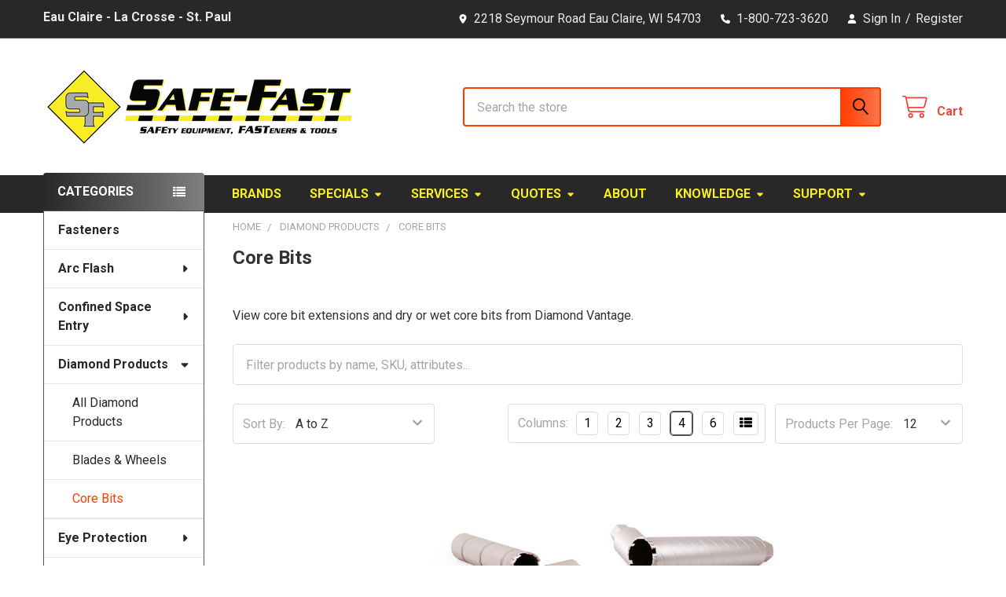

--- FILE ---
content_type: text/html; charset=UTF-8
request_url: https://safe-fast.com/categories/diamond-products/core-bits.html
body_size: 28969
content:


    <!DOCTYPE html>
<html class="no-js" lang="en">
        <head>
        <title>Core Bits - Wet, Dry Extensions</title>
        <link rel="dns-prefetch preconnect" href="https://cdn11.bigcommerce.com/s-f25f8" crossorigin><link rel="dns-prefetch preconnect" href="https://fonts.googleapis.com/" crossorigin><link rel="dns-prefetch preconnect" href="https://fonts.gstatic.com/" crossorigin>
        <meta name="keywords" content="Core Bits"><meta name="description" content="View core bit extensions and dry or wet core bits from Diamond Vantage. "><link rel='canonical' href='https://safe-fast.com/categories/diamond-products/core-bits.html' /><meta name='platform' content='bigcommerce.stencil' />
        
        

        <link href="https://cdn11.bigcommerce.com/s-f25f8/product_images/favicon.ico" rel="shortcut icon">
        <meta name="viewport" content="width=device-width, initial-scale=1">

        <script nonce="">
            document.documentElement.className = document.documentElement.className.replace('no-js', 'js');
        </script>

        <script nonce="">
    function browserSupportsAllFeatures() {
        return window.Promise
            && window.fetch
            && window.URL
            && window.URLSearchParams
            && window.WeakMap
            // object-fit support
            && ('objectFit' in document.documentElement.style);
    }

    function loadScript(src) {
        var js = document.createElement('script');
        js.src = src;
        js.nonce = '';
        js.onerror = function () {
            console.error('Failed to load polyfill script ' + src);
        };
        document.head.appendChild(js);
    }

    if (!browserSupportsAllFeatures()) {
        loadScript('https://cdn11.bigcommerce.com/s-f25f8/stencil/57e21490-13cd-013e-b257-72a50515d0ea/e/c7cbf120-13cf-013e-cb94-329f8e93ab2b/dist/theme-bundle.polyfills.js');
    }
</script>
        <script nonce="">window.consentManagerTranslations = `{"locale":"en","locales":{"consent_manager.data_collection_warning":"en","consent_manager.accept_all_cookies":"en","consent_manager.gdpr_settings":"en","consent_manager.data_collection_preferences":"en","consent_manager.manage_data_collection_preferences":"en","consent_manager.use_data_by_cookies":"en","consent_manager.data_categories_table":"en","consent_manager.allow":"en","consent_manager.accept":"en","consent_manager.deny":"en","consent_manager.dismiss":"en","consent_manager.reject_all":"en","consent_manager.category":"en","consent_manager.purpose":"en","consent_manager.functional_category":"en","consent_manager.functional_purpose":"en","consent_manager.analytics_category":"en","consent_manager.analytics_purpose":"en","consent_manager.targeting_category":"en","consent_manager.advertising_category":"en","consent_manager.advertising_purpose":"en","consent_manager.essential_category":"en","consent_manager.esential_purpose":"en","consent_manager.yes":"en","consent_manager.no":"en","consent_manager.not_available":"en","consent_manager.cancel":"en","consent_manager.save":"en","consent_manager.back_to_preferences":"en","consent_manager.close_without_changes":"en","consent_manager.unsaved_changes":"en","consent_manager.by_using":"en","consent_manager.agree_on_data_collection":"en","consent_manager.change_preferences":"en","consent_manager.cancel_dialog_title":"en","consent_manager.privacy_policy":"en","consent_manager.allow_category_tracking":"en","consent_manager.disallow_category_tracking":"en"},"translations":{"consent_manager.data_collection_warning":"We use cookies (and other similar technologies) to collect data to improve your shopping experience.","consent_manager.accept_all_cookies":"Accept All Cookies","consent_manager.gdpr_settings":"Settings","consent_manager.data_collection_preferences":"Website Data Collection Preferences","consent_manager.manage_data_collection_preferences":"Manage Website Data Collection Preferences","consent_manager.use_data_by_cookies":" uses data collected by cookies and JavaScript libraries to improve your shopping experience.","consent_manager.data_categories_table":"The table below outlines how we use this data by category. To opt out of a category of data collection, select 'No' and save your preferences.","consent_manager.allow":"Allow","consent_manager.accept":"Accept","consent_manager.deny":"Deny","consent_manager.dismiss":"Dismiss","consent_manager.reject_all":"Reject all","consent_manager.category":"Category","consent_manager.purpose":"Purpose","consent_manager.functional_category":"Functional","consent_manager.functional_purpose":"Enables enhanced functionality, such as videos and live chat. If you do not allow these, then some or all of these functions may not work properly.","consent_manager.analytics_category":"Analytics","consent_manager.analytics_purpose":"Provide statistical information on site usage, e.g., web analytics so we can improve this website over time.","consent_manager.targeting_category":"Targeting","consent_manager.advertising_category":"Advertising","consent_manager.advertising_purpose":"Used to create profiles or personalize content to enhance your shopping experience.","consent_manager.essential_category":"Essential","consent_manager.esential_purpose":"Essential for the site and any requested services to work, but do not perform any additional or secondary function.","consent_manager.yes":"Yes","consent_manager.no":"No","consent_manager.not_available":"N/A","consent_manager.cancel":"Cancel","consent_manager.save":"Save","consent_manager.back_to_preferences":"Back to Preferences","consent_manager.close_without_changes":"You have unsaved changes to your data collection preferences. Are you sure you want to close without saving?","consent_manager.unsaved_changes":"You have unsaved changes","consent_manager.by_using":"By using our website, you're agreeing to our","consent_manager.agree_on_data_collection":"By using our website, you're agreeing to the collection of data as described in our ","consent_manager.change_preferences":"You can change your preferences at any time","consent_manager.cancel_dialog_title":"Are you sure you want to cancel?","consent_manager.privacy_policy":"Privacy Policy","consent_manager.allow_category_tracking":"Allow [CATEGORY_NAME] tracking","consent_manager.disallow_category_tracking":"Disallow [CATEGORY_NAME] tracking"}}`;</script>

        <script nonce="">
            window.lazySizesConfig = window.lazySizesConfig || {};
            window.lazySizesConfig.loadMode = 1;
        </script>
        <script async src="https://cdn11.bigcommerce.com/s-f25f8/stencil/57e21490-13cd-013e-b257-72a50515d0ea/e/c7cbf120-13cf-013e-cb94-329f8e93ab2b/dist/theme-bundle.head_async.js" nonce=""></script>

            <link href="https://fonts.googleapis.com/css?family=Roboto:700,400&display=block" rel="stylesheet">
            <script async src="https://cdn11.bigcommerce.com/s-f25f8/stencil/57e21490-13cd-013e-b257-72a50515d0ea/e/c7cbf120-13cf-013e-cb94-329f8e93ab2b/dist/theme-bundle.font.js" nonce=""></script>
            <link data-stencil-stylesheet href="https://cdn11.bigcommerce.com/s-f25f8/stencil/57e21490-13cd-013e-b257-72a50515d0ea/e/c7cbf120-13cf-013e-cb94-329f8e93ab2b/css/theme-d5eee490-d54e-013e-89a7-7e823c6b477a.css" rel="stylesheet">
            <!-- Start Tracking Code for analytics_facebook -->

<script>
!function(f,b,e,v,n,t,s){if(f.fbq)return;n=f.fbq=function(){n.callMethod?n.callMethod.apply(n,arguments):n.queue.push(arguments)};if(!f._fbq)f._fbq=n;n.push=n;n.loaded=!0;n.version='2.0';n.queue=[];t=b.createElement(e);t.async=!0;t.src=v;s=b.getElementsByTagName(e)[0];s.parentNode.insertBefore(t,s)}(window,document,'script','https://connect.facebook.net/en_US/fbevents.js');

fbq('set', 'autoConfig', 'false', '1019778082089573');
fbq('dataProcessingOptions', ['LDU'], 0, 0);
fbq('init', '1019778082089573', {"external_id":"a52f4f01-4c46-4ad4-acaa-76554944c918"});
fbq('set', 'agent', 'bigcommerce', '1019778082089573');

function trackEvents() {
    var pathName = window.location.pathname;

    fbq('track', 'PageView', {}, "");

    // Search events start -- only fire if the shopper lands on the /search.php page
    if (pathName.indexOf('/search.php') === 0 && getUrlParameter('search_query')) {
        fbq('track', 'Search', {
            content_type: 'product_group',
            content_ids: [],
            search_string: getUrlParameter('search_query')
        });
    }
    // Search events end

    // Wishlist events start -- only fire if the shopper attempts to add an item to their wishlist
    if (pathName.indexOf('/wishlist.php') === 0 && getUrlParameter('added_product_id')) {
        fbq('track', 'AddToWishlist', {
            content_type: 'product_group',
            content_ids: []
        });
    }
    // Wishlist events end

    // Lead events start -- only fire if the shopper subscribes to newsletter
    if (pathName.indexOf('/subscribe.php') === 0 && getUrlParameter('result') === 'success') {
        fbq('track', 'Lead', {});
    }
    // Lead events end

    // Registration events start -- only fire if the shopper registers an account
    if (pathName.indexOf('/login.php') === 0 && getUrlParameter('action') === 'account_created') {
        fbq('track', 'CompleteRegistration', {}, "");
    }
    // Registration events end

    

    function getUrlParameter(name) {
        var cleanName = name.replace(/[\[]/, '\[').replace(/[\]]/, '\]');
        var regex = new RegExp('[\?&]' + cleanName + '=([^&#]*)');
        var results = regex.exec(window.location.search);
        return results === null ? '' : decodeURIComponent(results[1].replace(/\+/g, ' '));
    }
}

if (window.addEventListener) {
    window.addEventListener("load", trackEvents, false)
}
</script>
<noscript><img height="1" width="1" style="display:none" alt="null" src="https://www.facebook.com/tr?id=1019778082089573&ev=PageView&noscript=1&a=plbigcommerce1.2&eid="/></noscript>

<!-- End Tracking Code for analytics_facebook -->

<!-- Start Tracking Code for analytics_googleanalytics4 -->

<script data-cfasync="false" src="https://cdn11.bigcommerce.com/shared/js/google_analytics4_bodl_subscribers-358423becf5d870b8b603a81de597c10f6bc7699.js" integrity="sha256-gtOfJ3Avc1pEE/hx6SKj/96cca7JvfqllWA9FTQJyfI=" crossorigin="anonymous"></script>
<script data-cfasync="false">
  (function () {
    window.dataLayer = window.dataLayer || [];

    function gtag(){
        dataLayer.push(arguments);
    }

    function initGA4(event) {
         function setupGtag() {
            function configureGtag() {
                gtag('js', new Date());
                gtag('set', 'developer_id.dMjk3Nj', true);
                gtag('config', 'G-X6XH2DS3QW');
            }

            var script = document.createElement('script');

            script.src = 'https://www.googletagmanager.com/gtag/js?id=G-X6XH2DS3QW';
            script.async = true;
            script.onload = configureGtag;

            document.head.appendChild(script);
        }

        setupGtag();

        if (typeof subscribeOnBodlEvents === 'function') {
            subscribeOnBodlEvents('G-X6XH2DS3QW', false);
        }

        window.removeEventListener(event.type, initGA4);
    }

    

    var eventName = document.readyState === 'complete' ? 'consentScriptsLoaded' : 'DOMContentLoaded';
    window.addEventListener(eventName, initGA4, false);
  })()
</script>

<!-- End Tracking Code for analytics_googleanalytics4 -->

<!-- Start Tracking Code for analytics_siteverification -->

<meta name="google-site-verification" content="or1AL7o0I1pcwyqXojURQc9d-wN-J8w2Lh8ve1Mn_iQ" />
<meta name="msvalidate.01" content="E4CA5E2C355CB75CA822EC75210D7153" />
<!-- Clarity tracking code for https://safe-fast.com/ -->
<script>
    (function(c,l,a,r,i,t,y){
        c[a]=c[a]||function(){(c[a].q=c[a].q||[]).push(arguments)};
        t=l.createElement(r);t.async=1;t.src="https://www.clarity.ms/tag/"+i+"?ref=bwt";
        y=l.getElementsByTagName(r)[0];y.parentNode.insertBefore(t,y);
    })(window, document, "clarity", "script", "j1qz9rczim");
</script>

<!-- Event snippet for BigCommerce Integration conversion page -->
<script>
  gtag('event', 'conversion', {
      'send_to': 'AW-990724657/9BCmCNPWrtgYELGEtdgD',
      'value': 15.0,
      'currency': 'USD'
  });
</script>
<!-- Event snippet for Purchase conversion page -->
<script>
  gtag('event', 'conversion', {
      'send_to': 'AW-990724657/So09CPqHqtgYELGEtdgD',
      'transaction_id': ''
  });
</script>

<!-- End Tracking Code for analytics_siteverification -->


<script type="text/javascript" src="https://checkout-sdk.bigcommerce.com/v1/loader.js" defer></script>
<script type="text/javascript">
fbq('track', 'ViewCategory', {"content_ids":["6837","6586","6587"],"content_type":"product_group","content_category":"Core Bits"});
</script>
<script type="text/javascript">
var BCData = {};
</script>
<!-- Global site tag (gtag.js) - Google Ads: AW-990724657 -->
<script async src="https://www.googletagmanager.com/gtag/js?id=AW-990724657"></script>
<script>
  window.dataLayer = window.dataLayer || [];
  function gtag(){dataLayer.push(arguments);}
  gtag('js', new Date());

  gtag('config', 'AW-990724657');
  gtag('set', 'developer_id.dMjk3Nj', true);
</script>
<!-- GA4 Code Start: View Product Content -->
<script>
</script>
<!-- Google tag (gtag.js) -->
<script async src="https://www.googletagmanager.com/gtag/js?id=AW-990724657"></script>
<script>
  window.dataLayer = window.dataLayer || [];
  function gtag(){dataLayer.push(arguments);}
  gtag('js', new Date());

  gtag('config', 'AW-990724657');
</script>
<!-- Event snippet for Purchase conversion page -->
<script>
  gtag('event', 'conversion', {
      'send_to': 'AW-990724657/So09CPqHqtgYELGEtdgD',
      'transaction_id': ''
  });
</script>
 <script data-cfasync="false" src="https://microapps.bigcommerce.com/bodl-events/1.9.4/index.js" integrity="sha256-Y0tDj1qsyiKBRibKllwV0ZJ1aFlGYaHHGl/oUFoXJ7Y=" nonce="" crossorigin="anonymous"></script>
 <script data-cfasync="false" nonce="">

 (function() {
    function decodeBase64(base64) {
       const text = atob(base64);
       const length = text.length;
       const bytes = new Uint8Array(length);
       for (let i = 0; i < length; i++) {
          bytes[i] = text.charCodeAt(i);
       }
       const decoder = new TextDecoder();
       return decoder.decode(bytes);
    }
    window.bodl = JSON.parse(decodeBase64("[base64]"));
 })()

 </script>

<script nonce="">
(function () {
    var xmlHttp = new XMLHttpRequest();

    xmlHttp.open('POST', 'https://bes.gcp.data.bigcommerce.com/nobot');
    xmlHttp.setRequestHeader('Content-Type', 'application/json');
    xmlHttp.send('{"store_id":"186739","timezone_offset":"-6.0","timestamp":"2026-01-18T03:00:10.24286300Z","visit_id":"9e772057-e8f6-4676-9d45-b7c1f8ef8f45","channel_id":1}');
})();
</script>

        

        <!-- snippet location htmlhead -->

         
    </head>
    <body class="csscolumns papaSupermarket-layout--left-sidebar
        papaSupermarket-style--default
        papaSupermarket-pageType--category
        papaSupermarket-page--pages-category
        emthemesModez-productUniform
        
        papaSupermarket--showAllCategoriesMenu
        
        
        
        
        
        
        " id="topOfPage">


        <!-- snippet location header -->
        <svg data-src="https://cdn11.bigcommerce.com/s-f25f8/stencil/57e21490-13cd-013e-b257-72a50515d0ea/e/c7cbf120-13cf-013e-cb94-329f8e93ab2b/img/icon-sprite.svg" class="icons-svg-sprite"></svg>

            <div data-emthemesmodez-remote-banner="emthemesModezBannersBlockAdvTopHeader"></div>
<header class="header" role="banner"  data-stickymenu>
    <a href="#" class="mobileMenu-toggle" data-mobile-menu-toggle="menu">
        <span class="mobileMenu-toggleIcon">Toggle menu</span>
    </a>

        <div class="emthemesModez-header-topSection">
            <div class="container">
                <nav class="navUser navUser--storeInfo">
    <ul class="navUser-section">
        <li class="navUser-item">
            <div data-emthemesmodez-remote-banner="emthemesModezBannersBlockTopHeaderBanner01"></div>
        </li>
    </ul>
</nav>

<nav class="navUser">


        
    <ul class="navUser-section">
        
        <li class="navUser-item">
            <span class="navUser-action">
                <i class="icon" aria-hidden="true"><svg><use href="#icon-loc-solid" /></svg></i>
                <span>2218 Seymour Road
Eau Claire, WI 54703
</span>
            </span>
        </li>

        <li class="navUser-item">
            <a class="navUser-action" href="tel:1-800-723-3620">
                <i class="icon"><svg><use href="#icon-phone-solid" /></svg></i>
                <span>1-800-723-3620</span>
            </a>
        </li>

        <li class="navUser-item navUser-item--account">
                <a class="navUser-action" href="/login.php">
                    <i class="icon"><svg><use href="#icon-user-solid" /></svg></i>
                    <span class="navUser-item-loginLabel">Sign In</span>
                </a>
                    <span class="navUser-or">/</span> <a class="navUser-action" href="/login.php?action=create_account">Register</a>
        </li>
    </ul>
</nav>            </div>
        </div>

    <div class="emthemesModez-header-userSection emthemesModez-header-userSection--logo-left">
        <div class="container">
                <div class="header-logo header-logo--left">
                    <a href="https://safe-fast.com/" data-instantload='{"page":"home"}'>
            <div class="header-logo-image-container">
                <img class="header-logo-image" src="https://cdn11.bigcommerce.com/s-f25f8/images/stencil/510x102/safe-fast-logo-large24_1730919876__99813.original.png" srcset="https://cdn11.bigcommerce.com/s-f25f8/images/stencil/510x102/safe-fast-logo-large24_1730919876__99813.original.png 1x, https://cdn11.bigcommerce.com/s-f25f8/images/stencil/1020w/safe-fast-logo-large24_1730919876__99813.original.png 2x" alt="Safe-Fast" title="Safe-Fast">
            </div>
</a>
                </div>

            <nav class="navUser">
    
    <ul class="navUser-section navUser-section--alt">
        <li class="navUser-item navUser-item--recentlyViewed">
            <a class="navUser-action navUser-action--recentlyViewed" href="#recently-viewed" data-dropdown="recently-viewed-dropdown" data-options="align:right" title="Recently Viewed" style="display:none">
                <i class="icon"><svg><use href="#icon-recent-list" /></svg></i>
                <span class="navUser-item-recentlyViewedLabel"><span class='firstword'>Recently </span>Viewed</span>
            </a>
            <div class="dropdown-menu" id="recently-viewed-dropdown" data-dropdown-content aria-hidden="true"></div>
        </li>


        


        <li class="navUser-item navUser-item--cart">
            <a
                class="navUser-action navUser-action--cart"
                data-cart-preview
                data-dropdown="cart-preview-dropdown"
                data-options="align:right"
                href="/cart.php"
                title="Cart">
                <i class="icon"><svg><use href="#icon-cart" /></svg></i>
                <span class="_rows">
                    <span class="countPill cart-quantity"></span>
                    <span class="navUser-item-cartLabel">Cart</span>
                </span>
            </a>

            <div class="dropdown-menu" id="cart-preview-dropdown" data-dropdown-content aria-hidden="true"></div>
        </li>
    </ul>
</nav>

            <div class="emthemesModez-quickSearch" data-prevent-quick-search-close>
    <!-- snippet location forms_search -->
    <form class="form" action="/search.php">
        <fieldset class="form-fieldset">
            <div class="form-field">
                <label class="is-srOnly" for="search_query">Search</label>
                <div class="form-prefixPostfix wrap">
                    <input class="form-input" data-search-quick name="search_query" id="search_query" data-error-message="Search field cannot be empty." placeholder="Search the store" autocomplete="off">
                    <input type="submit" class="button button--primary form-prefixPostfix-button--postfix" value="Search" />
                </div>
            </div>
        </fieldset>
    </form>
</div>        </div>
    </div>

    <div class="navPages-container navPages-container--bg" id="menu" data-menu>
        <div class="container">
            <nav class="navPages">

        <div class="emthemesModez-navPages-verticalCategories-container">
            <a class="navPages-action has-subMenu" role="none">Categories</a>
            <div class="emthemesModez-verticalCategories is-open " id="emthemesModez-verticalCategories" data-emthemesmodez-fix-height="emthemesModez-section1-container">
                <ul class="navPages-list navPages-list--categories">

                            <li class="navPages-item">
                                <a class="navPages-action" href="https://safe-fast.com/categories/shop-all/fasteners.html" data-instantload >Fasteners</a>
                            </li>
                            <li class="navPages-item">
                                <a class="navPages-action has-subMenu " href="https://safe-fast.com/categories/arc-flash.html"
    data-instantload
    
    data-collapsible="navPages-523"
    data-collapsible-disabled-breakpoint="medium"
    data-collapsible-disabled-state="open"
    data-collapsible-enabled-state="closed">
    Arc Flash <i class="icon navPages-action-moreIcon" aria-hidden="true"><svg><use href="#icon-caret-down" /></svg></i>
</a>
<div class="navPage-subMenu
    " id="navPages-523" aria-hidden="true" tabindex="-1">
    <ul class="navPage-subMenu-list">
        <li class="navPage-subMenu-item">
            <a class="navPage-subMenu-action navPages-action" href="https://safe-fast.com/categories/arc-flash.html" data-instantload>All Arc Flash</a>
        </li>
            <li class="navPage-subMenu-item">
                    <a class="navPage-subMenu-action navPages-action" href="https://safe-fast.com/categories/arc-flash/clothing.html" data-instantload >Clothing</a>
            </li>
            <li class="navPage-subMenu-item">
                    <a class="navPage-subMenu-action navPages-action" href="https://safe-fast.com/categories/arc-flash/gloves.html" data-instantload >Gloves</a>
            </li>
            <li class="navPage-subMenu-item">
                    <a class="navPage-subMenu-action navPages-action" href="https://safe-fast.com/categories/arc-flash/head-protection.html" data-instantload >Head Protection</a>
            </li>
    </ul>
</div>
                            </li>
                            <li class="navPages-item">
                                <a class="navPages-action has-subMenu " href="https://safe-fast.com/categories/confined-space-entry.html"
    data-instantload
    
    data-collapsible="navPages-404"
    data-collapsible-disabled-breakpoint="medium"
    data-collapsible-disabled-state="open"
    data-collapsible-enabled-state="closed">
    Confined Space Entry <i class="icon navPages-action-moreIcon" aria-hidden="true"><svg><use href="#icon-caret-down" /></svg></i>
</a>
<div class="navPage-subMenu
    " id="navPages-404" aria-hidden="true" tabindex="-1">
    <ul class="navPage-subMenu-list">
        <li class="navPage-subMenu-item">
            <a class="navPage-subMenu-action navPages-action" href="https://safe-fast.com/categories/confined-space-entry.html" data-instantload>All Confined Space Entry</a>
        </li>
            <li class="navPage-subMenu-item">
                    <a class="navPage-subMenu-action navPages-action" href="https://safe-fast.com/categories/confined-space-entry/instrumentation.html" data-instantload >Instrumentation</a>
            </li>
            <li class="navPage-subMenu-item">
                    <a class="navPage-subMenu-action navPages-action" href="https://safe-fast.com/categories/confined-space-entry/rescue.html" data-instantload >Rescue</a>
            </li>
            <li class="navPage-subMenu-item">
                    <a class="navPage-subMenu-action navPages-action" href="https://safe-fast.com/categories/confined-space-entry/ventilating-blowers.html" data-instantload >Ventilating Blowers</a>
            </li>
    </ul>
</div>
                            </li>
                            <li class="navPages-item">
                                <a class="navPages-action has-subMenu " href="https://safe-fast.com/categories/diamond-products.html"
    data-instantload
    
    data-collapsible="navPages-520"
    data-collapsible-disabled-breakpoint="medium"
    data-collapsible-disabled-state="open"
    data-collapsible-enabled-state="closed">
    Diamond Products <i class="icon navPages-action-moreIcon" aria-hidden="true"><svg><use href="#icon-caret-down" /></svg></i>
</a>
<div class="navPage-subMenu
    " id="navPages-520" aria-hidden="true" tabindex="-1">
    <ul class="navPage-subMenu-list">
        <li class="navPage-subMenu-item">
            <a class="navPage-subMenu-action navPages-action" href="https://safe-fast.com/categories/diamond-products.html" data-instantload>All Diamond Products</a>
        </li>
            <li class="navPage-subMenu-item">
                    <a class="navPage-subMenu-action navPages-action" href="https://safe-fast.com/categories/diamond-products/blades-wheels.html" data-instantload >Blades &amp; Wheels</a>
            </li>
            <li class="navPage-subMenu-item">
                    <a class="navPage-subMenu-action navPages-action" href="https://safe-fast.com/categories/diamond-products/core-bits.html" data-instantload >Core Bits</a>
            </li>
    </ul>
</div>
                            </li>
                            <li class="navPages-item">
                                <a class="navPages-action has-subMenu " href="https://safe-fast.com/categories/eye-protection.html"
    data-instantload
    
    data-collapsible="navPages-407"
    data-collapsible-disabled-breakpoint="medium"
    data-collapsible-disabled-state="open"
    data-collapsible-enabled-state="closed">
    Eye Protection <i class="icon navPages-action-moreIcon" aria-hidden="true"><svg><use href="#icon-caret-down" /></svg></i>
</a>
<div class="navPage-subMenu
    " id="navPages-407" aria-hidden="true" tabindex="-1">
    <ul class="navPage-subMenu-list">
        <li class="navPage-subMenu-item">
            <a class="navPage-subMenu-action navPages-action" href="https://safe-fast.com/categories/eye-protection.html" data-instantload>All Eye Protection</a>
        </li>
            <li class="navPage-subMenu-item">
                    <a class="navPage-subMenu-action navPages-action" href="https://safe-fast.com/categories/eye-protection/goggles.html" data-instantload >Goggles</a>
            </li>
            <li class="navPage-subMenu-item">
                    <a class="navPage-subMenu-action navPages-action" href="https://safe-fast.com/categories/eye-protection/lens-cleaning.html" data-instantload >Lens Cleaning</a>
            </li>
            <li class="navPage-subMenu-item">
                    <a class="navPage-subMenu-action navPages-action" href="https://safe-fast.com/categories/eye-protection/magnifiers.html" data-instantload >Magnifiers</a>
            </li>
            <li class="navPage-subMenu-item">
                    <a class="navPage-subMenu-action navPages-action" href="https://safe-fast.com/categories/eye-protection/safety-glasses.html" data-instantload >Safety Glasses</a>
            </li>
    </ul>
</div>
                            </li>
                            <li class="navPages-item">
                                <a class="navPages-action" href="https://safe-fast.com/categories/eyewash.html" data-instantload >Eye Wash</a>
                            </li>
                            <li class="navPages-item">
                                <a class="navPages-action has-subMenu " href="https://safe-fast.com/categories/facility-maintenance.html"
    data-instantload
    
    data-collapsible="navPages-403"
    data-collapsible-disabled-breakpoint="medium"
    data-collapsible-disabled-state="open"
    data-collapsible-enabled-state="closed">
    Facility Maintenance  <i class="icon navPages-action-moreIcon" aria-hidden="true"><svg><use href="#icon-caret-down" /></svg></i>
</a>
<div class="navPage-subMenu
    " id="navPages-403" aria-hidden="true" tabindex="-1">
    <ul class="navPage-subMenu-list">
        <li class="navPage-subMenu-item">
            <a class="navPage-subMenu-action navPages-action" href="https://safe-fast.com/categories/facility-maintenance.html" data-instantload>All Facility Maintenance </a>
        </li>
            <li class="navPage-subMenu-item">
                    <a
                        class="navPage-subMenu-action navPages-action has-subMenu"
                        href="https://safe-fast.com/categories/facility-maintenance-/layout-markings.html"
                        data-instantload
                        
                        data-collapsible="navPages-496"
                        data-collapsible-disabled-breakpoint="medium"
                        data-collapsible-disabled-state="open"
                        data-collapsible-enabled-state="closed">
                        Layout &amp; Markings <i class="icon navPages-action-moreIcon" aria-hidden="true"><svg><use href="#icon-caret-down" /></svg></i>
                    </a>
                    <ul class="navPage-childList" id="navPages-496">
                        <li class="navPage-childList-item">
                            <a class="navPage-childList-action navPages-action" href="https://safe-fast.com/categories/facility-maintenance-/layout-markings.html" data-instantload>All Layout &amp; Markings</a>
                        </li>
                        <li class="navPage-childList-item">
                                <a class="navPage-childList-action navPages-action" data-instantload href="https://safe-fast.com/categories/facility-maintenance-/layout-markings/cutting.html" >Cutting</a>
                        </li>
                        <li class="navPage-childList-item">
                                <a class="navPage-childList-action navPages-action" data-instantload href="https://safe-fast.com/categories/facility-maintenance-/layout-markings/markers.html" >Markers</a>
                        </li>
                        <li class="navPage-childList-item">
                                <a class="navPage-childList-action navPages-action" data-instantload href="https://safe-fast.com/categories/facility-maintenance-/layout-markings/paint.html" >Paint</a>
                        </li>
                        <li class="navPage-childList-item">
                                <a class="navPage-childList-action navPages-action" data-instantload href="https://safe-fast.com/categories/facility-maintenance-/layout-markings/tape.html" >Tape</a>
                        </li>
                    </ul>
            </li>
            <li class="navPage-subMenu-item">
                    <a class="navPage-subMenu-action navPages-action" href="https://safe-fast.com/categories/facility-maintenance-/sorbents.html" data-instantload >Sorbents</a>
            </li>
            <li class="navPage-subMenu-item">
                    <a class="navPage-subMenu-action navPages-action" href="https://safe-fast.com/categories/facility-maintenance-/storage.html" data-instantload >Storage</a>
            </li>
    </ul>
</div>
                            </li>
                            <li class="navPages-item">
                                <a class="navPages-action has-subMenu " href="https://safe-fast.com/categories/fall-protection.html"
    data-instantload
    
    data-collapsible="navPages-419"
    data-collapsible-disabled-breakpoint="medium"
    data-collapsible-disabled-state="open"
    data-collapsible-enabled-state="closed">
    Fall Protection <i class="icon navPages-action-moreIcon" aria-hidden="true"><svg><use href="#icon-caret-down" /></svg></i>
</a>
<div class="navPage-subMenu
    " id="navPages-419" aria-hidden="true" tabindex="-1">
    <ul class="navPage-subMenu-list">
        <li class="navPage-subMenu-item">
            <a class="navPage-subMenu-action navPages-action" href="https://safe-fast.com/categories/fall-protection.html" data-instantload>All Fall Protection</a>
        </li>
            <li class="navPage-subMenu-item">
                    <a class="navPage-subMenu-action navPages-action" href="https://safe-fast.com/categories/fall-protection/anchorages.html" data-instantload >Anchorages</a>
            </li>
            <li class="navPage-subMenu-item">
                    <a class="navPage-subMenu-action navPages-action" href="https://safe-fast.com/categories/fall-protection/guardrails.html" data-instantload >Guardrails</a>
            </li>
            <li class="navPage-subMenu-item">
                    <a class="navPage-subMenu-action navPages-action" href="https://safe-fast.com/categories/fall-protection/harnesses.html" data-instantload >Harnesses</a>
            </li>
            <li class="navPage-subMenu-item">
                    <a class="navPage-subMenu-action navPages-action" href="https://safe-fast.com/categories/fall-protection/lanyards.html" data-instantload >Lanyards</a>
            </li>
            <li class="navPage-subMenu-item">
                    <a class="navPage-subMenu-action navPages-action" href="https://safe-fast.com/categories/fall-protection/retractables.html" data-instantload >Retractables</a>
            </li>
            <li class="navPage-subMenu-item">
                    <a class="navPage-subMenu-action navPages-action" href="https://safe-fast.com/categories/fall-protection/specialty.html" data-instantload >Specialty</a>
            </li>
    </ul>
</div>
                            </li>
                            <li class="navPages-item">
                                <a class="navPages-action has-subMenu " href="https://safe-fast.com/categories/first-aid.html"
    data-instantload
    
    data-collapsible="navPages-423"
    data-collapsible-disabled-breakpoint="medium"
    data-collapsible-disabled-state="open"
    data-collapsible-enabled-state="closed">
    First Aid <i class="icon navPages-action-moreIcon" aria-hidden="true"><svg><use href="#icon-caret-down" /></svg></i>
</a>
<div class="navPage-subMenu
    " id="navPages-423" aria-hidden="true" tabindex="-1">
    <ul class="navPage-subMenu-list">
        <li class="navPage-subMenu-item">
            <a class="navPage-subMenu-action navPages-action" href="https://safe-fast.com/categories/first-aid.html" data-instantload>All First Aid</a>
        </li>
            <li class="navPage-subMenu-item">
                    <a class="navPage-subMenu-action navPages-action" href="https://safe-fast.com/categories/first-aid/defibrillators.html" data-instantload >Defibrillators</a>
            </li>
            <li class="navPage-subMenu-item">
                    <a class="navPage-subMenu-action navPages-action" href="https://safe-fast.com/categories/first-aid/kits.html" data-instantload >Kits</a>
            </li>
            <li class="navPage-subMenu-item">
                    <a class="navPage-subMenu-action navPages-action" href="https://safe-fast.com/categories/first-aid/medicinals.html" data-instantload >Medicinals</a>
            </li>
            <li class="navPage-subMenu-item">
                    <a class="navPage-subMenu-action navPages-action" href="https://safe-fast.com/categories/first-aid/outdoor-protection.html" data-instantload >Outdoor Protection</a>
            </li>
            <li class="navPage-subMenu-item">
                    <a class="navPage-subMenu-action navPages-action" href="https://safe-fast.com/categories/first-aid/refills.html" data-instantload >Refills</a>
            </li>
    </ul>
</div>
                            </li>
                            <li class="navPages-item">
                                <a class="navPages-action has-subMenu " href="https://safe-fast.com/categories/footwear.html"
    data-instantload
    
    data-collapsible="navPages-427"
    data-collapsible-disabled-breakpoint="medium"
    data-collapsible-disabled-state="open"
    data-collapsible-enabled-state="closed">
    Footwear <i class="icon navPages-action-moreIcon" aria-hidden="true"><svg><use href="#icon-caret-down" /></svg></i>
</a>
<div class="navPage-subMenu
    " id="navPages-427" aria-hidden="true" tabindex="-1">
    <ul class="navPage-subMenu-list">
        <li class="navPage-subMenu-item">
            <a class="navPage-subMenu-action navPages-action" href="https://safe-fast.com/categories/footwear.html" data-instantload>All Footwear</a>
        </li>
            <li class="navPage-subMenu-item">
                    <a class="navPage-subMenu-action navPages-action" href="https://safe-fast.com/categories/footwear/boots.html" data-instantload >Boots</a>
            </li>
            <li class="navPage-subMenu-item">
                    <a class="navPage-subMenu-action navPages-action" href="https://safe-fast.com/categories/footwear/protective-wear.html" data-instantload >Protective Wear</a>
            </li>
    </ul>
</div>
                            </li>
                            <li class="navPages-item">
                                <a class="navPages-action" href="https://safe-fast.com/categories/shop-all/hand-cleaners-wipes.html" data-instantload >Hand Cleaners &amp; Wipes</a>
                            </li>
                            <li class="navPages-item">
                                <a class="navPages-action has-subMenu " href="https://safe-fast.com/categories/hand-protection.html"
    data-instantload
    
    data-collapsible="navPages-433"
    data-collapsible-disabled-breakpoint="medium"
    data-collapsible-disabled-state="open"
    data-collapsible-enabled-state="closed">
    Hand Protection <i class="icon navPages-action-moreIcon" aria-hidden="true"><svg><use href="#icon-caret-down" /></svg></i>
</a>
<div class="navPage-subMenu
    " id="navPages-433" aria-hidden="true" tabindex="-1">
    <ul class="navPage-subMenu-list">
        <li class="navPage-subMenu-item">
            <a class="navPage-subMenu-action navPages-action" href="https://safe-fast.com/categories/hand-protection.html" data-instantload>All Hand Protection</a>
        </li>
            <li class="navPage-subMenu-item">
                    <a class="navPage-subMenu-action navPages-action" href="https://safe-fast.com/categories/hand-protection/chemical.html" data-instantload >Chemical</a>
            </li>
            <li class="navPage-subMenu-item">
                    <a class="navPage-subMenu-action navPages-action" href="https://safe-fast.com/categories/hand-protection/cut-resistant.html" data-instantload >Cut Resistant</a>
            </li>
            <li class="navPage-subMenu-item">
                    <a class="navPage-subMenu-action navPages-action" href="https://safe-fast.com/categories/hand-protection/disposables.html" data-instantload >Disposables</a>
            </li>
            <li class="navPage-subMenu-item">
                    <a class="navPage-subMenu-action navPages-action" href="https://safe-fast.com/categories/hand-protection/drivers-work-gloves.html" data-instantload >Drivers &amp; Work Gloves</a>
            </li>
            <li class="navPage-subMenu-item">
                    <a class="navPage-subMenu-action navPages-action" href="https://safe-fast.com/categories/hand-protection/general-purpose.html" data-instantload >General Purpose</a>
            </li>
            <li class="navPage-subMenu-item">
                    <a class="navPage-subMenu-action navPages-action" href="https://safe-fast.com/categories/hand-protection/insulated-cold-protection.html" data-instantload >Insulated Cold Protection</a>
            </li>
    </ul>
</div>
                            </li>
                            <li class="navPages-item">
                                <a class="navPages-action has-subMenu " href="https://safe-fast.com/categories/head-face-protection.html"
    data-instantload
    
    data-collapsible="navPages-441"
    data-collapsible-disabled-breakpoint="medium"
    data-collapsible-disabled-state="open"
    data-collapsible-enabled-state="closed">
    Head &amp; Face Protection <i class="icon navPages-action-moreIcon" aria-hidden="true"><svg><use href="#icon-caret-down" /></svg></i>
</a>
<div class="navPage-subMenu
    " id="navPages-441" aria-hidden="true" tabindex="-1">
    <ul class="navPage-subMenu-list">
        <li class="navPage-subMenu-item">
            <a class="navPage-subMenu-action navPages-action" href="https://safe-fast.com/categories/head-face-protection.html" data-instantload>All Head &amp; Face Protection</a>
        </li>
            <li class="navPage-subMenu-item">
                    <a class="navPage-subMenu-action navPages-action" href="https://safe-fast.com/categories/head-face-protection/accessories.html" data-instantload >Accessories</a>
            </li>
            <li class="navPage-subMenu-item">
                    <a class="navPage-subMenu-action navPages-action" href="https://safe-fast.com/categories/head-face-protection/hard-hats.html" data-instantload >Hard Hats - Safety Helmets</a>
            </li>
            <li class="navPage-subMenu-item">
                    <a class="navPage-subMenu-action navPages-action" href="https://safe-fast.com/categories/head-face-protection/headgear-visors.html" data-instantload >Headgear &amp; Visors</a>
            </li>
    </ul>
</div>
                            </li>
                            <li class="navPages-item">
                                <a class="navPages-action has-subMenu " href="https://safe-fast.com/categories/hearing-protection.html"
    data-instantload
    
    data-collapsible="navPages-446"
    data-collapsible-disabled-breakpoint="medium"
    data-collapsible-disabled-state="open"
    data-collapsible-enabled-state="closed">
    Hearing Protection <i class="icon navPages-action-moreIcon" aria-hidden="true"><svg><use href="#icon-caret-down" /></svg></i>
</a>
<div class="navPage-subMenu
    " id="navPages-446" aria-hidden="true" tabindex="-1">
    <ul class="navPage-subMenu-list">
        <li class="navPage-subMenu-item">
            <a class="navPage-subMenu-action navPages-action" href="https://safe-fast.com/categories/hearing-protection.html" data-instantload>All Hearing Protection</a>
        </li>
            <li class="navPage-subMenu-item">
                    <a class="navPage-subMenu-action navPages-action" href="https://safe-fast.com/categories/hearing-protection/earmuffs.html" data-instantload >Earmuffs</a>
            </li>
            <li class="navPage-subMenu-item">
                    <a class="navPage-subMenu-action navPages-action" href="https://safe-fast.com/categories/hearing-protection/earplugs.html" data-instantload >Earplugs</a>
            </li>
            <li class="navPage-subMenu-item">
                    <a class="navPage-subMenu-action navPages-action" href="https://safe-fast.com/categories/hearing-protection/earplugs-banded.html" data-instantload >Earplugs (Banded)</a>
            </li>
    </ul>
</div>
                            </li>
                            <li class="navPages-item">
                                <a class="navPages-action has-subMenu " href="https://safe-fast.com/categories/heat-stress.html"
    data-instantload
    
    data-collapsible="navPages-451"
    data-collapsible-disabled-breakpoint="medium"
    data-collapsible-disabled-state="open"
    data-collapsible-enabled-state="closed">
    Heat Stress <i class="icon navPages-action-moreIcon" aria-hidden="true"><svg><use href="#icon-caret-down" /></svg></i>
</a>
<div class="navPage-subMenu
    " id="navPages-451" aria-hidden="true" tabindex="-1">
    <ul class="navPage-subMenu-list">
        <li class="navPage-subMenu-item">
            <a class="navPage-subMenu-action navPages-action" href="https://safe-fast.com/categories/heat-stress.html" data-instantload>All Heat Stress</a>
        </li>
            <li class="navPage-subMenu-item">
                    <a class="navPage-subMenu-action navPages-action" href="https://safe-fast.com/categories/heat-stress/clothing.html" data-instantload >Clothing</a>
            </li>
            <li class="navPage-subMenu-item">
                    <a class="navPage-subMenu-action navPages-action" href="https://safe-fast.com/categories/heat-stress/coolers.html" data-instantload >Coolers</a>
            </li>
            <li class="navPage-subMenu-item">
                    <a class="navPage-subMenu-action navPages-action" href="https://safe-fast.com/categories/heat-stress/hydration.html" data-instantload >Hydration</a>
            </li>
    </ul>
</div>
                            </li>
                            <li class="navPages-item">
                                <a class="navPages-action" href="https://safe-fast.com/categories/gas-monitors.html" data-instantload >Gas Monitors</a>
                            </li>
                            <li class="navPages-item">
                                <a class="navPages-action" href="https://safe-fast.com/categories/lifting-and-rigging.html" data-instantload >Lifting and Rigging</a>
                            </li>
                            <li class="navPages-item">
                                <a class="navPages-action has-subMenu " href="https://safe-fast.com/categories/lighting.html"
    data-instantload
    
    data-collapsible="navPages-458"
    data-collapsible-disabled-breakpoint="medium"
    data-collapsible-disabled-state="open"
    data-collapsible-enabled-state="closed">
    Lighting <i class="icon navPages-action-moreIcon" aria-hidden="true"><svg><use href="#icon-caret-down" /></svg></i>
</a>
<div class="navPage-subMenu
    " id="navPages-458" aria-hidden="true" tabindex="-1">
    <ul class="navPage-subMenu-list">
        <li class="navPage-subMenu-item">
            <a class="navPage-subMenu-action navPages-action" href="https://safe-fast.com/categories/lighting.html" data-instantload>All Lighting</a>
        </li>
            <li class="navPage-subMenu-item">
                    <a class="navPage-subMenu-action navPages-action" href="https://safe-fast.com/categories/lighting/accessories.html" data-instantload >Accessories</a>
            </li>
            <li class="navPage-subMenu-item">
                    <a class="navPage-subMenu-action navPages-action" href="https://safe-fast.com/categories/lighting/headlight.html" data-instantload >Headlight</a>
            </li>
    </ul>
</div>
                            </li>
                            <li class="navPages-item">
                                <a class="navPages-action has-subMenu " href="https://safe-fast.com/categories/loto.html"
    data-instantload
    
    data-collapsible="navPages-463"
    data-collapsible-disabled-breakpoint="medium"
    data-collapsible-disabled-state="open"
    data-collapsible-enabled-state="closed">
    LOTO <i class="icon navPages-action-moreIcon" aria-hidden="true"><svg><use href="#icon-caret-down" /></svg></i>
</a>
<div class="navPage-subMenu
    " id="navPages-463" aria-hidden="true" tabindex="-1">
    <ul class="navPage-subMenu-list">
        <li class="navPage-subMenu-item">
            <a class="navPage-subMenu-action navPages-action" href="https://safe-fast.com/categories/loto.html" data-instantload>All LOTO</a>
        </li>
            <li class="navPage-subMenu-item">
                    <a class="navPage-subMenu-action navPages-action" href="https://safe-fast.com/categories/loto/master-lock.html" data-instantload >Master Lock</a>
            </li>
            <li class="navPage-subMenu-item">
                    <a class="navPage-subMenu-action navPages-action" href="https://safe-fast.com/categories/loto/tags-signs.html" data-instantload >Tags &amp; Signs</a>
            </li>
    </ul>
</div>
                            </li>
                            <li class="navPages-item">
                                <a class="navPages-action has-subMenu " href="https://safe-fast.com/categories/protective-clothing.html"
    data-instantload
    
    data-collapsible="navPages-466"
    data-collapsible-disabled-breakpoint="medium"
    data-collapsible-disabled-state="open"
    data-collapsible-enabled-state="closed">
    Protective Clothing <i class="icon navPages-action-moreIcon" aria-hidden="true"><svg><use href="#icon-caret-down" /></svg></i>
</a>
<div class="navPage-subMenu
    " id="navPages-466" aria-hidden="true" tabindex="-1">
    <ul class="navPage-subMenu-list">
        <li class="navPage-subMenu-item">
            <a class="navPage-subMenu-action navPages-action" href="https://safe-fast.com/categories/protective-clothing.html" data-instantload>All Protective Clothing</a>
        </li>
            <li class="navPage-subMenu-item">
                    <a
                        class="navPage-subMenu-action navPages-action has-subMenu"
                        href="https://safe-fast.com/categories/protective-clothing/flame-resistant.html"
                        data-instantload
                        
                        data-collapsible="navPages-490"
                        data-collapsible-disabled-breakpoint="medium"
                        data-collapsible-disabled-state="open"
                        data-collapsible-enabled-state="closed">
                        Flame Resistant <i class="icon navPages-action-moreIcon" aria-hidden="true"><svg><use href="#icon-caret-down" /></svg></i>
                    </a>
                    <ul class="navPage-childList" id="navPages-490">
                        <li class="navPage-childList-item">
                            <a class="navPage-childList-action navPages-action" href="https://safe-fast.com/categories/protective-clothing/flame-resistant.html" data-instantload>All Flame Resistant</a>
                        </li>
                        <li class="navPage-childList-item">
                                <a class="navPage-childList-action navPages-action" data-instantload href="https://safe-fast.com/categories/protective-clothing/flame-resistant/accessories.html" >Accessories</a>
                        </li>
                        <li class="navPage-childList-item">
                                <a class="navPage-childList-action navPages-action" data-instantload href="https://safe-fast.com/categories/coveralls-overalls-bibs.html" >Coveralls - Overalls - Bibs</a>
                        </li>
                        <li class="navPage-childList-item">
                                <a class="navPage-childList-action navPages-action" data-instantload href="https://safe-fast.com/categories/protective-clothing/flame-resistant/jackets.html" >Jackets</a>
                        </li>
                        <li class="navPage-childList-item">
                                <a class="navPage-childList-action navPages-action" data-instantload href="https://safe-fast.com/categories/protective-clothing/flame-resistant/pants.html" >Pants</a>
                        </li>
                        <li class="navPage-childList-item">
                                <a class="navPage-childList-action navPages-action" data-instantload href="https://safe-fast.com/categories/protective-clothing/flame-resistant/safety-vests.html" >Safety Vests</a>
                        </li>
                        <li class="navPage-childList-item">
                                <a class="navPage-childList-action navPages-action" data-instantload href="https://safe-fast.com/categories/protective-clothing/flame-resistant/shirts.html" >Shirts</a>
                        </li>
                        <li class="navPage-childList-item">
                                <a class="navPage-childList-action navPages-action" data-instantload href="https://safe-fast.com/categories/protective-clothing/flame-resistant/sweatshirts.html" >Sweatshirts</a>
                        </li>
                    </ul>
            </li>
            <li class="navPage-subMenu-item">
                    <a
                        class="navPage-subMenu-action navPages-action has-subMenu"
                        href="https://safe-fast.com/categories/protective-clothing/high-visibility.html"
                        data-instantload
                        
                        data-collapsible="navPages-575"
                        data-collapsible-disabled-breakpoint="medium"
                        data-collapsible-disabled-state="open"
                        data-collapsible-enabled-state="closed">
                        High Visibility <i class="icon navPages-action-moreIcon" aria-hidden="true"><svg><use href="#icon-caret-down" /></svg></i>
                    </a>
                    <ul class="navPage-childList" id="navPages-575">
                        <li class="navPage-childList-item">
                            <a class="navPage-childList-action navPages-action" href="https://safe-fast.com/categories/protective-clothing/high-visibility.html" data-instantload>All High Visibility</a>
                        </li>
                        <li class="navPage-childList-item">
                                <a class="navPage-childList-action navPages-action" data-instantload href="https://safe-fast.com/categories/protective-clothing/high-visibility/accessories.html" >Accessories</a>
                        </li>
                        <li class="navPage-childList-item">
                                <a class="navPage-childList-action navPages-action" data-instantload href="https://safe-fast.com/categories/protective-clothing/high-visibility/coveralls---overalls---bibs.html" >Coveralls - Overalls - Bibs</a>
                        </li>
                        <li class="navPage-childList-item">
                                <a class="navPage-childList-action navPages-action" data-instantload href="https://safe-fast.com/categories/protective-clothing/high-visibility/jackets.html" >Jackets</a>
                        </li>
                        <li class="navPage-childList-item">
                                <a class="navPage-childList-action navPages-action" data-instantload href="https://safe-fast.com/categories/protective-clothing/high-visibility/pants.html" >Pants</a>
                        </li>
                        <li class="navPage-childList-item">
                                <a class="navPage-childList-action navPages-action" data-instantload href="https://safe-fast.com/categories/protective-clothing/high-visibility/rain-gear.html" >Rain Gear</a>
                        </li>
                        <li class="navPage-childList-item">
                                <a class="navPage-childList-action navPages-action" data-instantload href="https://safe-fast.com/categories/protective-clothing/high-visibility/safety-vests.html" >Safety Vests</a>
                        </li>
                        <li class="navPage-childList-item">
                                <a
        class="navPage-childList-action navPages-action has-subMenu" 
        href="https://safe-fast.com/categories/protective-clothing/high-visibility/shirts.html"
        data-instantload
        
        data-collapsible="navPages-560"
        data-collapsible-disabled-breakpoint="medium"
        data-collapsible-disabled-state="open"
        data-collapsible-enabled-state="closed">
        Shirts <i class="icon navPages-action-moreIcon" aria-hidden="true"><svg><use href="#icon-caret-down" /></svg></i>
    </a>
    <ul class="navPage-childList" id="navPages-560">
        <li class="navPage-childList-item">
            <a class="navPage-childList-action navPages-action" data-instantload href="https://safe-fast.com/categories/protective-clothing/high-visibility/shirts.html">All Shirts</a>
        </li>
            <li class="navPage-childList-item">
                    <a class="navPage-childList-action navPages-action" data-instantload href="https://safe-fast.com/categories/protective-clothing/hi-viz-shirts/long-sleeve.html" >Long Sleeve</a>
            </li>
            <li class="navPage-childList-item">
                    <a class="navPage-childList-action navPages-action" data-instantload href="https://safe-fast.com/categories/protective-clothing/hi-viz-shirts/short-sleeve.html" >Short Sleeve</a>
            </li>
    </ul>
                        </li>
                        <li class="navPage-childList-item">
                                <a class="navPage-childList-action navPages-action" data-instantload href="https://safe-fast.com/categories/protective-clothing/high-visibility/sweatshirt.html" >Sweatshirt</a>
                        </li>
                        <li class="navPage-childList-item">
                                <a class="navPage-childList-action navPages-action" data-instantload href="https://safe-fast.com/categories/protective-clothing/high-visibility/winter-clothing.html" >Winter Clothing</a>
                        </li>
                    </ul>
            </li>
            <li class="navPage-subMenu-item">
                    <a
                        class="navPage-subMenu-action navPages-action has-subMenu"
                        href="https://safe-fast.com/categories/protective-clothing/workwear.html"
                        data-instantload
                        
                        data-collapsible="navPages-576"
                        data-collapsible-disabled-breakpoint="medium"
                        data-collapsible-disabled-state="open"
                        data-collapsible-enabled-state="closed">
                        Workwear <i class="icon navPages-action-moreIcon" aria-hidden="true"><svg><use href="#icon-caret-down" /></svg></i>
                    </a>
                    <ul class="navPage-childList" id="navPages-576">
                        <li class="navPage-childList-item">
                            <a class="navPage-childList-action navPages-action" href="https://safe-fast.com/categories/protective-clothing/workwear.html" data-instantload>All Workwear</a>
                        </li>
                        <li class="navPage-childList-item">
                                <a class="navPage-childList-action navPages-action" data-instantload href="https://safe-fast.com/categories/protective-clothing/workwear/accessories.html" >Accessories</a>
                        </li>
                        <li class="navPage-childList-item">
                                <a class="navPage-childList-action navPages-action" data-instantload href="https://safe-fast.com/categories/protective-clothing/workwear/coveralls---overalls---bibs.html" >Coveralls - Overalls - Bibs</a>
                        </li>
                        <li class="navPage-childList-item">
                                <a class="navPage-childList-action navPages-action" data-instantload href="https://safe-fast.com/categories/protective-clothing/workwear/disposable.html" >Disposable</a>
                        </li>
                        <li class="navPage-childList-item">
                                <a class="navPage-childList-action navPages-action" data-instantload href="https://safe-fast.com/categories/protective-clothing/workwear/jackets.html" >Jackets</a>
                        </li>
                        <li class="navPage-childList-item">
                                <a class="navPage-childList-action navPages-action" data-instantload href="https://safe-fast.com/categories/protective-clothing/workwear/pants.html" >Pants</a>
                        </li>
                        <li class="navPage-childList-item">
                                <a class="navPage-childList-action navPages-action" data-instantload href="https://safe-fast.com/categories/protective-clothing/workwear/safety-vests.html" >Safety Vests</a>
                        </li>
                        <li class="navPage-childList-item">
                                <a class="navPage-childList-action navPages-action" data-instantload href="https://safe-fast.com/categories/protective-clothing/workwear/sleeves.html" >Sleeves</a>
                        </li>
                        <li class="navPage-childList-item">
                                <a class="navPage-childList-action navPages-action" data-instantload href="https://safe-fast.com/categories/protective-clothing/workwear/shirts.html" >Shirts</a>
                        </li>
                        <li class="navPage-childList-item">
                                <a class="navPage-childList-action navPages-action" data-instantload href="https://safe-fast.com/categories/protective-clothing/workwear/sweatshirts.html" >Sweatshirts</a>
                        </li>
                    </ul>
            </li>
    </ul>
</div>
                            </li>
                            <li class="navPages-item">
                                <a class="navPages-action has-subMenu " href="https://safe-fast.com/categories/respiratory.html"
    data-instantload
    
    data-collapsible="navPages-448"
    data-collapsible-disabled-breakpoint="medium"
    data-collapsible-disabled-state="open"
    data-collapsible-enabled-state="closed">
    Respiratory <i class="icon navPages-action-moreIcon" aria-hidden="true"><svg><use href="#icon-caret-down" /></svg></i>
</a>
<div class="navPage-subMenu
    " id="navPages-448" aria-hidden="true" tabindex="-1">
    <ul class="navPage-subMenu-list">
        <li class="navPage-subMenu-item">
            <a class="navPage-subMenu-action navPages-action" href="https://safe-fast.com/categories/respiratory.html" data-instantload>All Respiratory</a>
        </li>
            <li class="navPage-subMenu-item">
                    <a class="navPage-subMenu-action navPages-action" href="https://safe-fast.com/categories/respiratory/accessories-.html" data-instantload >Accessories </a>
            </li>
            <li class="navPage-subMenu-item">
                    <a class="navPage-subMenu-action navPages-action" href="https://safe-fast.com/categories/respiratory/fullhalf-mask-.html" data-instantload >Full/Half Mask </a>
            </li>
            <li class="navPage-subMenu-item">
                    <a class="navPage-subMenu-action navPages-action" href="https://safe-fast.com/categories/respiratory/disposable.html" data-instantload >Disposable</a>
            </li>
    </ul>
</div>
                            </li>
                            <li class="navPages-item">
                                <a class="navPages-action has-subMenu " href="https://safe-fast.com/categories/signage-identification.html"
    data-instantload
    
    data-collapsible="navPages-492"
    data-collapsible-disabled-breakpoint="medium"
    data-collapsible-disabled-state="open"
    data-collapsible-enabled-state="closed">
    Signage &amp; Identification <i class="icon navPages-action-moreIcon" aria-hidden="true"><svg><use href="#icon-caret-down" /></svg></i>
</a>
<div class="navPage-subMenu
    " id="navPages-492" aria-hidden="true" tabindex="-1">
    <ul class="navPage-subMenu-list">
        <li class="navPage-subMenu-item">
            <a class="navPage-subMenu-action navPages-action" href="https://safe-fast.com/categories/signage-identification.html" data-instantload>All Signage &amp; Identification</a>
        </li>
            <li class="navPage-subMenu-item">
                    <a class="navPage-subMenu-action navPages-action" href="https://safe-fast.com/categories/signage-identification/barricade-tapes.html" data-instantload >Barricade Tapes</a>
            </li>
            <li class="navPage-subMenu-item">
                    <a class="navPage-subMenu-action navPages-action" href="https://safe-fast.com/categories/signage-identification/personal-protection-signs.html" data-instantload >Personal Protection Signs</a>
            </li>
            <li class="navPage-subMenu-item">
                    <a class="navPage-subMenu-action navPages-action" href="https://safe-fast.com/categories/signage-identification/plant-work-zone.html" data-instantload >Plant &amp; Work Zone</a>
            </li>
            <li class="navPage-subMenu-item">
                    <a class="navPage-subMenu-action navPages-action" href="https://safe-fast.com/categories/signage-identification/traffic-signs.html" data-instantload >Traffic Signs</a>
            </li>
    </ul>
</div>
                            </li>
                            <li class="navPages-item">
                                <a class="navPages-action has-subMenu " href="https://safe-fast.com/categories/traffic-workzone.html"
    data-instantload
    
    data-collapsible="navPages-500"
    data-collapsible-disabled-breakpoint="medium"
    data-collapsible-disabled-state="open"
    data-collapsible-enabled-state="closed">
    Traffic Workzone <i class="icon navPages-action-moreIcon" aria-hidden="true"><svg><use href="#icon-caret-down" /></svg></i>
</a>
<div class="navPage-subMenu
    " id="navPages-500" aria-hidden="true" tabindex="-1">
    <ul class="navPage-subMenu-list">
        <li class="navPage-subMenu-item">
            <a class="navPage-subMenu-action navPages-action" href="https://safe-fast.com/categories/traffic-workzone.html" data-instantload>All Traffic Workzone</a>
        </li>
            <li class="navPage-subMenu-item">
                    <a class="navPage-subMenu-action navPages-action" href="https://safe-fast.com/categories/traffic-workzone/cones-signs.html" data-instantload >Cones &amp; Signs</a>
            </li>
    </ul>
</div>
                            </li>
                    
                </ul>
            </div>
        </div>
    
    
        <ul class="navPages-list">
                <li class="navPages-item">
                    <a class="navPages-action" data-instantload href="https://safe-fast.com/brands/">Brands</a>
                </li>
                <li class="navPages-item">
                    <a class="navPages-action has-subMenu" href="https://safe-fast.com/pages/specials.html" 
    data-instantload
    data-collapsible="navPages-page-1"
    data-collapsible-disabled-breakpoint="medium"
    data-collapsible-disabled-state="open"
    data-collapsible-enabled-state="closed">
    Specials <i class="icon navPages-action-moreIcon" aria-hidden="true"><svg><use href="#icon-caret-down" /></svg></i>
</a>
<div class="navPage-subMenu navPage-subMenu--standard" id="navPages-page-1" aria-hidden="true" tabindex="-1">
    <ul class="navPage-subMenu-list">
        <li class="navPage-subMenu-item">
            <a class="navPage-subMenu-action navPages-action" data-instantload href="https://safe-fast.com/pages/specials.html">Specials</a>
        </li>
            <li class="navPage-subMenu-item">
                    <a class="navPage-subMenu-action navPages-action" data-instantload href="https://safe-fast.com/pages/specials.html">View All Specials</a>
            </li>
            <li class="navPage-subMenu-item">
                    <a class="navPage-subMenu-action navPages-action" data-instantload href="https://safe-fast.com/pages/specials/winter-clothing-promotion.html">Winter Clothing Promotion</a>
            </li>
            <li class="navPage-subMenu-item">
                    <a class="navPage-subMenu-action navPages-action" data-instantload href="https://safe-fast.com/pages/specials/winter-gloves-promotion.html">Winter Gloves Promotion</a>
            </li>
            <li class="navPage-subMenu-item">
                    <a class="navPage-subMenu-action navPages-action" data-instantload href="https://safe-fast.com/pages/specials/try-pureflo-papr-30-day-trial-offer.html">Try PureFlo® PAPR - 30 Day Trial Offer</a>
            </li>
    </ul>
</div>
                </li>
                <li class="navPages-item">
                    <a class="navPages-action has-subMenu" href="https://safe-fast.com/services/" 
    data-instantload
    data-collapsible="navPages-page-2"
    data-collapsible-disabled-breakpoint="medium"
    data-collapsible-disabled-state="open"
    data-collapsible-enabled-state="closed">
    Services <i class="icon navPages-action-moreIcon" aria-hidden="true"><svg><use href="#icon-caret-down" /></svg></i>
</a>
<div class="navPage-subMenu navPage-subMenu--standard" id="navPages-page-2" aria-hidden="true" tabindex="-1">
    <ul class="navPage-subMenu-list">
        <li class="navPage-subMenu-item">
            <a class="navPage-subMenu-action navPages-action" data-instantload href="https://safe-fast.com/services/">Services</a>
        </li>
            <li class="navPage-subMenu-item">
                    <a class="navPage-subMenu-action navPages-action" data-instantload href="https://safe-fast.com/services/Fall-Protection/">Fall Protection System Inspection</a>
            </li>
            <li class="navPage-subMenu-item">
                    <a class="navPage-subMenu-action navPages-action" data-instantload href="https://safe-fast.com/services/inventory-management/">Inventory Management</a>
            </li>
            <li class="navPage-subMenu-item">
                    <a class="navPage-subMenu-action navPages-action" data-instantload href="https://safe-fast.com/services/tool-repair/">Tool Repair</a>
            </li>
            <li class="navPage-subMenu-item">
                    <a class="navPage-subMenu-action navPages-action" data-instantload href="https://safe-fast.com/pages/services/gas-monitors.html">Gas Monitors</a>
            </li>
            <li class="navPage-subMenu-item">
                    <a class="navPage-subMenu-action navPages-action" data-instantload href="https://safe-fast.com/services/respiratory-protection/">Respirator Fit Testing</a>
            </li>
            <li class="navPage-subMenu-item">
                    <a class="navPage-subMenu-action navPages-action" data-instantload href="https://safe-fast.com/pages/services/customized-ppe-printing.html">Customized PPE Printing</a>
            </li>
            <li class="navPage-subMenu-item">
                    <a class="navPage-subMenu-action navPages-action" data-instantload href="https://safe-fast.com/services/rental/">Equip / Tool Rental</a>
            </li>
            <li class="navPage-subMenu-item">
                    <a class="navPage-subMenu-action navPages-action" data-instantload href="https://safe-fast.com/services/safety-training/">Safety Training</a>
            </li>
            <li class="navPage-subMenu-item">
                    <a class="navPage-subMenu-action navPages-action" data-instantload href="https://safe-fast.com/pages/services/rubber-insulating-gloves-certification-testing.html">Rubber Insulating Gloves Certification</a>
            </li>
    </ul>
</div>
                </li>
                <li class="navPages-item">
                    <a class="navPages-action has-subMenu" href="https://safe-fast.com/pages/quotes.html" 
    data-instantload
    data-collapsible="navPages-page-3"
    data-collapsible-disabled-breakpoint="medium"
    data-collapsible-disabled-state="open"
    data-collapsible-enabled-state="closed">
    Quotes <i class="icon navPages-action-moreIcon" aria-hidden="true"><svg><use href="#icon-caret-down" /></svg></i>
</a>
<div class="navPage-subMenu navPage-subMenu--standard" id="navPages-page-3" aria-hidden="true" tabindex="-1">
    <ul class="navPage-subMenu-list">
        <li class="navPage-subMenu-item">
            <a class="navPage-subMenu-action navPages-action" data-instantload href="https://safe-fast.com/pages/quotes.html">Quotes</a>
        </li>
            <li class="navPage-subMenu-item">
                    <a class="navPage-subMenu-action navPages-action" data-instantload href="https://safe-fast.com/pages/bulk-quote.html">Bulk QTY Quote</a>
            </li>
            <li class="navPage-subMenu-item">
                    <a class="navPage-subMenu-action navPages-action" data-instantload href="https://safe-fast.com/pages/quotes/printing-quote.html">Printing Quote</a>
            </li>
            <li class="navPage-subMenu-item">
                    <a class="navPage-subMenu-action navPages-action" data-instantload href="https://safe-fast.com/pages/quotes/retest-rubber-insulating-gloves-quote.html">Retest Rubber Insulating Gloves Quote</a>
            </li>
    </ul>
</div>
                </li>
                <li class="navPages-item">
                    <a class="navPages-action" data-instantload href="https://safe-fast.com/pages/about.html">About</a>
                </li>
                <li class="navPages-item">
                    <a class="navPages-action has-subMenu" href="https://safe-fast.com/pages/knowledge.html" 
    data-instantload
    data-collapsible="navPages-page-5"
    data-collapsible-disabled-breakpoint="medium"
    data-collapsible-disabled-state="open"
    data-collapsible-enabled-state="closed">
    Knowledge <i class="icon navPages-action-moreIcon" aria-hidden="true"><svg><use href="#icon-caret-down" /></svg></i>
</a>
<div class="navPage-subMenu navPage-subMenu--standard" id="navPages-page-5" aria-hidden="true" tabindex="-1">
    <ul class="navPage-subMenu-list">
        <li class="navPage-subMenu-item">
            <a class="navPage-subMenu-action navPages-action" data-instantload href="https://safe-fast.com/pages/knowledge.html">Knowledge</a>
        </li>
            <li class="navPage-subMenu-item">
                    <a class="navPage-subMenu-action navPages-action" data-instantload href="https://safe-fast.com/blog/">Blog</a>
            </li>
            <li class="navPage-subMenu-item">
                    <a class="navPage-subMenu-action navPages-action" data-instantload href="https://safe-fast.com/pages/knowledge/videos.html">Videos</a>
            </li>
    </ul>
</div>
                </li>
                <li class="navPages-item">
                    <a class="navPages-action has-subMenu" href="https://safe-fast.com/pages/support.html" 
    data-instantload
    data-collapsible="navPages-page-6"
    data-collapsible-disabled-breakpoint="medium"
    data-collapsible-disabled-state="open"
    data-collapsible-enabled-state="closed">
    Support <i class="icon navPages-action-moreIcon" aria-hidden="true"><svg><use href="#icon-caret-down" /></svg></i>
</a>
<div class="navPage-subMenu navPage-subMenu--standard" id="navPages-page-6" aria-hidden="true" tabindex="-1">
    <ul class="navPage-subMenu-list">
        <li class="navPage-subMenu-item">
            <a class="navPage-subMenu-action navPages-action" data-instantload href="https://safe-fast.com/pages/support.html">Support</a>
        </li>
            <li class="navPage-subMenu-item">
                    <a class="navPage-subMenu-action navPages-action" data-instantload href="https://safe-fast.com/pages/support/backorder-status.html">Backorder Status</a>
            </li>
            <li class="navPage-subMenu-item">
                    <a class="navPage-subMenu-action navPages-action" data-instantload href="https://safe-fast.com/pages/contact.html">Contact</a>
            </li>
            <li class="navPage-subMenu-item">
                    <a class="navPage-subMenu-action navPages-action" data-instantload href="https://safe-fast.com/pages/support/returns.html">Returns</a>
            </li>
            <li class="navPage-subMenu-item">
                    <a class="navPage-subMenu-action navPages-action" data-instantload href="https://safe-fast.com/pages/support/shipping.html">Shipping</a>
            </li>
    </ul>
</div>
                </li>
        </ul>
    <ul class="navPages-list navPages-list--user ">
            <li class="navPages-item">
                <a class="navPages-action" href="/login.php">Sign In</a>
                    <a class="navPages-action" href="/login.php?action=create_account">Register</a>
            </li>

        <li class="navPages-item navPages-item--phone">
            <a class="navPages-action" href="tel:1-800-723-3620">
                <i class="icon"><svg><use href="#icon-phone-solid" /></svg></i>
                <span>1-800-723-3620</span>
            </a>
        </li>
    </ul>

</nav>
        </div>
    </div>

    <div data-content-region="header_navigation_bottom--global"></div>
</header>

<div class="emthemesModez-quickSearch emthemesModez-quickSearch--mobileOnly" data-prevent-quick-search-close>
    <!-- snippet location forms_search -->
    <form class="form" action="/search.php">
        <fieldset class="form-fieldset">
            <div class="form-field">
                <label class="is-srOnly" for="search_query_mobile">Search</label>
                <div class="form-prefixPostfix wrap">
                    <input class="form-input" data-search-quick name="search_query" id="search_query_mobile" data-error-message="Search field cannot be empty." placeholder="Search the store" autocomplete="off">
                    <input type="submit" class="button button--primary form-prefixPostfix-button--postfix" value="Search" />
                </div>
            </div>
        </fieldset>
    </form>
</div>
<div class="dropdown dropdown--quickSearch" id="quickSearch" aria-hidden="true" tabindex="-1" data-prevent-quick-search-close>
    <div class="container">
        <section class="quickSearchResults" data-bind="html: results"></section>
    </div>
</div>
<div class="emthemesModez-overlay"></div>

<div data-content-region="header_bottom--global"></div>
<div data-content-region="header_bottom"></div>

        <div class="body" data-currency-code="USD">
     
    <div class="container">
        
<h1 class="page-heading page-heading--mobileOnly">Core Bits</h1>

<div class="page">
    <aside class="page-sidebar page-sidebar--top" id="faceted-search-container">
        <nav>
    <h2 class="is-srOnly">Sidebar</h2>
            <div class="sidebarBlock sidebarBlock--verticalCategories sidebarBlock--verticalAllCategories">
    <div class="emthemesModez-navPages-verticalCategories-container">
        <a class="navPages-action has-subMenu" role="none">Categories</a>
        <div class="emthemesModez-verticalCategories emthemesModez-verticalCategories--open" id="emthemesModez-verticalCategories-sidebar">
            <ul class="navPages-list navPages-list--categories">
                        <li class="navPages-item">
                            <a class="navPages-action" href="https://safe-fast.com/categories/shop-all/fasteners.html" data-instantload >Fasteners</a>
                        </li>
                        <li class="navPages-item">
                            <a class="navPages-action has-subMenu navPages-action--vertical" href="https://safe-fast.com/categories/arc-flash.html"
    
    
    data-collapsible="navPages-523-sidebar"
    
    data-collapsible-disabled-state="open"
    data-collapsible-enabled-state="closed">
    Arc Flash <i class="icon navPages-action-moreIcon" aria-hidden="true"><svg><use href="#icon-caret-down" /></svg></i>
</a>
<div class="navPage-subMenu
            navPage-subMenu--vertical
    " id="navPages-523-sidebar" aria-hidden="true" tabindex="-1">
    <ul class="navPage-subMenu-list">
        <li class="navPage-subMenu-item">
            <a class="navPage-subMenu-action navPages-action" href="https://safe-fast.com/categories/arc-flash.html" data-instantload>All Arc Flash</a>
        </li>
            <li class="navPage-subMenu-item">
                    <a class="navPage-subMenu-action navPages-action" href="https://safe-fast.com/categories/arc-flash/clothing.html" data-instantload >Clothing</a>
            </li>
            <li class="navPage-subMenu-item">
                    <a class="navPage-subMenu-action navPages-action" href="https://safe-fast.com/categories/arc-flash/gloves.html" data-instantload >Gloves</a>
            </li>
            <li class="navPage-subMenu-item">
                    <a class="navPage-subMenu-action navPages-action" href="https://safe-fast.com/categories/arc-flash/head-protection.html" data-instantload >Head Protection</a>
            </li>
    </ul>
</div>
                        </li>
                        <li class="navPages-item">
                            <a class="navPages-action has-subMenu navPages-action--vertical" href="https://safe-fast.com/categories/confined-space-entry.html"
    
    
    data-collapsible="navPages-404-sidebar"
    
    data-collapsible-disabled-state="open"
    data-collapsible-enabled-state="closed">
    Confined Space Entry <i class="icon navPages-action-moreIcon" aria-hidden="true"><svg><use href="#icon-caret-down" /></svg></i>
</a>
<div class="navPage-subMenu
            navPage-subMenu--vertical
    " id="navPages-404-sidebar" aria-hidden="true" tabindex="-1">
    <ul class="navPage-subMenu-list">
        <li class="navPage-subMenu-item">
            <a class="navPage-subMenu-action navPages-action" href="https://safe-fast.com/categories/confined-space-entry.html" data-instantload>All Confined Space Entry</a>
        </li>
            <li class="navPage-subMenu-item">
                    <a class="navPage-subMenu-action navPages-action" href="https://safe-fast.com/categories/confined-space-entry/instrumentation.html" data-instantload >Instrumentation</a>
            </li>
            <li class="navPage-subMenu-item">
                    <a class="navPage-subMenu-action navPages-action" href="https://safe-fast.com/categories/confined-space-entry/rescue.html" data-instantload >Rescue</a>
            </li>
            <li class="navPage-subMenu-item">
                    <a class="navPage-subMenu-action navPages-action" href="https://safe-fast.com/categories/confined-space-entry/ventilating-blowers.html" data-instantload >Ventilating Blowers</a>
            </li>
    </ul>
</div>
                        </li>
                        <li class="navPages-item">
                            <a class="navPages-action has-subMenu navPages-action--vertical" href="https://safe-fast.com/categories/diamond-products.html"
    
    
    data-collapsible="navPages-520-sidebar"
    
    data-collapsible-disabled-state="open"
    data-collapsible-enabled-state="closed">
    Diamond Products <i class="icon navPages-action-moreIcon" aria-hidden="true"><svg><use href="#icon-caret-down" /></svg></i>
</a>
<div class="navPage-subMenu
            navPage-subMenu--vertical
    " id="navPages-520-sidebar" aria-hidden="true" tabindex="-1">
    <ul class="navPage-subMenu-list">
        <li class="navPage-subMenu-item">
            <a class="navPage-subMenu-action navPages-action" href="https://safe-fast.com/categories/diamond-products.html" data-instantload>All Diamond Products</a>
        </li>
            <li class="navPage-subMenu-item">
                    <a class="navPage-subMenu-action navPages-action" href="https://safe-fast.com/categories/diamond-products/blades-wheels.html" data-instantload >Blades &amp; Wheels</a>
            </li>
            <li class="navPage-subMenu-item">
                    <a class="navPage-subMenu-action navPages-action" href="https://safe-fast.com/categories/diamond-products/core-bits.html" data-instantload data-current-category>Core Bits</a>
            </li>
    </ul>
</div>
                        </li>
                        <li class="navPages-item">
                            <a class="navPages-action has-subMenu navPages-action--vertical" href="https://safe-fast.com/categories/eye-protection.html"
    
    
    data-collapsible="navPages-407-sidebar"
    
    data-collapsible-disabled-state="open"
    data-collapsible-enabled-state="closed">
    Eye Protection <i class="icon navPages-action-moreIcon" aria-hidden="true"><svg><use href="#icon-caret-down" /></svg></i>
</a>
<div class="navPage-subMenu
            navPage-subMenu--vertical
    " id="navPages-407-sidebar" aria-hidden="true" tabindex="-1">
    <ul class="navPage-subMenu-list">
        <li class="navPage-subMenu-item">
            <a class="navPage-subMenu-action navPages-action" href="https://safe-fast.com/categories/eye-protection.html" data-instantload>All Eye Protection</a>
        </li>
            <li class="navPage-subMenu-item">
                    <a class="navPage-subMenu-action navPages-action" href="https://safe-fast.com/categories/eye-protection/goggles.html" data-instantload >Goggles</a>
            </li>
            <li class="navPage-subMenu-item">
                    <a class="navPage-subMenu-action navPages-action" href="https://safe-fast.com/categories/eye-protection/lens-cleaning.html" data-instantload >Lens Cleaning</a>
            </li>
            <li class="navPage-subMenu-item">
                    <a class="navPage-subMenu-action navPages-action" href="https://safe-fast.com/categories/eye-protection/magnifiers.html" data-instantload >Magnifiers</a>
            </li>
            <li class="navPage-subMenu-item">
                    <a class="navPage-subMenu-action navPages-action" href="https://safe-fast.com/categories/eye-protection/safety-glasses.html" data-instantload >Safety Glasses</a>
            </li>
    </ul>
</div>
                        </li>
                        <li class="navPages-item">
                            <a class="navPages-action" href="https://safe-fast.com/categories/eyewash.html" data-instantload >Eye Wash</a>
                        </li>
                        <li class="navPages-item">
                            <a class="navPages-action has-subMenu navPages-action--vertical" href="https://safe-fast.com/categories/facility-maintenance.html"
    
    
    data-collapsible="navPages-403-sidebar"
    
    data-collapsible-disabled-state="open"
    data-collapsible-enabled-state="closed">
    Facility Maintenance  <i class="icon navPages-action-moreIcon" aria-hidden="true"><svg><use href="#icon-caret-down" /></svg></i>
</a>
<div class="navPage-subMenu
            navPage-subMenu--vertical
    " id="navPages-403-sidebar" aria-hidden="true" tabindex="-1">
    <ul class="navPage-subMenu-list">
        <li class="navPage-subMenu-item">
            <a class="navPage-subMenu-action navPages-action" href="https://safe-fast.com/categories/facility-maintenance.html" data-instantload>All Facility Maintenance </a>
        </li>
            <li class="navPage-subMenu-item">
                    <a
                        class="navPage-subMenu-action navPages-action has-subMenu"
                        href="https://safe-fast.com/categories/facility-maintenance-/layout-markings.html"
                        
                        
                        data-collapsible="navPages-496-sidebar"
                        
                        data-collapsible-disabled-state="open"
                        data-collapsible-enabled-state="closed">
                        Layout &amp; Markings <i class="icon navPages-action-moreIcon" aria-hidden="true"><svg><use href="#icon-caret-down" /></svg></i>
                    </a>
                    <ul class="navPage-childList" id="navPages-496-sidebar">
                        <li class="navPage-childList-item">
                            <a class="navPage-childList-action navPages-action" href="https://safe-fast.com/categories/facility-maintenance-/layout-markings.html" data-instantload>All Layout &amp; Markings</a>
                        </li>
                        <li class="navPage-childList-item">
                                <a class="navPage-childList-action navPages-action" data-instantload href="https://safe-fast.com/categories/facility-maintenance-/layout-markings/cutting.html" >Cutting</a>
                        </li>
                        <li class="navPage-childList-item">
                                <a class="navPage-childList-action navPages-action" data-instantload href="https://safe-fast.com/categories/facility-maintenance-/layout-markings/markers.html" >Markers</a>
                        </li>
                        <li class="navPage-childList-item">
                                <a class="navPage-childList-action navPages-action" data-instantload href="https://safe-fast.com/categories/facility-maintenance-/layout-markings/paint.html" >Paint</a>
                        </li>
                        <li class="navPage-childList-item">
                                <a class="navPage-childList-action navPages-action" data-instantload href="https://safe-fast.com/categories/facility-maintenance-/layout-markings/tape.html" >Tape</a>
                        </li>
                    </ul>
            </li>
            <li class="navPage-subMenu-item">
                    <a class="navPage-subMenu-action navPages-action" href="https://safe-fast.com/categories/facility-maintenance-/sorbents.html" data-instantload >Sorbents</a>
            </li>
            <li class="navPage-subMenu-item">
                    <a class="navPage-subMenu-action navPages-action" href="https://safe-fast.com/categories/facility-maintenance-/storage.html" data-instantload >Storage</a>
            </li>
    </ul>
</div>
                        </li>
                        <li class="navPages-item">
                            <a class="navPages-action has-subMenu navPages-action--vertical" href="https://safe-fast.com/categories/fall-protection.html"
    
    
    data-collapsible="navPages-419-sidebar"
    
    data-collapsible-disabled-state="open"
    data-collapsible-enabled-state="closed">
    Fall Protection <i class="icon navPages-action-moreIcon" aria-hidden="true"><svg><use href="#icon-caret-down" /></svg></i>
</a>
<div class="navPage-subMenu
            navPage-subMenu--vertical
    " id="navPages-419-sidebar" aria-hidden="true" tabindex="-1">
    <ul class="navPage-subMenu-list">
        <li class="navPage-subMenu-item">
            <a class="navPage-subMenu-action navPages-action" href="https://safe-fast.com/categories/fall-protection.html" data-instantload>All Fall Protection</a>
        </li>
            <li class="navPage-subMenu-item">
                    <a class="navPage-subMenu-action navPages-action" href="https://safe-fast.com/categories/fall-protection/anchorages.html" data-instantload >Anchorages</a>
            </li>
            <li class="navPage-subMenu-item">
                    <a class="navPage-subMenu-action navPages-action" href="https://safe-fast.com/categories/fall-protection/guardrails.html" data-instantload >Guardrails</a>
            </li>
            <li class="navPage-subMenu-item">
                    <a class="navPage-subMenu-action navPages-action" href="https://safe-fast.com/categories/fall-protection/harnesses.html" data-instantload >Harnesses</a>
            </li>
            <li class="navPage-subMenu-item">
                    <a class="navPage-subMenu-action navPages-action" href="https://safe-fast.com/categories/fall-protection/lanyards.html" data-instantload >Lanyards</a>
            </li>
            <li class="navPage-subMenu-item">
                    <a class="navPage-subMenu-action navPages-action" href="https://safe-fast.com/categories/fall-protection/retractables.html" data-instantload >Retractables</a>
            </li>
            <li class="navPage-subMenu-item">
                    <a class="navPage-subMenu-action navPages-action" href="https://safe-fast.com/categories/fall-protection/specialty.html" data-instantload >Specialty</a>
            </li>
    </ul>
</div>
                        </li>
                        <li class="navPages-item">
                            <a class="navPages-action has-subMenu navPages-action--vertical" href="https://safe-fast.com/categories/first-aid.html"
    
    
    data-collapsible="navPages-423-sidebar"
    
    data-collapsible-disabled-state="open"
    data-collapsible-enabled-state="closed">
    First Aid <i class="icon navPages-action-moreIcon" aria-hidden="true"><svg><use href="#icon-caret-down" /></svg></i>
</a>
<div class="navPage-subMenu
            navPage-subMenu--vertical
    " id="navPages-423-sidebar" aria-hidden="true" tabindex="-1">
    <ul class="navPage-subMenu-list">
        <li class="navPage-subMenu-item">
            <a class="navPage-subMenu-action navPages-action" href="https://safe-fast.com/categories/first-aid.html" data-instantload>All First Aid</a>
        </li>
            <li class="navPage-subMenu-item">
                    <a class="navPage-subMenu-action navPages-action" href="https://safe-fast.com/categories/first-aid/defibrillators.html" data-instantload >Defibrillators</a>
            </li>
            <li class="navPage-subMenu-item">
                    <a class="navPage-subMenu-action navPages-action" href="https://safe-fast.com/categories/first-aid/kits.html" data-instantload >Kits</a>
            </li>
            <li class="navPage-subMenu-item">
                    <a class="navPage-subMenu-action navPages-action" href="https://safe-fast.com/categories/first-aid/medicinals.html" data-instantload >Medicinals</a>
            </li>
            <li class="navPage-subMenu-item">
                    <a class="navPage-subMenu-action navPages-action" href="https://safe-fast.com/categories/first-aid/outdoor-protection.html" data-instantload >Outdoor Protection</a>
            </li>
            <li class="navPage-subMenu-item">
                    <a class="navPage-subMenu-action navPages-action" href="https://safe-fast.com/categories/first-aid/refills.html" data-instantload >Refills</a>
            </li>
    </ul>
</div>
                        </li>
                        <li class="navPages-item">
                            <a class="navPages-action has-subMenu navPages-action--vertical" href="https://safe-fast.com/categories/footwear.html"
    
    
    data-collapsible="navPages-427-sidebar"
    
    data-collapsible-disabled-state="open"
    data-collapsible-enabled-state="closed">
    Footwear <i class="icon navPages-action-moreIcon" aria-hidden="true"><svg><use href="#icon-caret-down" /></svg></i>
</a>
<div class="navPage-subMenu
            navPage-subMenu--vertical
    " id="navPages-427-sidebar" aria-hidden="true" tabindex="-1">
    <ul class="navPage-subMenu-list">
        <li class="navPage-subMenu-item">
            <a class="navPage-subMenu-action navPages-action" href="https://safe-fast.com/categories/footwear.html" data-instantload>All Footwear</a>
        </li>
            <li class="navPage-subMenu-item">
                    <a class="navPage-subMenu-action navPages-action" href="https://safe-fast.com/categories/footwear/boots.html" data-instantload >Boots</a>
            </li>
            <li class="navPage-subMenu-item">
                    <a class="navPage-subMenu-action navPages-action" href="https://safe-fast.com/categories/footwear/protective-wear.html" data-instantload >Protective Wear</a>
            </li>
    </ul>
</div>
                        </li>
                        <li class="navPages-item">
                            <a class="navPages-action" href="https://safe-fast.com/categories/shop-all/hand-cleaners-wipes.html" data-instantload >Hand Cleaners &amp; Wipes</a>
                        </li>
                        <li class="navPages-item">
                            <a class="navPages-action has-subMenu navPages-action--vertical" href="https://safe-fast.com/categories/hand-protection.html"
    
    
    data-collapsible="navPages-433-sidebar"
    
    data-collapsible-disabled-state="open"
    data-collapsible-enabled-state="closed">
    Hand Protection <i class="icon navPages-action-moreIcon" aria-hidden="true"><svg><use href="#icon-caret-down" /></svg></i>
</a>
<div class="navPage-subMenu
            navPage-subMenu--vertical
    " id="navPages-433-sidebar" aria-hidden="true" tabindex="-1">
    <ul class="navPage-subMenu-list">
        <li class="navPage-subMenu-item">
            <a class="navPage-subMenu-action navPages-action" href="https://safe-fast.com/categories/hand-protection.html" data-instantload>All Hand Protection</a>
        </li>
            <li class="navPage-subMenu-item">
                    <a class="navPage-subMenu-action navPages-action" href="https://safe-fast.com/categories/hand-protection/chemical.html" data-instantload >Chemical</a>
            </li>
            <li class="navPage-subMenu-item">
                    <a class="navPage-subMenu-action navPages-action" href="https://safe-fast.com/categories/hand-protection/cut-resistant.html" data-instantload >Cut Resistant</a>
            </li>
            <li class="navPage-subMenu-item">
                    <a class="navPage-subMenu-action navPages-action" href="https://safe-fast.com/categories/hand-protection/disposables.html" data-instantload >Disposables</a>
            </li>
            <li class="navPage-subMenu-item">
                    <a class="navPage-subMenu-action navPages-action" href="https://safe-fast.com/categories/hand-protection/drivers-work-gloves.html" data-instantload >Drivers &amp; Work Gloves</a>
            </li>
            <li class="navPage-subMenu-item">
                    <a class="navPage-subMenu-action navPages-action" href="https://safe-fast.com/categories/hand-protection/general-purpose.html" data-instantload >General Purpose</a>
            </li>
            <li class="navPage-subMenu-item">
                    <a class="navPage-subMenu-action navPages-action" href="https://safe-fast.com/categories/hand-protection/insulated-cold-protection.html" data-instantload >Insulated Cold Protection</a>
            </li>
    </ul>
</div>
                        </li>
                        <li class="navPages-item">
                            <a class="navPages-action has-subMenu navPages-action--vertical" href="https://safe-fast.com/categories/head-face-protection.html"
    
    
    data-collapsible="navPages-441-sidebar"
    
    data-collapsible-disabled-state="open"
    data-collapsible-enabled-state="closed">
    Head &amp; Face Protection <i class="icon navPages-action-moreIcon" aria-hidden="true"><svg><use href="#icon-caret-down" /></svg></i>
</a>
<div class="navPage-subMenu
            navPage-subMenu--vertical
    " id="navPages-441-sidebar" aria-hidden="true" tabindex="-1">
    <ul class="navPage-subMenu-list">
        <li class="navPage-subMenu-item">
            <a class="navPage-subMenu-action navPages-action" href="https://safe-fast.com/categories/head-face-protection.html" data-instantload>All Head &amp; Face Protection</a>
        </li>
            <li class="navPage-subMenu-item">
                    <a class="navPage-subMenu-action navPages-action" href="https://safe-fast.com/categories/head-face-protection/accessories.html" data-instantload >Accessories</a>
            </li>
            <li class="navPage-subMenu-item">
                    <a class="navPage-subMenu-action navPages-action" href="https://safe-fast.com/categories/head-face-protection/hard-hats.html" data-instantload >Hard Hats - Safety Helmets</a>
            </li>
            <li class="navPage-subMenu-item">
                    <a class="navPage-subMenu-action navPages-action" href="https://safe-fast.com/categories/head-face-protection/headgear-visors.html" data-instantload >Headgear &amp; Visors</a>
            </li>
    </ul>
</div>
                        </li>
                        <li class="navPages-item">
                            <a class="navPages-action has-subMenu navPages-action--vertical" href="https://safe-fast.com/categories/hearing-protection.html"
    
    
    data-collapsible="navPages-446-sidebar"
    
    data-collapsible-disabled-state="open"
    data-collapsible-enabled-state="closed">
    Hearing Protection <i class="icon navPages-action-moreIcon" aria-hidden="true"><svg><use href="#icon-caret-down" /></svg></i>
</a>
<div class="navPage-subMenu
            navPage-subMenu--vertical
    " id="navPages-446-sidebar" aria-hidden="true" tabindex="-1">
    <ul class="navPage-subMenu-list">
        <li class="navPage-subMenu-item">
            <a class="navPage-subMenu-action navPages-action" href="https://safe-fast.com/categories/hearing-protection.html" data-instantload>All Hearing Protection</a>
        </li>
            <li class="navPage-subMenu-item">
                    <a class="navPage-subMenu-action navPages-action" href="https://safe-fast.com/categories/hearing-protection/earmuffs.html" data-instantload >Earmuffs</a>
            </li>
            <li class="navPage-subMenu-item">
                    <a class="navPage-subMenu-action navPages-action" href="https://safe-fast.com/categories/hearing-protection/earplugs.html" data-instantload >Earplugs</a>
            </li>
            <li class="navPage-subMenu-item">
                    <a class="navPage-subMenu-action navPages-action" href="https://safe-fast.com/categories/hearing-protection/earplugs-banded.html" data-instantload >Earplugs (Banded)</a>
            </li>
    </ul>
</div>
                        </li>
                        <li class="navPages-item">
                            <a class="navPages-action has-subMenu navPages-action--vertical" href="https://safe-fast.com/categories/heat-stress.html"
    
    
    data-collapsible="navPages-451-sidebar"
    
    data-collapsible-disabled-state="open"
    data-collapsible-enabled-state="closed">
    Heat Stress <i class="icon navPages-action-moreIcon" aria-hidden="true"><svg><use href="#icon-caret-down" /></svg></i>
</a>
<div class="navPage-subMenu
            navPage-subMenu--vertical
    " id="navPages-451-sidebar" aria-hidden="true" tabindex="-1">
    <ul class="navPage-subMenu-list">
        <li class="navPage-subMenu-item">
            <a class="navPage-subMenu-action navPages-action" href="https://safe-fast.com/categories/heat-stress.html" data-instantload>All Heat Stress</a>
        </li>
            <li class="navPage-subMenu-item">
                    <a class="navPage-subMenu-action navPages-action" href="https://safe-fast.com/categories/heat-stress/clothing.html" data-instantload >Clothing</a>
            </li>
            <li class="navPage-subMenu-item">
                    <a class="navPage-subMenu-action navPages-action" href="https://safe-fast.com/categories/heat-stress/coolers.html" data-instantload >Coolers</a>
            </li>
            <li class="navPage-subMenu-item">
                    <a class="navPage-subMenu-action navPages-action" href="https://safe-fast.com/categories/heat-stress/hydration.html" data-instantload >Hydration</a>
            </li>
    </ul>
</div>
                        </li>
                        <li class="navPages-item">
                            <a class="navPages-action" href="https://safe-fast.com/categories/gas-monitors.html" data-instantload >Gas Monitors</a>
                        </li>
                        <li class="navPages-item">
                            <a class="navPages-action" href="https://safe-fast.com/categories/lifting-and-rigging.html" data-instantload >Lifting and Rigging</a>
                        </li>
                        <li class="navPages-item">
                            <a class="navPages-action has-subMenu navPages-action--vertical" href="https://safe-fast.com/categories/lighting.html"
    
    
    data-collapsible="navPages-458-sidebar"
    
    data-collapsible-disabled-state="open"
    data-collapsible-enabled-state="closed">
    Lighting <i class="icon navPages-action-moreIcon" aria-hidden="true"><svg><use href="#icon-caret-down" /></svg></i>
</a>
<div class="navPage-subMenu
            navPage-subMenu--vertical
    " id="navPages-458-sidebar" aria-hidden="true" tabindex="-1">
    <ul class="navPage-subMenu-list">
        <li class="navPage-subMenu-item">
            <a class="navPage-subMenu-action navPages-action" href="https://safe-fast.com/categories/lighting.html" data-instantload>All Lighting</a>
        </li>
            <li class="navPage-subMenu-item">
                    <a class="navPage-subMenu-action navPages-action" href="https://safe-fast.com/categories/lighting/accessories.html" data-instantload >Accessories</a>
            </li>
            <li class="navPage-subMenu-item">
                    <a class="navPage-subMenu-action navPages-action" href="https://safe-fast.com/categories/lighting/headlight.html" data-instantload >Headlight</a>
            </li>
    </ul>
</div>
                        </li>
                        <li class="navPages-item">
                            <a class="navPages-action has-subMenu navPages-action--vertical" href="https://safe-fast.com/categories/loto.html"
    
    
    data-collapsible="navPages-463-sidebar"
    
    data-collapsible-disabled-state="open"
    data-collapsible-enabled-state="closed">
    LOTO <i class="icon navPages-action-moreIcon" aria-hidden="true"><svg><use href="#icon-caret-down" /></svg></i>
</a>
<div class="navPage-subMenu
            navPage-subMenu--vertical
    " id="navPages-463-sidebar" aria-hidden="true" tabindex="-1">
    <ul class="navPage-subMenu-list">
        <li class="navPage-subMenu-item">
            <a class="navPage-subMenu-action navPages-action" href="https://safe-fast.com/categories/loto.html" data-instantload>All LOTO</a>
        </li>
            <li class="navPage-subMenu-item">
                    <a class="navPage-subMenu-action navPages-action" href="https://safe-fast.com/categories/loto/master-lock.html" data-instantload >Master Lock</a>
            </li>
            <li class="navPage-subMenu-item">
                    <a class="navPage-subMenu-action navPages-action" href="https://safe-fast.com/categories/loto/tags-signs.html" data-instantload >Tags &amp; Signs</a>
            </li>
    </ul>
</div>
                        </li>
                        <li class="navPages-item">
                            <a class="navPages-action has-subMenu navPages-action--vertical" href="https://safe-fast.com/categories/protective-clothing.html"
    
    
    data-collapsible="navPages-466-sidebar"
    
    data-collapsible-disabled-state="open"
    data-collapsible-enabled-state="closed">
    Protective Clothing <i class="icon navPages-action-moreIcon" aria-hidden="true"><svg><use href="#icon-caret-down" /></svg></i>
</a>
<div class="navPage-subMenu
            navPage-subMenu--vertical
    " id="navPages-466-sidebar" aria-hidden="true" tabindex="-1">
    <ul class="navPage-subMenu-list">
        <li class="navPage-subMenu-item">
            <a class="navPage-subMenu-action navPages-action" href="https://safe-fast.com/categories/protective-clothing.html" data-instantload>All Protective Clothing</a>
        </li>
            <li class="navPage-subMenu-item">
                    <a
                        class="navPage-subMenu-action navPages-action has-subMenu"
                        href="https://safe-fast.com/categories/protective-clothing/flame-resistant.html"
                        
                        
                        data-collapsible="navPages-490-sidebar"
                        
                        data-collapsible-disabled-state="open"
                        data-collapsible-enabled-state="closed">
                        Flame Resistant <i class="icon navPages-action-moreIcon" aria-hidden="true"><svg><use href="#icon-caret-down" /></svg></i>
                    </a>
                    <ul class="navPage-childList" id="navPages-490-sidebar">
                        <li class="navPage-childList-item">
                            <a class="navPage-childList-action navPages-action" href="https://safe-fast.com/categories/protective-clothing/flame-resistant.html" data-instantload>All Flame Resistant</a>
                        </li>
                        <li class="navPage-childList-item">
                                <a class="navPage-childList-action navPages-action" data-instantload href="https://safe-fast.com/categories/protective-clothing/flame-resistant/accessories.html" >Accessories</a>
                        </li>
                        <li class="navPage-childList-item">
                                <a class="navPage-childList-action navPages-action" data-instantload href="https://safe-fast.com/categories/coveralls-overalls-bibs.html" >Coveralls - Overalls - Bibs</a>
                        </li>
                        <li class="navPage-childList-item">
                                <a class="navPage-childList-action navPages-action" data-instantload href="https://safe-fast.com/categories/protective-clothing/flame-resistant/jackets.html" >Jackets</a>
                        </li>
                        <li class="navPage-childList-item">
                                <a class="navPage-childList-action navPages-action" data-instantload href="https://safe-fast.com/categories/protective-clothing/flame-resistant/pants.html" >Pants</a>
                        </li>
                        <li class="navPage-childList-item">
                                <a class="navPage-childList-action navPages-action" data-instantload href="https://safe-fast.com/categories/protective-clothing/flame-resistant/safety-vests.html" >Safety Vests</a>
                        </li>
                        <li class="navPage-childList-item">
                                <a class="navPage-childList-action navPages-action" data-instantload href="https://safe-fast.com/categories/protective-clothing/flame-resistant/shirts.html" >Shirts</a>
                        </li>
                        <li class="navPage-childList-item">
                                <a class="navPage-childList-action navPages-action" data-instantload href="https://safe-fast.com/categories/protective-clothing/flame-resistant/sweatshirts.html" >Sweatshirts</a>
                        </li>
                    </ul>
            </li>
            <li class="navPage-subMenu-item">
                    <a
                        class="navPage-subMenu-action navPages-action has-subMenu"
                        href="https://safe-fast.com/categories/protective-clothing/high-visibility.html"
                        
                        
                        data-collapsible="navPages-575-sidebar"
                        
                        data-collapsible-disabled-state="open"
                        data-collapsible-enabled-state="closed">
                        High Visibility <i class="icon navPages-action-moreIcon" aria-hidden="true"><svg><use href="#icon-caret-down" /></svg></i>
                    </a>
                    <ul class="navPage-childList" id="navPages-575-sidebar">
                        <li class="navPage-childList-item">
                            <a class="navPage-childList-action navPages-action" href="https://safe-fast.com/categories/protective-clothing/high-visibility.html" data-instantload>All High Visibility</a>
                        </li>
                        <li class="navPage-childList-item">
                                <a class="navPage-childList-action navPages-action" data-instantload href="https://safe-fast.com/categories/protective-clothing/high-visibility/accessories.html" >Accessories</a>
                        </li>
                        <li class="navPage-childList-item">
                                <a class="navPage-childList-action navPages-action" data-instantload href="https://safe-fast.com/categories/protective-clothing/high-visibility/coveralls---overalls---bibs.html" >Coveralls - Overalls - Bibs</a>
                        </li>
                        <li class="navPage-childList-item">
                                <a class="navPage-childList-action navPages-action" data-instantload href="https://safe-fast.com/categories/protective-clothing/high-visibility/jackets.html" >Jackets</a>
                        </li>
                        <li class="navPage-childList-item">
                                <a class="navPage-childList-action navPages-action" data-instantload href="https://safe-fast.com/categories/protective-clothing/high-visibility/pants.html" >Pants</a>
                        </li>
                        <li class="navPage-childList-item">
                                <a class="navPage-childList-action navPages-action" data-instantload href="https://safe-fast.com/categories/protective-clothing/high-visibility/rain-gear.html" >Rain Gear</a>
                        </li>
                        <li class="navPage-childList-item">
                                <a class="navPage-childList-action navPages-action" data-instantload href="https://safe-fast.com/categories/protective-clothing/high-visibility/safety-vests.html" >Safety Vests</a>
                        </li>
                        <li class="navPage-childList-item">
                                <a
        class="navPage-childList-action navPages-action has-subMenu" 
        href="https://safe-fast.com/categories/protective-clothing/high-visibility/shirts.html"
        
        
        data-collapsible="navPages-560-sidebar"
        
        data-collapsible-disabled-state="open"
        data-collapsible-enabled-state="closed">
        Shirts <i class="icon navPages-action-moreIcon" aria-hidden="true"><svg><use href="#icon-caret-down" /></svg></i>
    </a>
    <ul class="navPage-childList" id="navPages-560-sidebar">
        <li class="navPage-childList-item">
            <a class="navPage-childList-action navPages-action" data-instantload href="https://safe-fast.com/categories/protective-clothing/high-visibility/shirts.html">All Shirts</a>
        </li>
            <li class="navPage-childList-item">
                    <a class="navPage-childList-action navPages-action" data-instantload href="https://safe-fast.com/categories/protective-clothing/hi-viz-shirts/long-sleeve.html" >Long Sleeve</a>
            </li>
            <li class="navPage-childList-item">
                    <a class="navPage-childList-action navPages-action" data-instantload href="https://safe-fast.com/categories/protective-clothing/hi-viz-shirts/short-sleeve.html" >Short Sleeve</a>
            </li>
    </ul>
                        </li>
                        <li class="navPage-childList-item">
                                <a class="navPage-childList-action navPages-action" data-instantload href="https://safe-fast.com/categories/protective-clothing/high-visibility/sweatshirt.html" >Sweatshirt</a>
                        </li>
                        <li class="navPage-childList-item">
                                <a class="navPage-childList-action navPages-action" data-instantload href="https://safe-fast.com/categories/protective-clothing/high-visibility/winter-clothing.html" >Winter Clothing</a>
                        </li>
                    </ul>
            </li>
            <li class="navPage-subMenu-item">
                    <a
                        class="navPage-subMenu-action navPages-action has-subMenu"
                        href="https://safe-fast.com/categories/protective-clothing/workwear.html"
                        
                        
                        data-collapsible="navPages-576-sidebar"
                        
                        data-collapsible-disabled-state="open"
                        data-collapsible-enabled-state="closed">
                        Workwear <i class="icon navPages-action-moreIcon" aria-hidden="true"><svg><use href="#icon-caret-down" /></svg></i>
                    </a>
                    <ul class="navPage-childList" id="navPages-576-sidebar">
                        <li class="navPage-childList-item">
                            <a class="navPage-childList-action navPages-action" href="https://safe-fast.com/categories/protective-clothing/workwear.html" data-instantload>All Workwear</a>
                        </li>
                        <li class="navPage-childList-item">
                                <a class="navPage-childList-action navPages-action" data-instantload href="https://safe-fast.com/categories/protective-clothing/workwear/accessories.html" >Accessories</a>
                        </li>
                        <li class="navPage-childList-item">
                                <a class="navPage-childList-action navPages-action" data-instantload href="https://safe-fast.com/categories/protective-clothing/workwear/coveralls---overalls---bibs.html" >Coveralls - Overalls - Bibs</a>
                        </li>
                        <li class="navPage-childList-item">
                                <a class="navPage-childList-action navPages-action" data-instantload href="https://safe-fast.com/categories/protective-clothing/workwear/disposable.html" >Disposable</a>
                        </li>
                        <li class="navPage-childList-item">
                                <a class="navPage-childList-action navPages-action" data-instantload href="https://safe-fast.com/categories/protective-clothing/workwear/jackets.html" >Jackets</a>
                        </li>
                        <li class="navPage-childList-item">
                                <a class="navPage-childList-action navPages-action" data-instantload href="https://safe-fast.com/categories/protective-clothing/workwear/pants.html" >Pants</a>
                        </li>
                        <li class="navPage-childList-item">
                                <a class="navPage-childList-action navPages-action" data-instantload href="https://safe-fast.com/categories/protective-clothing/workwear/safety-vests.html" >Safety Vests</a>
                        </li>
                        <li class="navPage-childList-item">
                                <a class="navPage-childList-action navPages-action" data-instantload href="https://safe-fast.com/categories/protective-clothing/workwear/sleeves.html" >Sleeves</a>
                        </li>
                        <li class="navPage-childList-item">
                                <a class="navPage-childList-action navPages-action" data-instantload href="https://safe-fast.com/categories/protective-clothing/workwear/shirts.html" >Shirts</a>
                        </li>
                        <li class="navPage-childList-item">
                                <a class="navPage-childList-action navPages-action" data-instantload href="https://safe-fast.com/categories/protective-clothing/workwear/sweatshirts.html" >Sweatshirts</a>
                        </li>
                    </ul>
            </li>
    </ul>
</div>
                        </li>
                        <li class="navPages-item">
                            <a class="navPages-action has-subMenu navPages-action--vertical" href="https://safe-fast.com/categories/respiratory.html"
    
    
    data-collapsible="navPages-448-sidebar"
    
    data-collapsible-disabled-state="open"
    data-collapsible-enabled-state="closed">
    Respiratory <i class="icon navPages-action-moreIcon" aria-hidden="true"><svg><use href="#icon-caret-down" /></svg></i>
</a>
<div class="navPage-subMenu
            navPage-subMenu--vertical
    " id="navPages-448-sidebar" aria-hidden="true" tabindex="-1">
    <ul class="navPage-subMenu-list">
        <li class="navPage-subMenu-item">
            <a class="navPage-subMenu-action navPages-action" href="https://safe-fast.com/categories/respiratory.html" data-instantload>All Respiratory</a>
        </li>
            <li class="navPage-subMenu-item">
                    <a class="navPage-subMenu-action navPages-action" href="https://safe-fast.com/categories/respiratory/accessories-.html" data-instantload >Accessories </a>
            </li>
            <li class="navPage-subMenu-item">
                    <a class="navPage-subMenu-action navPages-action" href="https://safe-fast.com/categories/respiratory/fullhalf-mask-.html" data-instantload >Full/Half Mask </a>
            </li>
            <li class="navPage-subMenu-item">
                    <a class="navPage-subMenu-action navPages-action" href="https://safe-fast.com/categories/respiratory/disposable.html" data-instantload >Disposable</a>
            </li>
    </ul>
</div>
                        </li>
                        <li class="navPages-item">
                            <a class="navPages-action has-subMenu navPages-action--vertical" href="https://safe-fast.com/categories/signage-identification.html"
    
    
    data-collapsible="navPages-492-sidebar"
    
    data-collapsible-disabled-state="open"
    data-collapsible-enabled-state="closed">
    Signage &amp; Identification <i class="icon navPages-action-moreIcon" aria-hidden="true"><svg><use href="#icon-caret-down" /></svg></i>
</a>
<div class="navPage-subMenu
            navPage-subMenu--vertical
    " id="navPages-492-sidebar" aria-hidden="true" tabindex="-1">
    <ul class="navPage-subMenu-list">
        <li class="navPage-subMenu-item">
            <a class="navPage-subMenu-action navPages-action" href="https://safe-fast.com/categories/signage-identification.html" data-instantload>All Signage &amp; Identification</a>
        </li>
            <li class="navPage-subMenu-item">
                    <a class="navPage-subMenu-action navPages-action" href="https://safe-fast.com/categories/signage-identification/barricade-tapes.html" data-instantload >Barricade Tapes</a>
            </li>
            <li class="navPage-subMenu-item">
                    <a class="navPage-subMenu-action navPages-action" href="https://safe-fast.com/categories/signage-identification/personal-protection-signs.html" data-instantload >Personal Protection Signs</a>
            </li>
            <li class="navPage-subMenu-item">
                    <a class="navPage-subMenu-action navPages-action" href="https://safe-fast.com/categories/signage-identification/plant-work-zone.html" data-instantload >Plant &amp; Work Zone</a>
            </li>
            <li class="navPage-subMenu-item">
                    <a class="navPage-subMenu-action navPages-action" href="https://safe-fast.com/categories/signage-identification/traffic-signs.html" data-instantload >Traffic Signs</a>
            </li>
    </ul>
</div>
                        </li>
                        <li class="navPages-item">
                            <a class="navPages-action has-subMenu navPages-action--vertical" href="https://safe-fast.com/categories/traffic-workzone.html"
    
    
    data-collapsible="navPages-500-sidebar"
    
    data-collapsible-disabled-state="open"
    data-collapsible-enabled-state="closed">
    Traffic Workzone <i class="icon navPages-action-moreIcon" aria-hidden="true"><svg><use href="#icon-caret-down" /></svg></i>
</a>
<div class="navPage-subMenu
            navPage-subMenu--vertical
    " id="navPages-500-sidebar" aria-hidden="true" tabindex="-1">
    <ul class="navPage-subMenu-list">
        <li class="navPage-subMenu-item">
            <a class="navPage-subMenu-action navPages-action" href="https://safe-fast.com/categories/traffic-workzone.html" data-instantload>All Traffic Workzone</a>
        </li>
            <li class="navPage-subMenu-item">
                    <a class="navPage-subMenu-action navPages-action" href="https://safe-fast.com/categories/traffic-workzone/cones-signs.html" data-instantload >Cones &amp; Signs</a>
            </li>
    </ul>
</div>
                        </li>
            </ul>
        </div>
    </div>
</div>
    
        

                            <div class="sidebarBlock sidebarBlock--navList sidebarBlock--brands sidebarBlock--mobileCollapsible">
    <h3 class="sidebarBlock-heading"
        data-collapsible="#brands-navList"
        data-collapsible-disabled-breakpoint="medium"
        data-collapsible-disabled-state="open"
        data-collapsible-enabled-state="closed">Popular Brands</h3>
    <ul id="brands-navList" class="navList">
        <li class="navList-item"><a class="navList-action" data-instantload href="https://safe-fast.com/brands/Global-Glove.html" title="Global Glove">Global Glove</a></li>
        <li class="navList-item"><a class="navList-action" data-instantload href="https://safe-fast.com/brands/Pyramex.html" title="Pyramex">Pyramex</a></li>
        <li class="navList-item"><a class="navList-action" data-instantload href="https://safe-fast.com/brands/Protective-Industrial-Products.html" title="Protective Industrial Products">Protective Industrial Products</a></li>
        <li class="navList-item"><a class="navList-action" data-instantload href="https://safe-fast.com/brands/3M.html" title="3M">3M</a></li>
        <li class="navList-item"><a class="navList-action" data-instantload href="https://safe-fast.com/brands/SafeWaze.html" title="SafeWaze">SafeWaze</a></li>
        <li class="navList-item"><a class="navList-action" data-instantload href="https://safe-fast.com/brands/Certified-Safety.html" title="Certified Safety Mfg">Certified Safety Mfg</a></li>
        <li class="navList-item"><a class="navList-action" data-instantload href="https://safe-fast.com/brands/French-Creek-Production.html" title="French Creek Production">French Creek Production</a></li>
        <li class="navList-item"><a class="navList-action" data-instantload href="https://safe-fast.com/brands/Accuform.html" title="Accuform Signs">Accuform Signs</a></li>
        <li class="navList-item"><a class="navList-action" data-instantload href="https://safe-fast.com/gss/" title="GSS Safety">GSS Safety</a></li>
        <li class="navList-item"><a class="navList-action" data-instantload href="https://safe-fast.com/brands/Diamond-Vantage.html" title="Diamond Vantage">Diamond Vantage</a></li>
        <li class="navList-item"><a class="navList-action" data-instantload href="https://safe-fast.com/brands/">View All</a></li>
    </ul>
</div>         <div class="emthemesModez-productsFilter ">
    <a href="#emthemesModez-productsFilter-formsb" role="button" class="button emthemesModez-productsFilter-toggle" aria-label="Options" data-collapsible
        data-collapsible-disabled-breakpoint="medium"
        data-collapsible-disabled-state="open"
        data-collapsible-enabled-state="closed"
    ><i class="fa fa-cog" aria-hidden="true"></i></a>
    <form class="actionBar" id="emthemesModez-productsFilter-formsb" method="get" data-sort-by>
        <fieldset class="form-fieldset actionBar-section actionBar-section--sort">
    <div class="form-field">
        <label class="form-label" for="sortsb">Sort By:</label>
        <select class="form-select" name="sort" id="sortsb">
            <option value="featured" >Featured Items</option>
            <option value="newest" >Newest Items</option>
            <option value="bestselling" >Best Selling</option>
            <option value="alphaasc" selected>A to Z</option>
            <option value="alphadesc" >Z to A</option>
            <option value="avgcustomerreview" >By Review</option>
            <option value="priceasc" >Price: Ascending</option>
            <option value="pricedesc" >Price: Descending</option>
        </select>
    </div>
</fieldset>

        <fieldset class="form-fieldset actionBar-section actionBar-section--productsPerPage">
    <div class="form-field">
        <label class="form-label" for="limitsb">Products Per Page:</label>
        <select class="form-select" name="limit" id="limitsb">
            <option value="8" >8</option>
            <option value="12" selected>12</option>
            <option value="16" >16</option>
            <option value="20" >20</option>
            <option value="40" >40</option>
            <option value="100" >100</option>
        </select>
    </div>
</fieldset>

        <fieldset class="form-fieldset actionBar-section actionBar-section--mode">
    <div class="form-field">
        <label class="form-label" for="mode">Columns:</label>
        <input class="form-radio" type="radio" name="mode" value="1" id="mode_1" >
        <label class="form-option" for="mode_1"><span class="form-option-variant" title="1">1</span></label>
        <input class="form-radio" type="radio" name="mode" value="2" id="mode_2" >
        <label class="form-option" for="mode_2"><span class="form-option-variant" title="2">2</span></label>
        <input class="form-radio" type="radio" name="mode" value="3" id="mode_3" >
        <label class="form-option" for="mode_3"><span class="form-option-variant" title="3">3</span></label>
        <input class="form-radio" type="radio" name="mode" value="4" id="mode_4"  checked>
        <label class="form-option" for="mode_4"><span class="form-option-variant" title="4">4</span></label>
        <input class="form-radio" type="radio" name="mode" value="6" id="mode_6" >
        <label class="form-option" for="mode_6"><span class="form-option-variant" title="6">6</span></label>
        <input class="form-radio" type="radio" name="mode" value="bo" id="mode_bo" >
        <label class="form-option" for="mode_bo"><span class="form-option-variant" title="Bulk Order"><i class="fa fa-th-list"></i></span></label>

        <!--
        <input class="form-radio" type="radio" name="mode" value="grid" id="mode_grid"  checked>
        <label class="form-option" for="mode_grid" aria-label="Grid"><span class="form-option-variant" title="Grid"><i class="fa fa-th-large" aria-hidden="true"></i></span></label>
        <input class="form-radio" type="radio" name="mode" value="list" id="mode_list" >
        <label class="form-option" for="mode_list" aria-label="List"><span class="form-option-variant" title="List"><i class="fa fa-th-list" aria-hidden="true"></i></span></label>
        -->
    </div>
</fieldset>    </form>
</div></nav>
    </aside>

    <main class="page-content">
        <ul class="breadcrumbs">
            <li class="breadcrumb ">
                <a data-instantload href="https://safe-fast.com/" class="breadcrumb-label">
                    <span>Home</span>
                </a>
            </li>
            <li class="breadcrumb ">
                <a data-instantload href="https://safe-fast.com/categories/diamond-products.html" class="breadcrumb-label">
                    <span>Diamond Products</span>
                </a>
            </li>
            <li class="breadcrumb is-active">
                <a data-instantload href="https://safe-fast.com/categories/diamond-products/core-bits.html" class="breadcrumb-label">
                    <span>Core Bits</span>
                </a>
            </li>
</ul>

<script type="application/ld+json" nonce="">
{
    "@context": "https://schema.org",
    "@type": "BreadcrumbList",
    "itemListElement":
    [
        {
            "@type": "ListItem",
            "position": 1,
            "item": {
                "@id": "https://safe-fast.com/",
                "name": "Home"
            }
        },
        {
            "@type": "ListItem",
            "position": 2,
            "item": {
                "@id": "https://safe-fast.com/categories/diamond-products.html",
                "name": "Diamond Products"
            }
        },
        {
            "@type": "ListItem",
            "position": 3,
            "item": {
                "@id": "https://safe-fast.com/categories/diamond-products/core-bits.html",
                "name": "Core Bits"
            }
        }
    ]
}
</script>

        <p class="h1 page-heading page-heading--desktopOnly">Core Bits</p>
        <div data-content-region="category_below_header--global"><div data-layout-id="ebb8c242-4188-4a19-a2b6-b30ad750cca9">       <div data-sub-layout-container="465395b7-fa1c-4a14-b4c0-91176127fe9d" data-layout-name="Layout">
    <style data-container-styling="465395b7-fa1c-4a14-b4c0-91176127fe9d">
        [data-sub-layout-container="465395b7-fa1c-4a14-b4c0-91176127fe9d"] {
            box-sizing: border-box;
            display: flex;
            flex-wrap: wrap;
            z-index: 0;
            position: relative;
            height: ;
            padding-top: 0px;
            padding-right: 0px;
            padding-bottom: 0px;
            padding-left: 0px;
            margin-top: 0px;
            margin-right: 0px;
            margin-bottom: 0px;
            margin-left: 0px;
            border-width: 0px;
            border-style: solid;
            border-color: #333333;
        }

        [data-sub-layout-container="465395b7-fa1c-4a14-b4c0-91176127fe9d"]:after {
            display: block;
            position: absolute;
            top: 0;
            left: 0;
            bottom: 0;
            right: 0;
            background-size: cover;
            z-index: auto;
        }
    </style>

    <div data-sub-layout="369c4029-4459-4153-90ed-ede1177603bb">
        <style data-column-styling="369c4029-4459-4153-90ed-ede1177603bb">
            [data-sub-layout="369c4029-4459-4153-90ed-ede1177603bb"] {
                display: flex;
                flex-direction: column;
                box-sizing: border-box;
                flex-basis: 100%;
                max-width: 100%;
                z-index: 0;
                position: relative;
                height: ;
                padding-top: 0px;
                padding-right: 10.5px;
                padding-bottom: 0px;
                padding-left: 0px;
                margin-top: 0px;
                margin-right: 0px;
                margin-bottom: 20px;
                margin-left: 0px;
                border-width: 0px;
                border-style: solid;
                border-color: #333333;
                justify-content: center;
            }
            [data-sub-layout="369c4029-4459-4153-90ed-ede1177603bb"]:after {
                display: block;
                position: absolute;
                top: 0;
                left: 0;
                bottom: 0;
                right: 0;
                background-size: cover;
                z-index: auto;
            }
            @media only screen and (max-width: 700px) {
                [data-sub-layout="369c4029-4459-4153-90ed-ede1177603bb"] {
                    flex-basis: 100%;
                    max-width: 100%;
                }
            }
        </style>
    </div>
</div>

</div></div>
        <div data-content-region="category_below_header"></div>
        
        
            <div class="papaSupermarket-categoryPage-description">
                <p>View core bit extensions and dry or wet core bits from Diamond Vantage.&nbsp;</p>
                <!-- snippet location categories -->
            </div>


            <form class="categoryPage-searchInCategory-form noFaceted ">
                <fieldset class="form-fieldset">
                    <div class="form-field">
                        <input class="form-input" type="text" name="q" placeholder="Filter products by name, SKU, attributes..." value="" data-search-in-category>
                        <button class="button button--small" type="button" data-clear>Clear All</button>
                    </div>
                </fieldset>
            </form>

        <div id="product-listing-container" class="
                    ">
                <div class="emthemesModez-productsFilter ">
    <a href="#emthemesModez-productsFilter-form" role="button" class="button emthemesModez-productsFilter-toggle" aria-label="Options" data-collapsible
        data-collapsible-disabled-breakpoint="medium"
        data-collapsible-disabled-state="open"
        data-collapsible-enabled-state="closed"
    ><i class="fa fa-cog" aria-hidden="true"></i></a>
    <form class="actionBar" id="emthemesModez-productsFilter-form" method="get" data-sort-by>
        <fieldset class="form-fieldset actionBar-section actionBar-section--sort">
    <div class="form-field">
        <label class="form-label" for="sort">Sort By:</label>
        <select class="form-select" name="sort" id="sort">
            <option value="featured" >Featured Items</option>
            <option value="newest" >Newest Items</option>
            <option value="bestselling" >Best Selling</option>
            <option value="alphaasc" selected>A to Z</option>
            <option value="alphadesc" >Z to A</option>
            <option value="avgcustomerreview" >By Review</option>
            <option value="priceasc" >Price: Ascending</option>
            <option value="pricedesc" >Price: Descending</option>
        </select>
    </div>
</fieldset>

        <fieldset class="form-fieldset actionBar-section actionBar-section--productsPerPage">
    <div class="form-field">
        <label class="form-label" for="limit">Products Per Page:</label>
        <select class="form-select" name="limit" id="limit">
            <option value="8" >8</option>
            <option value="12" selected>12</option>
            <option value="16" >16</option>
            <option value="20" >20</option>
            <option value="40" >40</option>
            <option value="100" >100</option>
        </select>
    </div>
</fieldset>

        <fieldset class="form-fieldset actionBar-section actionBar-section--mode">
    <div class="form-field">
        <label class="form-label" for="mode">Columns:</label>
        <input class="form-radio" type="radio" name="mode" value="1" id="mode_1_main" >
        <label class="form-option" for="mode_1_main"><span class="form-option-variant" title="1">1</span></label>
        <input class="form-radio" type="radio" name="mode" value="2" id="mode_2_main" >
        <label class="form-option" for="mode_2_main"><span class="form-option-variant" title="2">2</span></label>
        <input class="form-radio" type="radio" name="mode" value="3" id="mode_3_main" >
        <label class="form-option" for="mode_3_main"><span class="form-option-variant" title="3">3</span></label>
        <input class="form-radio" type="radio" name="mode" value="4" id="mode_4_main"  checked>
        <label class="form-option" for="mode_4_main"><span class="form-option-variant" title="4">4</span></label>
        <input class="form-radio" type="radio" name="mode" value="6" id="mode_6_main" >
        <label class="form-option" for="mode_6_main"><span class="form-option-variant" title="6">6</span></label>
        <input class="form-radio" type="radio" name="mode" value="bo" id="mode_bo_main" >
        <label class="form-option" for="mode_bo_main"><span class="form-option-variant" title="Bulk Order"><i class="fa fa-th-list"></i></span></label>

        <!--
        <input class="form-radio" type="radio" name="mode" value="grid" id="mode_grid_main"  checked>
        <label class="form-option" for="mode_grid_main" aria-label="Grid"><span class="form-option-variant" title="Grid"><i class="fa fa-th-large" aria-hidden="true"></i></span></label>
        <input class="form-radio" type="radio" name="mode" value="list" id="mode_list_main" >
        <label class="form-option" for="mode_list_main" aria-label="List"><span class="form-option-variant" title="List"><i class="fa fa-th-list" aria-hidden="true"></i></span></label>
        -->
    </div>
</fieldset>    </form>
</div><div >
        <div class="productGrid-bulkOrderHeader-wrapper">
    <ul class="productGrid-bulkOrderHeader">
        <li class="productGrid-bulkOrderHeader-thumb"></li>
        <li class="productGrid-bulkOrderHeader-name">Product</li>
        <li class="productGrid-bulkOrderHeader-qtyInCart">Qty in Cart</li>
        <li class="productGrid-bulkOrderHeader-qty">Quantity</li>
        <li class="productGrid-bulkOrderHeader-price">Price</li>
        <li class="productGrid-bulkOrderHeader-subtotal">Subtotal</li>
        <li class="productGrid-bulkOrderHeader-action"></li>
    </ul>
</div>
<ul class="productGrid">
    <li class="product">
            <article class="card "
>
    <figure class="card-figure">
        <a href="https://safe-fast.com/core-bit-extensions/"  data-instantload>
            <div class="card-img-container">
                    <img src="https://cdn11.bigcommerce.com/s-f25f8/images/stencil/590x590/products/6837/25752/Core_Bit_Extensions__92941.1697661900.jpg?c=2" alt="Core Bit Extensions" title="Core Bit Extensions" data-sizes="auto"
        srcset="https://cdn11.bigcommerce.com/s-f25f8/images/stencil/80w/products/6837/25752/Core_Bit_Extensions__92941.1697661900.jpg?c=2"
    data-srcset="https://cdn11.bigcommerce.com/s-f25f8/images/stencil/80w/products/6837/25752/Core_Bit_Extensions__92941.1697661900.jpg?c=2 80w, https://cdn11.bigcommerce.com/s-f25f8/images/stencil/160w/products/6837/25752/Core_Bit_Extensions__92941.1697661900.jpg?c=2 160w, https://cdn11.bigcommerce.com/s-f25f8/images/stencil/320w/products/6837/25752/Core_Bit_Extensions__92941.1697661900.jpg?c=2 320w, https://cdn11.bigcommerce.com/s-f25f8/images/stencil/640w/products/6837/25752/Core_Bit_Extensions__92941.1697661900.jpg?c=2 640w, https://cdn11.bigcommerce.com/s-f25f8/images/stencil/960w/products/6837/25752/Core_Bit_Extensions__92941.1697661900.jpg?c=2 960w, https://cdn11.bigcommerce.com/s-f25f8/images/stencil/1280w/products/6837/25752/Core_Bit_Extensions__92941.1697661900.jpg?c=2 1280w, https://cdn11.bigcommerce.com/s-f25f8/images/stencil/1920w/products/6837/25752/Core_Bit_Extensions__92941.1697661900.jpg?c=2 1920w, https://cdn11.bigcommerce.com/s-f25f8/images/stencil/2560w/products/6837/25752/Core_Bit_Extensions__92941.1697661900.jpg?c=2 2560w"
    
    class="lazyload card-image"
    
    width=590 height=590 />            </div>
        </a>
        <figcaption class="card-figcaption">
            <div class="card-figcaption-body">
                <div class="card-buttons">

                            <a href="https://safe-fast.com/core-bit-extensions/" data-event-type="product-click" class="button button--small button--primary card-figcaption-button quickview-alt" data-product-id="6837">Choose Options</a>

                        <button type="button" class="button button--small card-figcaption-button card-figcaption-button--compare" 
                            data-compare-id="6837"
                            data-compare-image="https://cdn11.bigcommerce.com/s-f25f8/images/stencil/100x100/products/6837/25752/Core_Bit_Extensions__92941.1697661900.jpg?c=2"
                            data-compare-title="Core Bit Extensions"
                        >Compare</button>
                </div>

                <div class="card-buttons card-buttons--alt">
                            <a class="button button--small card-figcaption-button quickview"  data-product-id="6837">Quick view</a>
                </div>
            </div>
        </figcaption>
    </figure>
    <div class="card-body">
        <h4 class="card-title">
            <a href="https://safe-fast.com/core-bit-extensions/" data-instantload >Core Bit Extensions</a>
        </h4>



        <div class="card-text card-text--price" data-test-info-type="price">
                    
                <div class="price-section price-section--withoutTax rrp-price--withoutTax" style="display: none;">
            <span class="price-was-label">MSRP:</span>
            <span data-product-rrp-price-without-tax class="price price--rrp">
                
            </span>
        </div>
    <div class="price-section price-section--withoutTax">
        <span class="price-label"></span>
        <span class="price-now-label" style="display: none;">Now:</span>
        <span data-product-price-without-tax class="price price--withoutTax price--main">$80.93 - $184.07</span>
    </div>
    <div class="price-section price-section--withoutTax non-sale-price--withoutTax" style="display: none;">
        <span class="price-was-label">Was:</span>
        <span data-product-non-sale-price-without-tax class="price price--non-sale">
            
        </span>
    </div>

            </div>

        <div class="card-text card-text--summary" data-test-info-type="summary">
                Available&nbsp;in Various Threads&nbsp;...&nbsp;12" in Length
        </div>


    </div>

    <div class="card-aside">
        <div class="card-text card-text--price" data-test-info-type="price">
                    
                <div class="price-section price-section--withoutTax rrp-price--withoutTax" style="display: none;">
            <span class="price-was-label">MSRP:</span>
            <span data-product-rrp-price-without-tax class="price price--rrp">
                
            </span>
        </div>
    <div class="price-section price-section--withoutTax">
        <span class="price-label"></span>
        <span class="price-now-label" style="display: none;">Now:</span>
        <span data-product-price-without-tax class="price price--withoutTax price--main">$80.93 - $184.07</span>
    </div>
    <div class="price-section price-section--withoutTax non-sale-price--withoutTax" style="display: none;">
        <span class="price-was-label">Was:</span>
        <span data-product-non-sale-price-without-tax class="price price--non-sale">
            
        </span>
    </div>

            </div>
        <div class="card-buttons">
                    <a href="https://safe-fast.com/core-bit-extensions/" data-event-type="product-click" class="button button--small button--primary card-figcaption-button quickview-alt" data-product-id="6837">Choose Options</a>

                <button type="button" class="button button--small card-figcaption-button card-figcaption-button--compare" 
                    data-compare-id="6837"
                    data-compare-image="https://cdn11.bigcommerce.com/s-f25f8/images/stencil/100x100/products/6837/25752/Core_Bit_Extensions__92941.1697661900.jpg?c=2"
                    data-compare-title="Core Bit Extensions"
                >Compare</button>

                    <a class="button button--small card-figcaption-button quickview" data-product-id="6837">Quick view</a>
        </div>
    </div>

    <div class="card-bulkOrder">
        <div class="card-bulkOrder-fieldRow card-bulkOrder-qtyInCart">
            <span class="card-bulkOrder-label">Qty in Cart: </span>
            <span class="card-bulkOrder-value" data-bulkorder-cart-qty-id="6837">0</span>
        </div>
        <div class="card-bulkOrder-fieldRow card-bulkOrder-qty">
                <div class="card-bulkOrder-label">Quantity: </div>
                <div class="card-bulkOrder-value">
                    <div class="form-increment" data-quantity-change>
                        <button class="button button--icon" data-action="dec" type="button">
                            <span class="is-srOnly">Decrease Quantity of Core Bit Extensions</span>
                            <i class="icon" aria-hidden="true">
                                <svg>
                                    <use href="#icon-keyboard-arrow-down"/>
                                </svg>
                            </i>
                        </button>
                        <input class="form-input form-input--incrementTotal"
                            data-bulkorder-qty-id="6837"
                            name="qty_6837"
                            type="tel"
                            value="0"
                            data-quantity-min=""
                            data-quantity-max=""
                            min="0"
                            pattern="[0-9]*"
                            aria-live="polite">
                        <button class="button button--icon" data-action="inc" type="button">
                            <span class="is-srOnly">Increase Quantity of Core Bit Extensions</span>
                            <i class="icon" aria-hidden="true">
                                <svg>
                                    <use href="#icon-keyboard-arrow-up"/>
                                </svg>
                            </i>
                        </button>
                    </div>
                </div>
        </div>
        <div class="card-bulkOrder-fieldRow card-bulkOrder-price">
            <div class="card-bulkOrder-label">Price: </div>
            <div class="card-bulkOrder-value">
                <div class="card-text card-text--price" data-test-info-type="price">
                            <span
                                data-bulkorder-price-id="6837" 
                                data-bulkorder-price-value="80.93"
                                data-bulkorder-price-formatted="$80.93"
                            ></span>
                            
                <div class="price-section price-section--withoutTax rrp-price--withoutTax" style="display: none;">
            <span class="price-was-label">MSRP:</span>
            <span data-product-rrp-price-without-tax class="price price--rrp">
                
            </span>
        </div>
    <div class="price-section price-section--withoutTax">
        <span class="price-label"></span>
        <span class="price-now-label" style="display: none;">Now:</span>
        <span data-product-price-without-tax class="price price--withoutTax price--main">$80.93 - $184.07</span>
    </div>
    <div class="price-section price-section--withoutTax non-sale-price--withoutTax" style="display: none;">
        <span class="price-was-label">Was:</span>
        <span data-product-non-sale-price-without-tax class="price price--non-sale">
            
        </span>
    </div>

                    </div>
            </div>
        </div>
        <div class="card-bulkOrder-fieldRow card-bulkOrder-subtotal">
                <div class="card-bulkOrder-label">Subtotal: </div>
                <div class="card-bulkOrder-value">
                    <div class="card-text card-text--price">
                        <span class="price price--main" data-bulkorder-subtotal-id="6837"></span>
                    </div>
                </div>
        </div>
        <div class="card-bulkOrder-action">
                    <a href="https://safe-fast.com/core-bit-extensions/" class="button button--small button--primary card-figcaption-button quickview-alt" data-product-id="6837">Choose Options</a>
                <div class="card-bulkOrder-options" data-bulkorder-options></div>
        </div>
    </div>
</article>
    </li>
    <li class="product">
            <article class="card "
>
    <figure class="card-figure">
        <a href="https://safe-fast.com/core-bits-dry/"  data-instantload>
            <div class="card-img-container">
                    <img src="https://cdn11.bigcommerce.com/s-f25f8/images/stencil/590x590/products/6586/25749/CoreBit_Dry__42527.1533244382.jpg?c=2" alt="Dry Core Bits" title="Dry Core Bits" data-sizes="auto"
        srcset="https://cdn11.bigcommerce.com/s-f25f8/images/stencil/80w/products/6586/25749/CoreBit_Dry__42527.1533244382.jpg?c=2"
    data-srcset="https://cdn11.bigcommerce.com/s-f25f8/images/stencil/80w/products/6586/25749/CoreBit_Dry__42527.1533244382.jpg?c=2 80w, https://cdn11.bigcommerce.com/s-f25f8/images/stencil/160w/products/6586/25749/CoreBit_Dry__42527.1533244382.jpg?c=2 160w, https://cdn11.bigcommerce.com/s-f25f8/images/stencil/320w/products/6586/25749/CoreBit_Dry__42527.1533244382.jpg?c=2 320w, https://cdn11.bigcommerce.com/s-f25f8/images/stencil/640w/products/6586/25749/CoreBit_Dry__42527.1533244382.jpg?c=2 640w, https://cdn11.bigcommerce.com/s-f25f8/images/stencil/960w/products/6586/25749/CoreBit_Dry__42527.1533244382.jpg?c=2 960w, https://cdn11.bigcommerce.com/s-f25f8/images/stencil/1280w/products/6586/25749/CoreBit_Dry__42527.1533244382.jpg?c=2 1280w, https://cdn11.bigcommerce.com/s-f25f8/images/stencil/1920w/products/6586/25749/CoreBit_Dry__42527.1533244382.jpg?c=2 1920w, https://cdn11.bigcommerce.com/s-f25f8/images/stencil/2560w/products/6586/25749/CoreBit_Dry__42527.1533244382.jpg?c=2 2560w"
    
    class="lazyload card-image"
    
    width=590 height=590 />            </div>
        </a>
        <figcaption class="card-figcaption">
            <div class="card-figcaption-body">
                <div class="card-buttons">

                            <a href="https://safe-fast.com/core-bits-dry/" data-event-type="product-click" class="button button--small button--primary card-figcaption-button quickview-alt" data-product-id="6586">Choose Options</a>

                        <button type="button" class="button button--small card-figcaption-button card-figcaption-button--compare" 
                            data-compare-id="6586"
                            data-compare-image="https://cdn11.bigcommerce.com/s-f25f8/images/stencil/100x100/products/6586/25749/CoreBit_Dry__42527.1533244382.jpg?c=2"
                            data-compare-title="Dry Core Bits"
                        >Compare</button>
                </div>

                <div class="card-buttons card-buttons--alt">
                            <a class="button button--small card-figcaption-button quickview"  data-product-id="6586">Quick view</a>
                </div>
            </div>
        </figcaption>
    </figure>
    <div class="card-body">
        <h4 class="card-title">
            <a href="https://safe-fast.com/core-bits-dry/" data-instantload >Dry Core Bits</a>
        </h4>

            <p class="card-text card-text--brand" data-test-info-type="brandName">Diamond Vantage</p>


        <div class="card-text card-text--price" data-test-info-type="price">
                    
                <div class="price-section price-section--withoutTax rrp-price--withoutTax" style="display: none;">
            <span class="price-was-label">MSRP:</span>
            <span data-product-rrp-price-without-tax class="price price--rrp">
                
            </span>
        </div>
    <div class="price-section price-section--withoutTax">
        <span class="price-label"></span>
        <span class="price-now-label" style="display: none;">Now:</span>
        <span data-product-price-without-tax class="price price--withoutTax price--main">$79.44 - $358.37</span>
    </div>
    <div class="price-section price-section--withoutTax non-sale-price--withoutTax" style="display: none;">
        <span class="price-was-label">Was:</span>
        <span data-product-non-sale-price-without-tax class="price price--non-sale">
            
        </span>
    </div>

            </div>

        <div class="card-text card-text--summary" data-test-info-type="summary">
                Laser-Welded bits are .300" (7.5mm) tall segments.&nbsp; Premium segments provide fast cutting and long life in a variety of materials including concrete, reinforced concrete, masonry and stone.&nbsp; Full range of sizes for virtually any job.&nbsp; ...
        </div>


    </div>

    <div class="card-aside">
        <div class="card-text card-text--price" data-test-info-type="price">
                    
                <div class="price-section price-section--withoutTax rrp-price--withoutTax" style="display: none;">
            <span class="price-was-label">MSRP:</span>
            <span data-product-rrp-price-without-tax class="price price--rrp">
                
            </span>
        </div>
    <div class="price-section price-section--withoutTax">
        <span class="price-label"></span>
        <span class="price-now-label" style="display: none;">Now:</span>
        <span data-product-price-without-tax class="price price--withoutTax price--main">$79.44 - $358.37</span>
    </div>
    <div class="price-section price-section--withoutTax non-sale-price--withoutTax" style="display: none;">
        <span class="price-was-label">Was:</span>
        <span data-product-non-sale-price-without-tax class="price price--non-sale">
            
        </span>
    </div>

            </div>
        <div class="card-buttons">
                    <a href="https://safe-fast.com/core-bits-dry/" data-event-type="product-click" class="button button--small button--primary card-figcaption-button quickview-alt" data-product-id="6586">Choose Options</a>

                <button type="button" class="button button--small card-figcaption-button card-figcaption-button--compare" 
                    data-compare-id="6586"
                    data-compare-image="https://cdn11.bigcommerce.com/s-f25f8/images/stencil/100x100/products/6586/25749/CoreBit_Dry__42527.1533244382.jpg?c=2"
                    data-compare-title="Dry Core Bits"
                >Compare</button>

                    <a class="button button--small card-figcaption-button quickview" data-product-id="6586">Quick view</a>
        </div>
    </div>

    <div class="card-bulkOrder">
        <div class="card-bulkOrder-fieldRow card-bulkOrder-qtyInCart">
            <span class="card-bulkOrder-label">Qty in Cart: </span>
            <span class="card-bulkOrder-value" data-bulkorder-cart-qty-id="6586">0</span>
        </div>
        <div class="card-bulkOrder-fieldRow card-bulkOrder-qty">
                <div class="card-bulkOrder-label">Quantity: </div>
                <div class="card-bulkOrder-value">
                    <div class="form-increment" data-quantity-change>
                        <button class="button button--icon" data-action="dec" type="button">
                            <span class="is-srOnly">Decrease Quantity of Dry Core Bits</span>
                            <i class="icon" aria-hidden="true">
                                <svg>
                                    <use href="#icon-keyboard-arrow-down"/>
                                </svg>
                            </i>
                        </button>
                        <input class="form-input form-input--incrementTotal"
                            data-bulkorder-qty-id="6586"
                            name="qty_6586"
                            type="tel"
                            value="0"
                            data-quantity-min=""
                            data-quantity-max=""
                            min="0"
                            pattern="[0-9]*"
                            aria-live="polite">
                        <button class="button button--icon" data-action="inc" type="button">
                            <span class="is-srOnly">Increase Quantity of Dry Core Bits</span>
                            <i class="icon" aria-hidden="true">
                                <svg>
                                    <use href="#icon-keyboard-arrow-up"/>
                                </svg>
                            </i>
                        </button>
                    </div>
                </div>
        </div>
        <div class="card-bulkOrder-fieldRow card-bulkOrder-price">
            <div class="card-bulkOrder-label">Price: </div>
            <div class="card-bulkOrder-value">
                <div class="card-text card-text--price" data-test-info-type="price">
                            <span
                                data-bulkorder-price-id="6586" 
                                data-bulkorder-price-value="79.44"
                                data-bulkorder-price-formatted="$79.44"
                            ></span>
                            
                <div class="price-section price-section--withoutTax rrp-price--withoutTax" style="display: none;">
            <span class="price-was-label">MSRP:</span>
            <span data-product-rrp-price-without-tax class="price price--rrp">
                
            </span>
        </div>
    <div class="price-section price-section--withoutTax">
        <span class="price-label"></span>
        <span class="price-now-label" style="display: none;">Now:</span>
        <span data-product-price-without-tax class="price price--withoutTax price--main">$79.44 - $358.37</span>
    </div>
    <div class="price-section price-section--withoutTax non-sale-price--withoutTax" style="display: none;">
        <span class="price-was-label">Was:</span>
        <span data-product-non-sale-price-without-tax class="price price--non-sale">
            
        </span>
    </div>

                    </div>
            </div>
        </div>
        <div class="card-bulkOrder-fieldRow card-bulkOrder-subtotal">
                <div class="card-bulkOrder-label">Subtotal: </div>
                <div class="card-bulkOrder-value">
                    <div class="card-text card-text--price">
                        <span class="price price--main" data-bulkorder-subtotal-id="6586"></span>
                    </div>
                </div>
        </div>
        <div class="card-bulkOrder-action">
                    <a href="https://safe-fast.com/core-bits-dry/" class="button button--small button--primary card-figcaption-button quickview-alt" data-product-id="6586">Choose Options</a>
                <div class="card-bulkOrder-options" data-bulkorder-options></div>
        </div>
    </div>
</article>
    </li>
    <li class="product">
            <article class="card "
>
    <figure class="card-figure">
        <a href="https://safe-fast.com/core-bits-wet/"  data-instantload>
            <div class="card-img-container">
                    <img src="https://cdn11.bigcommerce.com/s-f25f8/images/stencil/590x590/products/6587/25751/CoreBit_Wet__54501.1533244971.jpg?c=2" alt="Wet Core Bits" title="Wet Core Bits" data-sizes="auto"
        srcset="https://cdn11.bigcommerce.com/s-f25f8/images/stencil/80w/products/6587/25751/CoreBit_Wet__54501.1533244971.jpg?c=2"
    data-srcset="https://cdn11.bigcommerce.com/s-f25f8/images/stencil/80w/products/6587/25751/CoreBit_Wet__54501.1533244971.jpg?c=2 80w, https://cdn11.bigcommerce.com/s-f25f8/images/stencil/160w/products/6587/25751/CoreBit_Wet__54501.1533244971.jpg?c=2 160w, https://cdn11.bigcommerce.com/s-f25f8/images/stencil/320w/products/6587/25751/CoreBit_Wet__54501.1533244971.jpg?c=2 320w, https://cdn11.bigcommerce.com/s-f25f8/images/stencil/640w/products/6587/25751/CoreBit_Wet__54501.1533244971.jpg?c=2 640w, https://cdn11.bigcommerce.com/s-f25f8/images/stencil/960w/products/6587/25751/CoreBit_Wet__54501.1533244971.jpg?c=2 960w, https://cdn11.bigcommerce.com/s-f25f8/images/stencil/1280w/products/6587/25751/CoreBit_Wet__54501.1533244971.jpg?c=2 1280w, https://cdn11.bigcommerce.com/s-f25f8/images/stencil/1920w/products/6587/25751/CoreBit_Wet__54501.1533244971.jpg?c=2 1920w, https://cdn11.bigcommerce.com/s-f25f8/images/stencil/2560w/products/6587/25751/CoreBit_Wet__54501.1533244971.jpg?c=2 2560w"
    
    class="lazyload card-image"
    
    width=590 height=590 />            </div>
        </a>
        <figcaption class="card-figcaption">
            <div class="card-figcaption-body">
                <div class="card-buttons">

                            <a href="https://safe-fast.com/core-bits-wet/" data-event-type="product-click" class="button button--small button--primary card-figcaption-button quickview-alt" data-product-id="6587">Choose Options</a>

                        <button type="button" class="button button--small card-figcaption-button card-figcaption-button--compare" 
                            data-compare-id="6587"
                            data-compare-image="https://cdn11.bigcommerce.com/s-f25f8/images/stencil/100x100/products/6587/25751/CoreBit_Wet__54501.1533244971.jpg?c=2"
                            data-compare-title="Wet Core Bits"
                        >Compare</button>
                </div>

                <div class="card-buttons card-buttons--alt">
                            <a class="button button--small card-figcaption-button quickview"  data-product-id="6587">Quick view</a>
                </div>
            </div>
        </figcaption>
    </figure>
    <div class="card-body">
        <h4 class="card-title">
            <a href="https://safe-fast.com/core-bits-wet/" data-instantload >Wet Core Bits</a>
        </h4>

            <p class="card-text card-text--brand" data-test-info-type="brandName">Diamond Vantage</p>


        <div class="card-text card-text--price" data-test-info-type="price">
                    
                <div class="price-section price-section--withoutTax rrp-price--withoutTax" style="display: none;">
            <span class="price-was-label">MSRP:</span>
            <span data-product-rrp-price-without-tax class="price price--rrp">
                
            </span>
        </div>
    <div class="price-section price-section--withoutTax">
        <span class="price-label"></span>
        <span class="price-now-label" style="display: none;">Now:</span>
        <span data-product-price-without-tax class="price price--withoutTax price--main">$129.80 - $530.81</span>
    </div>
    <div class="price-section price-section--withoutTax non-sale-price--withoutTax" style="display: none;">
        <span class="price-was-label">Was:</span>
        <span data-product-non-sale-price-without-tax class="price price--non-sale">
            
        </span>
    </div>

            </div>

        <div class="card-text card-text--summary" data-test-info-type="summary">
                &nbsp; These ZZ Turbo premium segments provide fast cutting and long life in avariety of brick, block and concrete materials.&nbsp; They stand .300" (7.5mm) tall.&nbsp; Laser-welded to hold up under extreme heat and cutting pressure.&nbsp; Barrel vents...
        </div>


    </div>

    <div class="card-aside">
        <div class="card-text card-text--price" data-test-info-type="price">
                    
                <div class="price-section price-section--withoutTax rrp-price--withoutTax" style="display: none;">
            <span class="price-was-label">MSRP:</span>
            <span data-product-rrp-price-without-tax class="price price--rrp">
                
            </span>
        </div>
    <div class="price-section price-section--withoutTax">
        <span class="price-label"></span>
        <span class="price-now-label" style="display: none;">Now:</span>
        <span data-product-price-without-tax class="price price--withoutTax price--main">$129.80 - $530.81</span>
    </div>
    <div class="price-section price-section--withoutTax non-sale-price--withoutTax" style="display: none;">
        <span class="price-was-label">Was:</span>
        <span data-product-non-sale-price-without-tax class="price price--non-sale">
            
        </span>
    </div>

            </div>
        <div class="card-buttons">
                    <a href="https://safe-fast.com/core-bits-wet/" data-event-type="product-click" class="button button--small button--primary card-figcaption-button quickview-alt" data-product-id="6587">Choose Options</a>

                <button type="button" class="button button--small card-figcaption-button card-figcaption-button--compare" 
                    data-compare-id="6587"
                    data-compare-image="https://cdn11.bigcommerce.com/s-f25f8/images/stencil/100x100/products/6587/25751/CoreBit_Wet__54501.1533244971.jpg?c=2"
                    data-compare-title="Wet Core Bits"
                >Compare</button>

                    <a class="button button--small card-figcaption-button quickview" data-product-id="6587">Quick view</a>
        </div>
    </div>

    <div class="card-bulkOrder">
        <div class="card-bulkOrder-fieldRow card-bulkOrder-qtyInCart">
            <span class="card-bulkOrder-label">Qty in Cart: </span>
            <span class="card-bulkOrder-value" data-bulkorder-cart-qty-id="6587">0</span>
        </div>
        <div class="card-bulkOrder-fieldRow card-bulkOrder-qty">
                <div class="card-bulkOrder-label">Quantity: </div>
                <div class="card-bulkOrder-value">
                    <div class="form-increment" data-quantity-change>
                        <button class="button button--icon" data-action="dec" type="button">
                            <span class="is-srOnly">Decrease Quantity of Wet Core Bits</span>
                            <i class="icon" aria-hidden="true">
                                <svg>
                                    <use href="#icon-keyboard-arrow-down"/>
                                </svg>
                            </i>
                        </button>
                        <input class="form-input form-input--incrementTotal"
                            data-bulkorder-qty-id="6587"
                            name="qty_6587"
                            type="tel"
                            value="0"
                            data-quantity-min=""
                            data-quantity-max=""
                            min="0"
                            pattern="[0-9]*"
                            aria-live="polite">
                        <button class="button button--icon" data-action="inc" type="button">
                            <span class="is-srOnly">Increase Quantity of Wet Core Bits</span>
                            <i class="icon" aria-hidden="true">
                                <svg>
                                    <use href="#icon-keyboard-arrow-up"/>
                                </svg>
                            </i>
                        </button>
                    </div>
                </div>
        </div>
        <div class="card-bulkOrder-fieldRow card-bulkOrder-price">
            <div class="card-bulkOrder-label">Price: </div>
            <div class="card-bulkOrder-value">
                <div class="card-text card-text--price" data-test-info-type="price">
                            <span
                                data-bulkorder-price-id="6587" 
                                data-bulkorder-price-value="129.8"
                                data-bulkorder-price-formatted="$129.80"
                            ></span>
                            
                <div class="price-section price-section--withoutTax rrp-price--withoutTax" style="display: none;">
            <span class="price-was-label">MSRP:</span>
            <span data-product-rrp-price-without-tax class="price price--rrp">
                
            </span>
        </div>
    <div class="price-section price-section--withoutTax">
        <span class="price-label"></span>
        <span class="price-now-label" style="display: none;">Now:</span>
        <span data-product-price-without-tax class="price price--withoutTax price--main">$129.80 - $530.81</span>
    </div>
    <div class="price-section price-section--withoutTax non-sale-price--withoutTax" style="display: none;">
        <span class="price-was-label">Was:</span>
        <span data-product-non-sale-price-without-tax class="price price--non-sale">
            
        </span>
    </div>

                    </div>
            </div>
        </div>
        <div class="card-bulkOrder-fieldRow card-bulkOrder-subtotal">
                <div class="card-bulkOrder-label">Subtotal: </div>
                <div class="card-bulkOrder-value">
                    <div class="card-text card-text--price">
                        <span class="price price--main" data-bulkorder-subtotal-id="6587"></span>
                    </div>
                </div>
        </div>
        <div class="card-bulkOrder-action">
                    <a href="https://safe-fast.com/core-bits-wet/" class="button button--small button--primary card-figcaption-button quickview-alt" data-product-id="6587">Choose Options</a>
                <div class="card-bulkOrder-options" data-bulkorder-options></div>
        </div>
    </div>
</article>
    </li>
</ul>
<div class="productGrid-bulkOrderFooter-wrapper">
    <ul class="productGrid-bulkOrderFooter">
        <li class="productGrid-bulkOrderFooter-total"><div class="productGrid-bulkOrderFooter-total-inner"><span class="label">Total:</span> <span data-bulkorder-total-count></span> items / <span class="price price--main" data-bulkorder-total-amount></span></div></li>
        <li class="productGrid-bulkOrderFooter-addAll"><button class="button button--primary" data-bulkorder-add-all>Add all to cart</button></li>
    </ul>
</div>

<div class="bulkOrder-progressModal">
    <h3 class="bulkOrder-progressModal-heading">Adding your products to cart</h3>
    <div class="progressBar animate">
        <span style="width: 0" class="bulkOrder-progressModal-current"><span></span></span>
    </div>

    <div class="bulkOrder-progressModal-actions">
        <a href="/cart.php" class="button button--primary">View Cart</a>
        <a href="#" class="button" data-close>Continue Shopping</a>
    </div>
</div>
<div class="bulkOrder-progressModal-overlay"></div>
</div>

                </div>
        <div data-content-region="category_below_content"></div>
        <div data-content-region="category_below_content--global"></div>
    </main>

    <aside class="page-sidebar page-sidebar--bottom">
        <div data-content-region="category_sidebar2_top--global"></div>
        <div data-content-region="category_sidebar2_top"></div>
        <div data-emthemesmodez-remote-banner="emthemesModezBannersBlockSidebar01"></div>
                        <div data-emthemesmodez-remote-banner="emthemesModezBannersBlockSidebar02"></div>
        <div data-content-region="category_sidebar2_bottom"></div>
        <div data-content-region="category_sidebar2_bottom--global"></div>
    </aside>
</div>


    </div>
    <div id="modal" class="modal" data-reveal data-prevent-quick-search-close>
    <a href="#" class="modal-close" aria-label="Close" role="button">
        <svg class="icon"><use href="#icon-close" /></svg>
    </a>
    <div class="modal-content"></div>
    <div class="loadingOverlay"></div>
</div>

<div id="previewModal" class="modal modal--large" data-reveal>
    <a href="#" class="modal-close" aria-label="Close" role="button">
        <svg class="icon"><use href="#icon-close" /></svg>
    </a>
    <div class="modal-content"></div>
    <div class="loadingOverlay"></div>
</div>
    <div id="alert-modal" class="modal modal--alert modal--small" data-reveal data-prevent-quick-search-close>
    <div class="swal2-icon swal2-error swal2-icon-show"><span class="swal2-x-mark"><span class="swal2-x-mark-line-left"></span><span class="swal2-x-mark-line-right"></span></span></div>

    <div class="modal-content"></div>

    <div class="button-container"><button type="button" class="confirm button" data-reveal-close>OK</button></div>
</div>
</div>

<div class="scrollToTop">
    <a href="#topOfPage" class="button u-hiddenVisually" id="scrollToTopFloatingButton" title="Top of Page"><i class="fa fa-chevron-up"></i></a>
</div>        

<div data-content-region="footer_before"></div>
<div data-content-region="footer_before--global"></div>


<footer class="footer" role="contentinfo">
    <h2 class="is-srOnly">Footer</h2>
    <div class="emthemesModez-footer-topColumns-wrapper">
        <div class="container">
            <div class="emthemesModez-footer-topColumns">
                <div class="emthemesModez-footer-newsletter">
                    <div class="emthemesModez-newsletterSection emthemesModez-newsletterSection--hasSocials">
    <article class="emthemesModez-newsletterForm" data-section-type="newsletterSubscription">
        <h3 class="footer-info-heading">Subscribe to our newsletter</h3>

<form class="form" action="/subscribe.php" method="post">
    <fieldset class="form-fieldset">
        <input type="hidden" name="action" value="subscribe">
        <input type="hidden" name="nl_first_name" value="bc">
        <input type="hidden" name="check" value="1">
        <div class="form-field">
            <label class="form-label is-srOnly" for="nl_email">Email Address</label>
            <div class="form-prefixPostfix wrap">
                <input class="form-input form-prefixPostfix-input" id="nl_email" name="nl_email" type="email" value="" placeholder="Your email address" aria-required="true" required>
                <input class="button form-prefixPostfix-button--postfix" type="submit" value="Subscribe">
            </div>
        </div>
    </fieldset>
</form>
    </article>
</div>                </div>
            </div>
        </div>
    </div>

    <div data-content-region="newsletter_below"></div>
    <div data-content-region="newsletter_below--global"></div>


    <div class="container">
        <section class="footer-info">

                <article class="footer-info-col footer-info-col--about" data-section-type="storeInfo">
                    <div data-content-region="footer_before_logo--global"></div>
                    <h3 class="footer-info-heading">
                        <div class="footer-logo">
                            <a href="https://safe-fast.com/" data-instantload='{"page":"home"}'>
            <div class="header-logo-image-container">
                <img class="header-logo-image" src="https://cdn11.bigcommerce.com/s-f25f8/images/stencil/510x102/safe-fast-logo-large24_1730919876__99813.original.png" srcset="https://cdn11.bigcommerce.com/s-f25f8/images/stencil/510x102/safe-fast-logo-large24_1730919876__99813.original.png 1x, https://cdn11.bigcommerce.com/s-f25f8/images/stencil/1020w/safe-fast-logo-large24_1730919876__99813.original.png 2x" alt="Safe-Fast" title="Safe-Fast">
            </div>
</a>
                        </div>
                    </h3>
                    <div data-content-region="footer_below_logo--global"></div>

                        <ul class="fa-ul">
                            <li><i class="fa fa-li fa-map-marker"></i><address>2218 Seymour Road<br>
Eau Claire, WI 54703<br>
</address></li>
                            <li><i class="fa fa-li fa-phone"></i><a href="tel:1-800-723-3620">Call us at 1-800-723-3620</a></li>
                        </ul>

                            <ul class="socialLinks socialLinks--alt">
                <li class="socialLinks-item">
                    <a class="icon icon--facebook"
                    href="https://www.facebook.com/Safe-Fast-Inc-272281189146/"
                    target="_blank"
                    rel="noopener"
                    title="Facebook"
                    >
                        <span class="aria-description--hidden">Facebook</span>
                        <svg>
                            <use href="#icon-facebook"/>
                        </svg>
                    </a>
                </li>
                <li class="socialLinks-item">
                    <a class="icon icon--linkedin"
                    href="https://www.linkedin.com/company/safe-fast/"
                    target="_blank"
                    rel="noopener"
                    title="Linkedin"
                    >
                        <span class="aria-description--hidden">Linkedin</span>
                        <svg>
                            <use href="#icon-linkedin"/>
                        </svg>
                    </a>
                </li>
                <li class="socialLinks-item">
                    <a class="icon icon--instagram"
                    href="https://www.instagram.com/safefast_ec/"
                    target="_blank"
                    rel="noopener"
                    title="Instagram"
                    >
                        <span class="aria-description--hidden">Instagram</span>
                        <svg>
                            <use href="#icon-instagram"/>
                        </svg>
                    </a>
                </li>
                <li class="socialLinks-item">
                    <a class="icon icon--youtube"
                    href="https://www.youtube.com/@Safe-Fast"
                    target="_blank"
                    rel="noopener"
                    title="Youtube"
                    >
                        <span class="aria-description--hidden">Youtube</span>
                        <svg>
                            <use href="#icon-youtube"/>
                        </svg>
                    </a>
                </li>
    </ul>

                    <div data-content-region="footer_below_contact--global"></div>
                </article>


                <article class="footer-info-col" data-section-type="footer-webPages">
                    <h3 class="footer-info-heading">Navigate</h3>
                    <ul class="footer-info-list">
                                <li>
                                    <a href="https://safe-fast.com/brands/">Brands</a>
                                </li>
                                <li>
                                    <a href="https://safe-fast.com/pages/specials.html">Specials</a>
                                </li>
                                <li>
                                    <a href="https://safe-fast.com/services/">Services</a>
                                </li>
                                <li>
                                    <a href="https://safe-fast.com/pages/quotes.html">Quotes</a>
                                </li>
                                <li>
                                    <a href="https://safe-fast.com/pages/about.html">About</a>
                                </li>
                                <li>
                                    <a href="https://safe-fast.com/pages/knowledge.html">Knowledge</a>
                                </li>
                                <li>
                                    <a href="https://safe-fast.com/pages/support.html">Support</a>
                                </li>
                        <li>
                            <a href="/sitemap.php">Sitemap</a>
                        </li>
                    </ul>
                    <div data-content-region="footer_below_pages--global"></div>
                </article>

                <article class="footer-info-col" data-section-type="footer-categories">
                    <h3 class="footer-info-heading">Categories</h3>
                    <ul class="footer-info-list">
                                <li>
                                    <a href="https://safe-fast.com/categories/shop-all/fasteners.html">Fasteners</a>
                                </li>
                                <li>
                                    <a href="https://safe-fast.com/categories/arc-flash.html">Arc Flash</a>
                                </li>
                                <li>
                                    <a href="https://safe-fast.com/categories/confined-space-entry.html">Confined Space Entry</a>
                                </li>
                                <li>
                                    <a href="https://safe-fast.com/categories/diamond-products.html">Diamond Products</a>
                                </li>
                                <li>
                                    <a href="https://safe-fast.com/categories/eye-protection.html">Eye Protection</a>
                                </li>
                    </ul>
                    <div data-content-region="footer_below_categories--global"></div>
                </article>






                <article class="footer-info-col footer-info-col--brands" data-section-type="footer-brands">
                    <h3 class="footer-info-heading">Popular Brands</h3>
                    <ul class="footer-info-list">
                            <li>
                                <a href="https://safe-fast.com/brands/Global-Glove.html">Global Glove</a>
                            </li>
                            <li>
                                <a href="https://safe-fast.com/brands/Pyramex.html">Pyramex</a>
                            </li>
                            <li>
                                <a href="https://safe-fast.com/brands/Protective-Industrial-Products.html">Protective Industrial Products</a>
                            </li>
                            <li>
                                <a href="https://safe-fast.com/brands/3M.html">3M</a>
                            </li>
                            <li>
                                <a href="https://safe-fast.com/brands/SafeWaze.html">SafeWaze</a>
                            </li>
                            <li>
                                <a href="https://safe-fast.com/brands/Certified-Safety.html">Certified Safety Mfg</a>
                            </li>
                            <li>
                                <a href="https://safe-fast.com/brands/French-Creek-Production.html">French Creek Production</a>
                            </li>
                            <li>
                                <a href="https://safe-fast.com/brands/Accuform.html">Accuform Signs</a>
                            </li>
                            <li>
                                <a href="https://safe-fast.com/gss/">GSS Safety</a>
                            </li>
                        <li><a href="https://safe-fast.com/brands/">View All</a></li>
                    </ul>
                    <div data-content-region="footer_below_brands--global"></div>
                </article>

        </section>
        <div data-content-region="footer_below_columns--global"></div>
    </div>

    <div class="footer-copyright">
        <div class="container">
            <p class="powered-by">
                    &copy; <span id="copyright_year"></span> Safe-Fast.
                    <script nonce="">
                        document.getElementById("copyright_year").innerHTML = new Date().getFullYear();
                    </script>
            </p>

                    <div class="footer-payment-icons">
                <svg class="footer-payment-icon"><use href="#icon-logo-american-express"></use></svg>
                <svg class="footer-payment-icon"><use href="#icon-logo-discover"></use></svg>
                <svg class="footer-payment-icon"><use href="#icon-logo-mastercard"></use></svg>
                <svg class="footer-payment-icon"><use href="#icon-logo-paypal"></use></svg>
                <svg class="footer-payment-icon"><use href="#icon-logo-visa"></use></svg>
        </div>

            <div data-content-region="ssl_site_seal--global"><div data-layout-id="f3f4ca66-7998-4583-a694-452371f8c1bd">       <div data-sub-layout-container="126a393d-8ef0-4874-a75f-54e0ec7ec0a1" data-layout-name="Layout">
    <style data-container-styling="126a393d-8ef0-4874-a75f-54e0ec7ec0a1">
        [data-sub-layout-container="126a393d-8ef0-4874-a75f-54e0ec7ec0a1"] {
            box-sizing: border-box;
            display: flex;
            flex-wrap: wrap;
            z-index: 0;
            position: relative;
            height: ;
            padding-top: 0px;
            padding-right: 0px;
            padding-bottom: 0px;
            padding-left: 0px;
            margin-top: 0px;
            margin-right: 0px;
            margin-bottom: 0px;
            margin-left: 0px;
            border-width: 0px;
            border-style: solid;
            border-color: #333333;
        }

        [data-sub-layout-container="126a393d-8ef0-4874-a75f-54e0ec7ec0a1"]:after {
            display: block;
            position: absolute;
            top: 0;
            left: 0;
            bottom: 0;
            right: 0;
            background-size: cover;
            z-index: auto;
        }
    </style>

    <div data-sub-layout="8a5bf829-cd76-4f19-9653-390de80c6957">
        <style data-column-styling="8a5bf829-cd76-4f19-9653-390de80c6957">
            [data-sub-layout="8a5bf829-cd76-4f19-9653-390de80c6957"] {
                display: flex;
                flex-direction: column;
                box-sizing: border-box;
                flex-basis: 100%;
                max-width: 100%;
                z-index: 0;
                position: relative;
                height: ;
                padding-top: 0px;
                padding-right: 10.5px;
                padding-bottom: 0px;
                padding-left: 10.5px;
                margin-top: 0px;
                margin-right: 0px;
                margin-bottom: 0px;
                margin-left: 0px;
                border-width: 0px;
                border-style: solid;
                border-color: #333333;
                justify-content: center;
            }
            [data-sub-layout="8a5bf829-cd76-4f19-9653-390de80c6957"]:after {
                display: block;
                position: absolute;
                top: 0;
                left: 0;
                bottom: 0;
                right: 0;
                background-size: cover;
                z-index: auto;
            }
            @media only screen and (max-width: 700px) {
                [data-sub-layout="8a5bf829-cd76-4f19-9653-390de80c6957"] {
                    flex-basis: 100%;
                    max-width: 100%;
                }
            }
        </style>
        <div data-widget-id="36e333b6-1d4f-45e6-8edd-073fe548874d" data-placement-id="45efd925-96cb-4e1c-b069-3df92a6005b4" data-placement-status="ACTIVE"><style>
    #sd-image-36e333b6-1d4f-45e6-8edd-073fe548874d {
        display: flex;
        align-items: center;
        background: url('https://cdn11.bigcommerce.com/s-f25f8/product_images/uploaded_images/diamond-logo-yellow-.png') no-repeat;
        opacity: calc(100 / 100);


            background-size: contain;

            height: 200px;

        background-position:
                center
                center
;


        padding-top: 0px;
        padding-right: 0px;
        padding-bottom: 0px;
        padding-left: 0px;

        margin-top: 0px;
        margin-right: 0px;
        margin-bottom: 0px;
        margin-left: 0px;
    }

    #sd-image-36e333b6-1d4f-45e6-8edd-073fe548874d * {
        margin: 0px;
    }

    #sd-image-36e333b6-1d4f-45e6-8edd-073fe548874d img {
        width: auto;
        opacity: 0;

            height: 100%;
    }

    @media only screen and (max-width: 700px) {
        #sd-image-36e333b6-1d4f-45e6-8edd-073fe548874d { }
    }
</style>

<div>
    <div id="sd-image-36e333b6-1d4f-45e6-8edd-073fe548874d" data-edit-mode="">
        <img src="https://cdn11.bigcommerce.com/s-f25f8/product_images/uploaded_images/diamond-logo-yellow-.png" alt="">
    </div>
    
</div>

<script type="text/javascript">

    function handleClick(imageLink) {
        var trimmedLink = imageLink.trim();
        if (!trimmedLink) { return; }

        var selector = "sd-image-36e333b6-1d4f-45e6-8edd-073fe548874d";
        var element = document.getElementById(selector);
        var editMode = element.dataset.editMode || false;

        if (editMode !== 'true') {
            var urlParts = trimmedLink.split('/');
            var protocol = urlParts[0];
            var isUnformatted = protocol !== '' &&
                protocol.indexOf('http') === -1 &&
                trimmedLink.indexOf('.') !== -1;

            // check if absolute link and is not properly formatted
            if (isUnformatted) {
                urlParts.unshift('/');
            }

            var newUrl = urlParts.join('/');
            window.open(newUrl, '_top');
        }
    }
</script>
</div>
    </div>
</div>

</div></div>
        </div>
    </div>
</footer>

<div data-content-region="footer_bottom--global"></div>
        <script nonce="">window.__webpack_public_path__ = "https://cdn11.bigcommerce.com/s-f25f8/stencil/57e21490-13cd-013e-b257-72a50515d0ea/e/c7cbf120-13cf-013e-cb94-329f8e93ab2b/dist/";</script>
        <script nonce="">window.__webpack_nonce__ = "";</script>
        <script src="https://cdn11.bigcommerce.com/s-f25f8/stencil/57e21490-13cd-013e-b257-72a50515d0ea/e/c7cbf120-13cf-013e-cb94-329f8e93ab2b/dist/theme-bundle.main.js" nonce=""></script>
        <script nonce="">
            window.stencilBootstrap("category", "{\"categoryProductsPerPage\":12,\"themeSettings\":{\"optimizedCheckout-formChecklist-color\":\"#333333\",\"banner3x_1_style\":\"\",\"paymentbuttons-paypal-cart-page-add-cart-color\":\"gold\",\"footer-secondary-backgroundColor\":\"#282828\",\"paymentbuttons-paypal-cart-page-add-cart-label\":\"checkout\",\"optimizedCheckout-buttonPrimary-backgroundColorActive\":\"#989898\",\"paymentbuttons-paypal-checkout-payment-label\":\"checkout\",\"show_accept_amex\":true,\"optimizedCheckout-buttonPrimary-borderColorDisabled\":\"transparent\",\"categoriesList_count\":0,\"brandpage_products_per_page\":12,\"color-secondaryDarker\":\"#e8e8e8\",\"banner_half_1_style\":\"\",\"card--alternate-color--hover\":\"#ffffff\",\"productsByCategory-heading-backgroundColor3\":\"#00a6ed\",\"optimizedCheckout-colorFocus\":\"#4496f6\",\"alsobought_product\":\"custom\",\"navUser-color\":\"#E74C3C\",\"bannerAdvTopHeader\":\"all\",\"social_icon_placement_bottom\":true,\"productpage_bulk_price_table\":true,\"show_powered_by\":false,\"topHeader-borderColor\":\"#565656\",\"productsByCategory-heading-color2\":\"#ffffff\",\"checkRadio-borderColor\":\"#dcdcdc\",\"product_custom_badges\":true,\"color-primaryDarker\":\"#000000\",\"optimizedCheckout-buttonPrimary-colorHover\":\"#ffffff\",\"brand_size\":\"300x150\",\"optimizedCheckout-logo-position\":\"left\",\"carousel_video_autoplay\":true,\"optimizedCheckout-discountBanner-backgroundColor\":\"#f5f5f5\",\"color-textLink--hover\":\"#FF3C00\",\"pdp-sale-price-label\":\"Now:\",\"nl_popup_show\":\"hide\",\"navPages-categoriesItem-color\":\"#ffffff\",\"optimizedCheckout-buttonSecondary-backgroundColorHover\":\"#f5f5f5\",\"show_sku\":false,\"optimizedCheckout-headingPrimary-font\":\"Google_Roboto_700\",\"icon--alt-color-hover\":\"#edbb6e\",\"productpage_description_type\":\"full\",\"footer-backgroundColor\":\"#282828\",\"navPages-color\":\"#F9ED25\",\"productpage_reviews_count\":10,\"optimizedCheckout-step-borderColor\":\"#dddddd\",\"logo_size\":\"510x102\",\"product_options_column\":1,\"blog_style\":\"featured\",\"fontSizeH2\":\"20\",\"optimizedCheckout-formField-backgroundColor\":\"#ffffff\",\"show_accept_paypal\":true,\"footer-secondary-button-backgroundColor\":\"#FF3C00\",\"paymentbuttons-paypal-shape\":\"rect\",\"color_badge_product_custom_badges\":\"#000000\",\"optimizedCheckout-discountBanner-textColor\":\"#333333\",\"section4\":\"categories_list\",\"pdp-retail-price-label\":\"MSRP:\",\"optimizedCheckout-buttonPrimary-font\":\"Google_Roboto_400\",\"topHeader_banner1\":true,\"paymentbuttons-paypal-label\":\"checkout\",\"productsByCategorySortingTabs-heading-backgroundColor2\":\"#3278f0\",\"banner_half_2_style\":\"\",\"navPages-borderColor\":\"#565656\",\"optimizedCheckout-backgroundImage-size\":\"1000x400\",\"carousel-dot-color\":\"#9c9c9c\",\"button--disabled-backgroundColor\":\"#dcdcdc\",\"header_sticky\":\"all\",\"footer_show_pages\":-1,\"topBanner-backgroundColor\":\"#020202\",\"show_subcategories_grid\":false,\"navPages_categoriesMenu\":\"group\",\"blockquote-cite-font-color\":\"#a5a5a5\",\"topBanner-color\":\"#ffffff\",\"banner_half_2_backgroundColor\":\"transparent\",\"optimizedCheckout-formField-shadowColor\":\"#e5e5e5\",\"categorypage_products_per_page\":12,\"banner_one_1_backgroundColor\":\"transparent\",\"button--default-color\":\"#454545\",\"icon--alt-color\":\"#282828\",\"productpage_vertical_thumbnails\":false,\"section7\":\"special_products_columns\",\"specialProductsTab-heading-color\":\"ffffff\",\"fontSizeH6\":\"13\",\"optimizedCheckout-loadingToaster-backgroundColor\":\"#333333\",\"color-textHeading\":\"#282828\",\"show_accept_discover\":true,\"footer_show_links_2\":false,\"specialProductsTab_show_featured\":true,\"container-fill-base\":\"#ffffff\",\"paymentbuttons-paylater-cart-page-add-cart-color\":\"gold\",\"productsByCategorySortingTabs_count\":3,\"optimizedCheckout-formField-errorColor\":\"#d14343\",\"spinner-borderColor-dark\":\"#989898\",\"input-font-color\":\"#454545\",\"footer-secondary-headingColor\":\"#ffffff\",\"select-bg-color\":\"#ffffff\",\"banner3x_2_backgroundColor\":\"transparent\",\"banner_one_1_style\":\"\",\"show_accept_mastercard\":true,\"topHeader-bgColor\":\"#282828\",\"style\":\"default\",\"optimizedCheckout-link-font\":\"Google_Roboto_400\",\"supported_payment_methods\":[\"card\",\"paypal\",\"bank\"],\"carousel-arrow-bgColor\":\"#ffffff\",\"lazyload_mode\":\"lazyload+lqip\",\"carousel-title-color\":\"#FFFFFF\",\"categorypage_search\":\"show\",\"color_text_product_sale_badges\":\"#ffffff\",\"specialProductsTab_lazy_count\":8,\"show_accept_googlepay\":false,\"card--alternate-borderColor\":\"#ffffff\",\"icon--alt-backgroundColor-hover\":\"transparent\",\"button--disabled-color\":\"#ffffff\",\"carousel-slide0-position\":\"center\",\"color-primaryDark\":\"#2d2d2d\",\"categoriesList_showBanner\":false,\"product_outstock_badge\":true,\"navPages_autoFit\":false,\"color_hover_product_sale_badges\":\"#FF3C00\",\"color-price\":\"#b12704\",\"optimizedCheckout-buttonPrimary-borderColorActive\":\"#989898\",\"navPages-subMenu-backgroundColor\":\"#ffffff\",\"productpage_layout\":\"default\",\"topHeader_show\":true,\"color-grey\":\"#4f4f4f\",\"homepage_expand_categories_menu\":false,\"footer_show_contact\":true,\"body-font\":\"Google_Roboto_400\",\"banner_one_2_backgroundColor\":\"transparent\",\"paymentbuttons-bolt-shape\":\"rect\",\"show_quick_payment_buttons\":true,\"optimizedCheckout-step-textColor\":\"#ffffff\",\"button--primary-backgroundColor\":\"#ED420D\",\"optimizedCheckout-formField-borderColor\":\"#989898\",\"checkRadio-color\":\"#4f4f4f\",\"show_product_dimensions\":false,\"optimizedCheckout-link-color\":\"#4496f6\",\"optimizedCheckout-headingSecondary-font\":\"Google_Roboto_400\",\"headings-font\":\"Google_Roboto_700\",\"paymentbuttons-venmo-checkout-on-top-color\":\"blue\",\"label-backgroundColor\":\"#bfbfbf\",\"button--primary-backgroundColorHover\":\"#FF3C00\",\"card-figcaption-button-background\":\"#ffffff\",\"banner_half_3_style\":\"\",\"show_welcome_text\":false,\"button--default-borderColor\":\"#dcdcdc\",\"pdp-non-sale-price-label\":\"Was:\",\"button--disabled-borderColor\":\"#dcdcdc\",\"label-color\":\"#ffffff\",\"specialProductsColumns_show_top\":false,\"select-arrow-color\":\"#999999\",\"payment_icons_style\":\"flat\",\"optimizedCheckout-logo-size\":\"250x50\",\"navPages_banners\":false,\"categoriesList_subCount\":0,\"footer-color\":\"#DDDDDD\",\"card-title-color\":\"#444444\",\"productsByCategory-heading-color1\":\"#ffffff\",\"carousel_video_mute\":false,\"optimizedCheckout-headingSecondary-color\":\"#2d2d2d\",\"banner_one_2_style\":\"\",\"logo_fontSize\":28,\"alert-backgroundColor\":\"#ffffff\",\"productsByCategorySortingTabs_show_new\":true,\"product_uniform\":true,\"show_shop_by_price\":true,\"default_image_brand\":\"img/BrandDefault.gif\",\"productsByCategorySubcategoriesTabs-heading-color3\":\"#ffffff\",\"paymentbuttons-venmo-cart-page-add-cart-color\":\"blue\",\"productsByCategorySubcategoriesTabs-heading-backgroundColor1\":\"#009688\",\"show_allcategories_menu\":true,\"specialProductsColumns_products_count\":4,\"bannerAfterAddToCartButton\":\"disable\",\"section5\":\"bc_banner_home_2\",\"product_list_display_mode\":\"grid\",\"navPages_bg_stretch\":true,\"paymentbanners-cartpage-logo-type\":\"primary\",\"quickSearch-color\":\"#000000\",\"carousel_banners\":true,\"navPages-rootMenu-backgroundColor\":\"#282828\",\"optimizedCheckout-link-hoverColor\":\"#002fe1\",\"product_size\":\"608x608\",\"paymentbuttons-paypal-color\":\"gold\",\"homepage_show_carousel\":true,\"optimizedCheckout-body-backgroundColor\":\"#ffffff\",\"section1\":\"bc_banner_home_1\",\"ajax_add_to_cart\":true,\"carousel_vid0\":\"\",\"fontSizeH3\":\"18\",\"color-greyDarkest\":\"#2d2d2d\",\"color_badge_product_sale_badges\":\"#FF3C00\",\"price_ranges\":true,\"container-border-global-color-dark\":\"#454545\",\"color-greyDark\":\"#666666\",\"navPages_animation\":\"no\",\"header-backgroundColor\":\"#FFFFFF\",\"banner3x_3_backgroundColor\":\"transparent\",\"optimizedCheckout-buttonSecondary-borderColorHover\":\"#999999\",\"optimizedCheckout-discountBanner-iconColor\":\"#333333\",\"productpage_thumbnails_count\":4,\"optimizedCheckout-buttonSecondary-borderColor\":\"#dcdcdc\",\"subcategories_menu_vertical\":true,\"optimizedCheckout-loadingToaster-textColor\":\"#ffffff\",\"color-errorLight\":\"#ffdddd\",\"optimizedCheckout-buttonPrimary-colorDisabled\":\"#ffffff\",\"optimizedCheckout-formField-placeholderColor\":\"#999999\",\"navUser-color-hover\":\"#FF3C00\",\"icon-ratingFull\":\"#ffb400\",\"default_image_gift_certificate\":\"img/GiftCertificate.png\",\"paymentbuttons-paylater-checkout-on-top-color\":\"gold\",\"carousel-slide4-position\":\"center\",\"add_to_cart_popup\":\"default\",\"homepage_blog_posts_position\":\"sidebar\",\"social_icon_placement_top\":false,\"productsByCategorySortingTabs_show_reviews\":false,\"section6\":\"bc_banner_home_3\",\"fontSizeRoot\":\"16\",\"footer-secondary-color\":\"#cccccc\",\"brandspage_layout\":\"default\",\"manual_content_nav\":false,\"paymentbanners-proddetailspage-color\":\"white\",\"bannerAfterRating\":\"disable\",\"instantload\":false,\"blog_size\":\"1193x795\",\"color-warningLight\":\"#fffdea\",\"show_product_weight\":true,\"font-smoothing\":\"antialiased\",\"paymentbuttons-paypal-checkout-payment-color\":\"gold\",\"alsobought_position\":\"right\",\"optimizedCheckout-buttonSecondary-colorActive\":\"#000000\",\"paymentbuttons-provider-sorting\":[\"paypal\",\"paypal-credit\"],\"optimizedCheckout-orderSummary-backgroundColor\":\"#ffffff\",\"specialProductsTab_init_count\":4,\"masterpass-button-color\":\"black\",\"color-info\":\"#666666\",\"copyright-backgroundColor\":\"#282828\",\"show_bulk_order_mode\":true,\"show_product_quick_view\":true,\"button--default-borderColorHover\":\"#989898\",\"card--alternate-backgroundColor\":\"#ffffff\",\"banner_half_1_backgroundColor\":\"transparent\",\"hide_content_navigation\":false,\"amazon-button-color\":\"Gold\",\"optimizedCheckout-formChecklist-backgroundColorSelected\":\"#f5f5f5\",\"nl_popup_start\":\"20\",\"show_copyright_footer\":true,\"swatch_option_size\":\"22x22\",\"optimizedCheckout-orderSummary-borderColor\":\"#dddddd\",\"productsByCategorySortingTabs-heading-backgroundColor3\":\"#cd4784\",\"optimizedCheckout-show-logo\":\"none\",\"carousel-description-color\":\"#000000\",\"optimizedCheckout-step-backgroundColor\":\"#4f4f4f\",\"optimizedCheckout-formChecklist-backgroundColor\":\"#ffffff\",\"footer_show_links_3\":false,\"pdp-price-label\":\"\",\"specialProductsColumns_show_featured\":false,\"footer_show_links_4\":false,\"optimizedCheckout-headingPrimary-color\":\"#2d2d2d\",\"banner_one_3_backgroundColor\":\"transparent\",\"color-textBase\":\"#333333\",\"color-warning\":\"#d4cb49\",\"paymentbuttons-paypal-checkout-on-top-color\":\"gold\",\"paymentbuttons-venmo-product-details-page-color\":\"blue\",\"productgallery_size\":\"590x590\",\"blog_count\":5,\"quickSearch-borderColor\":\"#FF3C00\",\"show_accept_applepay\":false,\"alert-color\":\"#4f4f4f\",\"footer_show_newsletter\":true,\"topHeader-color\":\"#E9E9E9\",\"searchpage_products_per_page\":12,\"optimizedCheckout-formField-inputControlColor\":\"#476bef\",\"optimizedCheckout-contentPrimary-color\":\"#4f4f4f\",\"optimizedCheckout-buttonSecondary-font\":\"Google_Roboto_400\",\"storeName-color\":\"#edbb6e\",\"optimizedCheckout-backgroundImage\":\"\",\"form-label-font-color\":\"#000000\",\"footer_show_location\":true,\"card-figcaption-button-color\":\"#333333\",\"show_shop_by_brand\":9,\"productsByCategorySubcategoriesTabs-heading-color2\":\"#ffffff\",\"color_badge_product_outstock_badges\":\"#eeeeee\",\"productsByCategorySortingTabs_subcategories\":0,\"navUser_wishlist\":false,\"paymentbuttons-paypal-product-details-page-color\":\"gold\",\"color-greyLightest\":\"#e8e8e8\",\"productsByCategorySortingTabs-heading-color1\":\"#ffffff\",\"productpage_related_products_count\":10,\"color-secondaryDark\":\"#e8e8e8\",\"fb_page\":\"\",\"optimizedCheckout-buttonSecondary-backgroundColorActive\":\"#e5e5e5\",\"color-textLink\":\"#282828\",\"paymentbuttons-paypal-checkout-on-top-payment-label\":\"checkout\",\"color-greyLighter\":\"#dfdfdf\",\"carousel_vid3\":\"\",\"paymentbanners-homepage-ratio\":\"8x1\",\"topHeader_address\":true,\"fontSizeH4\":\"16\",\"optimizedCheckout-header-backgroundColor\":\"#f7f7f7\",\"paymentbuttons-paypal-product-details-page-label\":\"checkout\",\"carousel_vid2\":\"\",\"carousel-arrow-color\":\"#989898\",\"productpage_similar_by_views_count\":10,\"card_info\":\"hide\",\"show_accept_amazon\":false,\"afterpay-button-color\":\"black-mint\",\"productsByCategorySubcategoriesTabs-heading-backgroundColor2\":\"#fe5621\",\"input-bg-color\":\"#ffffff\",\"loadingOverlay-backgroundColor\":\"#ffffff\",\"paymentbanners-proddetailspage-ratio\":\"8x1\",\"color_text_product_outstock_badges\":\"#282828\",\"optimizedCheckout-buttonPrimary-color\":\"#ffffff\",\"navPages-subMenu-separatorColor\":\"#e6e6e6\",\"navPages-color-hover\":\"#FF3C00\",\"color-infoLight\":\"#dfdfdf\",\"paymentbanners-homepage-color\":\"white\",\"googlepay-button-color\":\"black\",\"product_sale_badges\":\"topright\",\"category_size\":\"1192x250\",\"navUser-dropdown-borderColor\":\"#dcdcdc\",\"color-greyMedium\":\"#989898\",\"topHeader_banner2\":false,\"footer_show_aboutus\":true,\"optimizedCheckout-formChecklist-borderColor\":\"#cccccc\",\"footer-headingColor\":\"#F9ED25\",\"paymentbuttons-paylater-product-details-page-color\":\"gold\",\"default_image_product\":\"img/ProductDefault.gif\",\"image_product_loading\":\"/assets/img/product-loading.gif\",\"optimizedCheckout-buttonPrimary-colorActive\":\"#ffffff\",\"footer-secondary-linkColor-hover\":\"#ffffff\",\"section9\":\"\",\"color-greyLight\":\"#a5a5a5\",\"optimizedCheckout-logo\":\"\",\"icon-ratingEmpty\":\"#dfdfdf\",\"specialProductsTab-heading-color-inactive\":\"#cccccc\",\"icon-color\":\"#ffffff\",\"icon--alt-backgroundColor\":\"transparent\",\"copyright-color\":\"#999999\",\"checkout-paymentbuttons-paypal-shape\":\"rect\",\"max_shop_by_brand\":10,\"carousel-video-ratio\":\"56.25%\",\"redirect_cart\":false,\"section2\":\"special_products_tabs\",\"overlay-backgroundColor\":\"#2d2d2d\",\"input-border-color-active\":\"#edbb6e\",\"topHeader_account\":true,\"nl_popup_hide\":\"6000\",\"show_subcategories_menu\":false,\"container-fill-dark\":\"#f2f2f2\",\"optimizedCheckout-buttonPrimary-backgroundColorDisabled\":\"#cccccc\",\"productsByCategorySortingTabs_show_bestselling\":true,\"optimizedCheckout-buttonPrimary-borderColorHover\":\"#666666\",\"topHeader-icon-color\":\"#ffffff\",\"topBanner-backgroundColorGradient\":\"#303030\",\"color-successLight\":\"#d5ffd8\",\"specialProductsTab_more\":true,\"navPages_categoriesItem_text\":\"Categories\",\"color-greyDarker\":\"#454545\",\"productsByCategorySortingTabs_showBanner\":false,\"paymentbuttons-number-of-buttons\":1,\"carousel-slide3-position\":\"center\",\"button--primary-color\":\"#FFFFFF\",\"banner3x_1_backgroundColor\":\"transparent\",\"banner_one_3_style\":\"\",\"categoriesGrid-heading-backgroundColor\":\"#00a6ed\",\"color_text_product_custom_badges\":\"#ffffff\",\"color-success\":\"#69d66f\",\"color-white\":\"#ffffff\",\"spinner-borderColor-light\":\"#ffffff\",\"card_showHoverImage\":true,\"optimizedCheckout-header-borderColor\":\"#dddddd\",\"container-border-radius2\":\"4\",\"paymentbuttons-container\":\"medium\",\"productsByCategory-heading-backgroundColor1\":\"#009688\",\"zoom_size\":\"1280x1280\",\"productsByCategorySortingTabs-heading-color2\":\"#ffffff\",\"button-radius2\":\"4\",\"optimizedCheckout-buttonSecondary-backgroundColor\":\"#ffffff\",\"navPages-subMenu-color\":\"#282828\",\"topHeader_phone\":true,\"color-textSecondary--hover\":\"#666666\",\"paymentbuttons-paypal-checkout-payment-size\":\"medium\",\"input-border-color\":\"#dcdcdc\",\"optimizedCheckout-buttonPrimary-backgroundColor\":\"#454545\",\"bannerAfterHeader\":\"disable\",\"footer_show_categories\":5,\"banner_half_3_backgroundColor\":\"transparent\",\"footer-linkColor\":\"#dddddd\",\"productsByCategorySortingTabs_catIDs\":\"419,441,407\",\"bannerBeforeDescription\":\"disable\",\"icon-backgroundColor-hover\":\"#ffa500\",\"carousel-bgColor\":\"#ffffff\",\"checkout-paymentbuttons-paypal-color\":\"black\",\"specialProductsTab_show_new\":true,\"carousel-dot-color-active\":\"#EEEEEE\",\"color-secondary\":\"#ffffff\",\"categoriesGrid-heading-color\":\"#ffffff\",\"productsByCategorySubcategoriesTabs-heading-color1\":\"#ffffff\",\"bannerBeforeCategory\":\"disable\",\"color-whitesBase\":\"#f8f8f8\",\"productpage_custom_fields_tab\":true,\"body-bg\":\"#ffffff\",\"dropdown--quickSearch-backgroundColor\":\"#dcdcdc\",\"navUser-dropdown-backgroundColor\":\"#ffffff\",\"color-primary\":\"#FF3C00\",\"product_image_responsive\":false,\"productsByCategory-heading-backgroundColor2\":\"#fe5621\",\"optimizedCheckout-contentSecondary-font\":\"Google_Roboto_400\",\"card-figcaption-button-borderColor\":\"#dcdcdc\",\"optimizedCheckout-contentPrimary-font\":\"Google_Roboto_400\",\"productsByCategorySortingTabs-heading-backgroundColor1\":\"#097276\",\"csspreload\":\"none\",\"layout\":\"left-sidebar\",\"productsByCategory-heading-color3\":\"#ffffff\",\"supported_card_type_icons\":[\"american_express\",\"diners_club\",\"discover\",\"mastercard\",\"unionpay\",\"visa\"],\"navPages_standard\":false,\"fontSizeH1\":\"24\",\"categorypage_search_subs\":true,\"footer_show_links_1\":false,\"paymentbuttons-paylater-checkout-payment-color\":\"gold\",\"carousel-slide1-position\":\"center\",\"color-black\":\"#000000\",\"footer-secondary-linkColor\":\"#FFFFFF\",\"footer-secondary-button-color\":\"#FFFFFF\",\"optimizedCheckout-formField-textColor\":\"#333333\",\"brand_main_size\":\"500x250\",\"checkout-paymentbuttons-paypal-size\":\"large\",\"carousel_vid4\":\"\",\"optimizedCheckout-buttonSecondary-colorHover\":\"#333333\",\"show_accept_klarna\":false,\"card-textAlign\":\"left\",\"paymentbanners-cartpage-logo-position\":\"left\",\"optimizedCheckout-contentSecondary-color\":\"#989898\",\"navPages-subMenu-color-hover\":\"#FF3C00\",\"productsByCategorySortingTabs_active\":\"featured\",\"checkout-paymentbuttons-paypal-label\":\"pay\",\"applePay-button\":\"black\",\"carousel_vid1\":\"\",\"card-title-color-hover\":\"#FF3C00\",\"optimizedCheckout-buttonPrimary-borderColor\":\"#454545\",\"section3\":\"products_by_category_sorting_tabs\",\"navUser-indicator-backgroundColor\":\"#e74c3c\",\"optimizedCheckout-buttonSecondary-borderColorActive\":\"#757575\",\"fontSizeH5\":\"14\",\"productsByCategorySortingTabs-heading-color3\":\"#ffffff\",\"footer-linkColor-hover\":\"#C45500\",\"category_card_size\":\"300x300\",\"banner3x_3_style\":\"\",\"productsByCategorySortingTabs_show_featured\":true,\"color-primaryLight\":\"#a5a5a5\",\"topHeader-color-hover\":\"#ffffff\",\"icon-backgroundColor\":\"#edbb6e\",\"specialProductsTab_active_tab\":\"featured\",\"carousel-bgColor-opacity2\":\"0\",\"optimizedCheckout-header-textColor\":\"#333333\",\"optimizedCheckout-show-backgroundImage\":false,\"productpage_videos_position\":\"tab\",\"navPages-categoriesItem-backgroundColor\":\"#282828\",\"show_accept_visa\":true,\"logo-position\":\"left\",\"show_product_reviews_tabs\":true,\"carousel-dot-bgColor\":\"#ffffff\",\"optimizedCheckout-form-textColor\":\"#666666\",\"carousel-slide2-position\":\"center\",\"optimizedCheckout-buttonSecondary-color\":\"#4f4f4f\",\"button--icon-svg-color\":\"#4f4f4f\",\"banner3x_2_style\":\"\",\"input-radius2\":\"4\",\"button--default-colorHover\":\"#666666\",\"checkRadio-backgroundColor\":\"#ffffff\",\"optimizedCheckout-buttonPrimary-backgroundColorHover\":\"#666666\",\"homepage_carousel_style\":\"fullwidth\",\"input-disabled-bg\":\"#ffffff\",\"section8\":\"blog_recent\",\"alert-color-alt\":\"#ffffff\",\"paymentbuttons-venmo-checkout-payment-color\":\"blue\",\"productsByCategorySortingTabs_lazy\":false,\"paymentbanners-cartpage-text-color\":\"black\",\"footer-color-hover\":\"#C45500\",\"dropdown--wishList-backgroundColor\":\"#ffffff\",\"container-border-global-color-base\":\"#dcdcdc\",\"productthumb_size\":\"100x100\",\"specialProductsTab_show_top\":true,\"productsByCategorySubcategoriesTabs-heading-backgroundColor3\":\"#00a6ed\",\"button--primary-colorHover\":\"#303030\",\"color-error\":\"#ff7d7d\",\"homepage_blog_posts_count\":1,\"productpage_custom_fields_hide_special\":true,\"color-textSecondary\":\"#a5a5a5\",\"gallery_size\":\"300x300\",\"specialProductsColumns_show_new\":false,\"productsByCategorySortingTabs_products\":4},\"genericError\":\"Oops! Something went wrong.\",\"urls\":{\"home\":\"https://safe-fast.com/\",\"account\":{\"index\":\"/account.php\",\"orders\":{\"all\":\"/account.php?action=order_status\",\"completed\":\"/account.php?action=view_orders\",\"save_new_return\":\"/account.php?action=save_new_return\"},\"update_action\":\"/account.php?action=update_account\",\"returns\":\"/account.php?action=view_returns\",\"addresses\":\"/account.php?action=address_book\",\"inbox\":\"/account.php?action=inbox\",\"send_message\":\"/account.php?action=send_message\",\"add_address\":\"/account.php?action=add_shipping_address\",\"wishlists\":{\"all\":\"/wishlist.php\",\"add\":\"/wishlist.php?action=addwishlist\",\"edit\":\"/wishlist.php?action=editwishlist\",\"delete\":\"/wishlist.php?action=deletewishlist\"},\"details\":\"/account.php?action=account_details\",\"recent_items\":\"/account.php?action=recent_items\",\"payment_methods\":{\"all\":\"/account.php?action=payment_methods\"}},\"brands\":\"https://safe-fast.com/brands/\",\"gift_certificate\":{\"purchase\":\"/giftcertificates.php\",\"redeem\":\"/giftcertificates.php?action=redeem\",\"balance\":\"/giftcertificates.php?action=balance\"},\"auth\":{\"login\":\"/login.php\",\"check_login\":\"/login.php?action=check_login\",\"create_account\":\"/login.php?action=create_account\",\"save_new_account\":\"/login.php?action=save_new_account\",\"forgot_password\":\"/login.php?action=reset_password\",\"send_password_email\":\"/login.php?action=send_password_email\",\"save_new_password\":\"/login.php?action=save_new_password\",\"logout\":\"/login.php?action=logout\"},\"product\":{\"post_review\":\"/postreview.php\"},\"cart\":\"/cart.php\",\"checkout\":{\"single_address\":\"/checkout\",\"multiple_address\":\"/checkout.php?action=multiple\"},\"rss\":{\"products\":[]},\"contact_us_submit\":\"/pages.php?action=sendContactForm\",\"search\":\"/search.php\",\"compare\":\"/compare\",\"sitemap\":\"/sitemap.php\",\"subscribe\":{\"action\":\"/subscribe.php\"}},\"secureBaseUrl\":\"https://safe-fast.com\",\"cartId\":null,\"template\":\"pages/category\",\"pageType\":\"category\",\"validationDictionaryJSON\":\"{\\\"locale\\\":\\\"en\\\",\\\"locales\\\":{\\\"validation_messages.valid_email\\\":\\\"en\\\",\\\"validation_messages.password\\\":\\\"en\\\",\\\"validation_messages.password_match\\\":\\\"en\\\",\\\"validation_messages.invalid_password\\\":\\\"en\\\",\\\"validation_messages.field_not_blank\\\":\\\"en\\\",\\\"validation_messages.certificate_amount\\\":\\\"en\\\",\\\"validation_messages.certificate_amount_range\\\":\\\"en\\\",\\\"validation_messages.price_min_evaluation\\\":\\\"en\\\",\\\"validation_messages.price_max_evaluation\\\":\\\"en\\\",\\\"validation_messages.price_min_not_entered\\\":\\\"en\\\",\\\"validation_messages.price_max_not_entered\\\":\\\"en\\\",\\\"validation_messages.price_invalid_value\\\":\\\"en\\\",\\\"validation_messages.invalid_gift_certificate\\\":\\\"en\\\"},\\\"translations\\\":{\\\"validation_messages.valid_email\\\":\\\"You must enter a valid email.\\\",\\\"validation_messages.password\\\":\\\"You must enter a password.\\\",\\\"validation_messages.password_match\\\":\\\"Your passwords do not match.\\\",\\\"validation_messages.invalid_password\\\":\\\"Passwords must be at least 7 characters and contain both alphabetic and numeric characters.\\\",\\\"validation_messages.field_not_blank\\\":\\\" field cannot be blank.\\\",\\\"validation_messages.certificate_amount\\\":\\\"You must enter a gift certificate amount.\\\",\\\"validation_messages.certificate_amount_range\\\":\\\"You must enter a certificate amount between [MIN] and [MAX]\\\",\\\"validation_messages.price_min_evaluation\\\":\\\"Min. price must be less than max. price.\\\",\\\"validation_messages.price_max_evaluation\\\":\\\"Min. price must be less than max. price.\\\",\\\"validation_messages.price_min_not_entered\\\":\\\"Min. price is required.\\\",\\\"validation_messages.price_max_not_entered\\\":\\\"Max. price is required.\\\",\\\"validation_messages.price_invalid_value\\\":\\\"Input must be greater than 0.\\\",\\\"validation_messages.invalid_gift_certificate\\\":\\\"Please enter your valid certificate code.\\\"}}\",\"validationFallbackDictionaryJSON\":\"{\\\"locale\\\":\\\"en\\\",\\\"locales\\\":{\\\"validation_fallback_messages.valid_email\\\":\\\"en\\\",\\\"validation_fallback_messages.password\\\":\\\"en\\\",\\\"validation_fallback_messages.password_match\\\":\\\"en\\\",\\\"validation_fallback_messages.invalid_password\\\":\\\"en\\\",\\\"validation_fallback_messages.field_not_blank\\\":\\\"en\\\",\\\"validation_fallback_messages.certificate_amount\\\":\\\"en\\\",\\\"validation_fallback_messages.certificate_amount_range\\\":\\\"en\\\",\\\"validation_fallback_messages.price_min_evaluation\\\":\\\"en\\\",\\\"validation_fallback_messages.price_max_evaluation\\\":\\\"en\\\",\\\"validation_fallback_messages.price_min_not_entered\\\":\\\"en\\\",\\\"validation_fallback_messages.price_max_not_entered\\\":\\\"en\\\",\\\"validation_fallback_messages.price_invalid_value\\\":\\\"en\\\",\\\"validation_fallback_messages.invalid_gift_certificate\\\":\\\"en\\\"},\\\"translations\\\":{\\\"validation_fallback_messages.valid_email\\\":\\\"You must enter a valid email.\\\",\\\"validation_fallback_messages.password\\\":\\\"You must enter a password.\\\",\\\"validation_fallback_messages.password_match\\\":\\\"Your passwords do not match.\\\",\\\"validation_fallback_messages.invalid_password\\\":\\\"Passwords must be at least 7 characters and contain both alphabetic and numeric characters.\\\",\\\"validation_fallback_messages.field_not_blank\\\":\\\" field cannot be blank.\\\",\\\"validation_fallback_messages.certificate_amount\\\":\\\"You must enter a gift certificate amount.\\\",\\\"validation_fallback_messages.certificate_amount_range\\\":\\\"You must enter a certificate amount between [MIN] and [MAX]\\\",\\\"validation_fallback_messages.price_min_evaluation\\\":\\\"Min. price must be less than max. price.\\\",\\\"validation_fallback_messages.price_max_evaluation\\\":\\\"Min. price must be less than max. price.\\\",\\\"validation_fallback_messages.price_min_not_entered\\\":\\\"Min. price is required.\\\",\\\"validation_fallback_messages.price_max_not_entered\\\":\\\"Max. price is required.\\\",\\\"validation_fallback_messages.price_invalid_value\\\":\\\"Input must be greater than 0.\\\",\\\"validation_fallback_messages.invalid_gift_certificate\\\":\\\"Please enter your valid certificate code.\\\"}}\",\"validationDefaultDictionaryJSON\":\"{\\\"locale\\\":\\\"en\\\",\\\"locales\\\":{\\\"validation_default_messages.valid_email\\\":\\\"en\\\",\\\"validation_default_messages.password\\\":\\\"en\\\",\\\"validation_default_messages.password_match\\\":\\\"en\\\",\\\"validation_default_messages.invalid_password\\\":\\\"en\\\",\\\"validation_default_messages.field_not_blank\\\":\\\"en\\\",\\\"validation_default_messages.certificate_amount\\\":\\\"en\\\",\\\"validation_default_messages.certificate_amount_range\\\":\\\"en\\\",\\\"validation_default_messages.price_min_evaluation\\\":\\\"en\\\",\\\"validation_default_messages.price_max_evaluation\\\":\\\"en\\\",\\\"validation_default_messages.price_min_not_entered\\\":\\\"en\\\",\\\"validation_default_messages.price_max_not_entered\\\":\\\"en\\\",\\\"validation_default_messages.price_invalid_value\\\":\\\"en\\\",\\\"validation_default_messages.invalid_gift_certificate\\\":\\\"en\\\"},\\\"translations\\\":{\\\"validation_default_messages.valid_email\\\":\\\"You must enter a valid email.\\\",\\\"validation_default_messages.password\\\":\\\"You must enter a password.\\\",\\\"validation_default_messages.password_match\\\":\\\"Your passwords do not match.\\\",\\\"validation_default_messages.invalid_password\\\":\\\"Passwords must be at least 7 characters and contain both alphabetic and numeric characters.\\\",\\\"validation_default_messages.field_not_blank\\\":\\\"The field cannot be blank.\\\",\\\"validation_default_messages.certificate_amount\\\":\\\"You must enter a gift certificate amount.\\\",\\\"validation_default_messages.certificate_amount_range\\\":\\\"You must enter a certificate amount between [MIN] and [MAX]\\\",\\\"validation_default_messages.price_min_evaluation\\\":\\\"Min. price must be less than max. price.\\\",\\\"validation_default_messages.price_max_evaluation\\\":\\\"Min. price must be less than max. price.\\\",\\\"validation_default_messages.price_min_not_entered\\\":\\\"Min. price is required.\\\",\\\"validation_default_messages.price_max_not_entered\\\":\\\"Max. price is required.\\\",\\\"validation_default_messages.price_invalid_value\\\":\\\"Input must be greater than 0.\\\",\\\"validation_default_messages.invalid_gift_certificate\\\":\\\"Please enter your valid certificate code.\\\"}}\",\"ajaxAddToCartEnterQty\":\"Please enter quantity\",\"bulkOrderEnterQty\":\"Please enter quantity\",\"bulkOrderChooseOptions\":\"Please choose options\",\"txtMinQty\":\"The minimum purchasable quantity is %qty%\",\"txtMaxQty\":\"The maximum purchasable quantity is %qty%\",\"compareAddonLang_compare\":\"Compare\",\"compareAddonLang_quick_view\":\"Quick view\",\"compareAddonLang_remove\":\"Remove\",\"compareAddonLang_clear_all\":\"Clear All\",\"categoryId\":521,\"customerRecentlyViewedProductIds\":[],\"customerId\":null,\"graphQLToken\":\"eyJ0eXAiOiJKV1QiLCJhbGciOiJFUzI1NiJ9.eyJjaWQiOlsxXSwiY29ycyI6WyJodHRwczovL3NhZmUtZmFzdC5jb20iXSwiZWF0IjoxNzY4ODIwMzAzLCJpYXQiOjE3Njg2NDc1MDMsImlzcyI6IkJDIiwic2lkIjoxODY3MzksInN1YiI6IkJDIiwic3ViX3R5cGUiOjAsInRva2VuX3R5cGUiOjF9.aF2N-q039-5jjVtWpZpvG8k8ShonX58csXtdJC6mB6T3PY6TIRQZ93d5BfGInbUriIOoS_Qs2MDmzffzu4ASCw\",\"currencyCode\":\"USD\",\"hidePriceFromGuests\":false,\"showProductRating\":false,\"defaultProductImage\":\"https://cdn11.bigcommerce.com/s-f25f8/stencil/57e21490-13cd-013e-b257-72a50515d0ea/e/c7cbf120-13cf-013e-cb94-329f8e93ab2b/img/ProductDefault.gif\",\"card_show_sku\":false,\"card_show_hover_image\":true,\"show_product_quick_view\":true,\"ajax_add_to_cart\":true,\"product_outstock_badge\":true,\"product_sale_badges\":\"topright\",\"product_sale_label\":\"On Sale\",\"product_custom_badges\":true,\"pdp_price_label\":\"\",\"pdp_sale_price_label\":\"Now:\",\"pdp_non_sale_price_label\":\"Was:\",\"pdp_retail_price_label\":\"MSRP:\",\"price_ranges\":true,\"pbcst_show_bestselling\":true,\"pbcst_show_featured\":true,\"pbcst_show_new\":true,\"pbcst_show_reviews\":false,\"pbcst_show_banner\":false,\"pbcst_subcategories\":0,\"pbcst_products\":4,\"loadingImage\":\"https://cdn11.bigcommerce.com/s-f25f8/stencil/57e21490-13cd-013e-b257-72a50515d0ea/e/c7cbf120-13cf-013e-cb94-329f8e93ab2b/img/loading.svg\",\"productLoadingImage\":\"https://cdn11.bigcommerce.com/s-f25f8/stencil/57e21490-13cd-013e-b257-72a50515d0ea/e/c7cbf120-13cf-013e-cb94-329f8e93ab2b/img/product-loading.gif\",\"txtPriceWithTax\":\"Inc. Tax\",\"txtPriceWithoutTax\":\"Ex. Tax\",\"txtLoginForPricing\":\"Log in for pricing\",\"txtQuickView\":\"Quick view\",\"txtCompare\":\"Compare\",\"txtChooseOptions\":\"Choose Options\",\"txtPreOrder\":\"Pre-Order Now\",\"txtAddToCart\":\"Add to Cart\",\"txtQuantity\":\"Quantity:\",\"txtQuantityDecrease\":\"Decrease Quantity of undefined\",\"txtQuantityIncrease\":\"Increase Quantity of undefined\",\"txtBestsellingTab\":\"Bestselling\",\"txtFeaturedTab\":\"Highlighted\",\"txtNewTab\":\"Newest\",\"txtReviewsTab\":\"Top Reviewed\",\"txtSubcategoryHeading\":\"Categories\",\"txtLoadMore\":\"Show More\",\"txtCollapse\":\"Collapse\",\"outOfStockDefaultMessage\":\"Sold Out\",\"configurationId\":\"d5eee490-d54e-013e-89a7-7e823c6b477a\",\"enableVerticalCurrentCategory\":true,\"card_show_button\":true}").load();
        </script>

            <script type="text/javascript" src="https://cdn11.bigcommerce.com/shared/js/csrf-protection-header-5eeddd5de78d98d146ef4fd71b2aedce4161903e.js"></script>
<script type="text/javascript" src="https://cdn11.bigcommerce.com/r-098fe5f4938830d40a5d5433badac2d4c1c010f5/javascript/visitor_stencil.js"></script>
<script src='https://static.elfsight.com/platform/platform.js' async ></script><!-- GA4 Code Start: Product Detail Page Add to Cart Event -->
<script>
document.querySelectorAll('[data-cart-item-add]').forEach(form => form.addEventListener('submit', (event) => {
  event.preventDefault();
  const formData = new FormData(event.target);
  let productId, productQty;
  for (const pair of formData.entries()) {
    if (pair[0] === 'product_id') {
      productId = pair[1];
    } else if (pair[0] === 'qty[]') {
      productQty = parseInt(pair[1]);
    }
  }
  const product = {
      id: '',
      name: '',
      quantity: productQty,
      google_business_vertical: 'retail',
  }

  gtag('event', 'add_to_cart', {
    send_to: 'AW-990724657',
    ecomm_pagetype: 'cart',
    currency: product.currency,
    items: [product],
    value: product.price
  });
}));
</script>
<script type="text/javascript">
    (function(c,l,a,r,i,t,y){
        c[a]=c[a]||function(){(c[a].q=c[a].q||[]).push(arguments)};
        t=l.createElement(r);t.async=1;t.src="https://www.clarity.ms/tag/"+i;
        y=l.getElementsByTagName(r)[0];y.parentNode.insertBefore(t,y);
    })(window, document, "clarity", "script", "j1qz9rczim");
</script><script> var _ctct_m = "8e1a882b6366e1af54078dc614636bd9"; </script>
<script id="signupScript" src="//static.ctctcdn.com/js/signup-form-widget/current/signup-form-widget.min.js" async defer></script><script>
wwPage = window.location.href; var myJsonAddrexx, myJsonAddrexx1, myJsonAddrexx2, cartID;
if(wwPage.indexOf("checkout") >= 0){
fetch('/api/storefront/cart', {
  credentials: 'include'
}).then(function(response) {
  return response.json();
}).then(function(myJson) {
  myJsonAddrexx = myJson;
  cartID = myJsonAddrexx[0].id;
});
};
function fetch1(){
fetch('/api/storefront/cart?includes=consignments.availableShippingOptions', {
    credentials: 'include'
}).then(function (response) {
    return response.json();
}).then(function (cartJson) {
	myJsonAddrexx1 = cartJson;
    return cartJson[0].id;
}).catch(function (error) {
}).then(function (cartId) {
    fetch('/api/storefront/checkouts/' + cartId, {
        credentials: 'include'
    }).then(function (response) {
        return response.json();
    }).then(function (checkoutJson) {
		myJsonAddrexx2 = checkoutJson;
    }).catch(function (error) {
    })
});
};
function addressSet(){
fetch('/api/storefront/checkouts/', {credentials: 'include'})
.then(res => res.json())
.then(data => localStorage.setItem("shippingAddress2", (JSON.stringify(data.consignments[0].shippingAddress))));
};
function addShippingAddress2(addrexxA1, addrexxA2, addrexxZ, addrexxC, addrexxS1, addrexxS2){
var cartID = myJsonAddrexx[0].id; var consignmentsID = myJsonAddrexx2.consignments[0].id; var shippingAddressData = myJsonAddrexx2.consignments[0].shippingAddress; shippingAddressData.address1 = addrexxA1; shippingAddressData.address2 = addrexxA2; shippingAddressData.city = addrexxC; shippingAddressData.postalCode = addrexxZ; shippingAddressData.stateOrProvince = addrexxS1; shippingAddressData.stateOrProvinceCode = addrexxS2;
jQuery2.each(myJsonAddrexx[0].lineItems.physicalItems, function() {
var xhr = new XMLHttpRequest(); xhr.withCredentials = true; var cartQuantity = this.quantity; var itemIDX = this.id;
var data = JSON.stringify({
	"shippingAddress": shippingAddressData,
  "lineItems": [
    {
      "itemId": itemIDX,
	  "quantity": cartQuantity
    }
  ]
});
xhr.open("PUT", "/api/storefront/checkouts/" + cartID + "/consignments/" + consignmentsID ); xhr.setRequestHeader("content-type", "application/json"); xhr.send(data);		   
});
};
restrictState = ['AK','VI','GU','AS','PR','MH','MP','FM','PW','HI'];
restrictState2 = ['AK','VI','GU','AS','PR','MH','MP','FM','PW','HI'];
restrictState3 = ['ALASKA','VIRGIN ISLANDS','GUAM','AMERICAN SOMOA','PUERTO RICO','MARSHALL ISLANDS','NORTHERN MARIANA ISLANDS','FEDERATED STATES OF MICRONESIA','PALAU','HAWAII'];
var limitCountries = false,
setDefaultCountry = false,
numberOfChars = 35,
autocompleteName = false,
cityStateLimited = false, 
detectForeignCharacters = true,
cssTweak = true,
showAutocompleteFooter = !1, 
includeCountry = true,
poBoxCheck = false,
a1Check = true,
phoneCheck = false,
aptCheck = true,
camelCase = false,
addZipPlus = true,
globalZip = true,
ipFunctionality = false,
showAutocompleteHeader = !1, 
geoInitialComplete = !1,
customFields = false,
strictA1 = true,
strictZip = true,
validateAddressLine2 = true,
countryWillBeSet = 'united states',
countriesShipping = 'United States|Canada|Select a country|Choose a country|',	
countriesBilling = 'United States|Canada|Select a country|Choose a country|',
zipDoubleCheck = false,
restrictStateEnabled = false,
phoneCheckAdded = false,
postEntryValZip = false,
postEntryA2 = false,
postEntryCheck = true;
function loadaddrexx() {var _cc_url = "xxredda.s3.amazonaws.com/bcinstall/xxerdda2022.js";var _cc_s = document.createElement('script');_cc_s.type = 'text/javascript';_cc_s.src = (("http:" === document.location.protocol) ? "http:" : "https:") + "//" + _cc_url;document.getElementsByTagName("head")[0].appendChild(_cc_s);}
if ((wwPage.indexOf("billing_address") >= 0 || wwPage.indexOf("create_account") >= 0 || wwPage.indexOf("shipping_address") >= 0 || wwPage.indexOf("checkout") >= 0) && wwPage.indexOf("confirmation") == -1 ){
if(wwPage.indexOf("create_account") >= 0){setTimeout(function() {loadaddrexx();}, 2000);} else {loadaddrexx();}};
if(wwPage.indexOf("checkout") >= 0){fetch1();}
</script>
        <!-- snippet location footer -->
    </body>
</html>


--- FILE ---
content_type: text/html; charset=utf-8
request_url: https://www.google.com/recaptcha/api2/anchor?ar=1&k=6LfHrSkUAAAAAPnKk5cT6JuKlKPzbwyTYuO8--Vr&co=aHR0cHM6Ly9zYWZlLWZhc3QuY29tOjQ0Mw..&hl=en&v=PoyoqOPhxBO7pBk68S4YbpHZ&size=invisible&anchor-ms=20000&execute-ms=30000&cb=cowryzx4m6cu
body_size: 49379
content:
<!DOCTYPE HTML><html dir="ltr" lang="en"><head><meta http-equiv="Content-Type" content="text/html; charset=UTF-8">
<meta http-equiv="X-UA-Compatible" content="IE=edge">
<title>reCAPTCHA</title>
<style type="text/css">
/* cyrillic-ext */
@font-face {
  font-family: 'Roboto';
  font-style: normal;
  font-weight: 400;
  font-stretch: 100%;
  src: url(//fonts.gstatic.com/s/roboto/v48/KFO7CnqEu92Fr1ME7kSn66aGLdTylUAMa3GUBHMdazTgWw.woff2) format('woff2');
  unicode-range: U+0460-052F, U+1C80-1C8A, U+20B4, U+2DE0-2DFF, U+A640-A69F, U+FE2E-FE2F;
}
/* cyrillic */
@font-face {
  font-family: 'Roboto';
  font-style: normal;
  font-weight: 400;
  font-stretch: 100%;
  src: url(//fonts.gstatic.com/s/roboto/v48/KFO7CnqEu92Fr1ME7kSn66aGLdTylUAMa3iUBHMdazTgWw.woff2) format('woff2');
  unicode-range: U+0301, U+0400-045F, U+0490-0491, U+04B0-04B1, U+2116;
}
/* greek-ext */
@font-face {
  font-family: 'Roboto';
  font-style: normal;
  font-weight: 400;
  font-stretch: 100%;
  src: url(//fonts.gstatic.com/s/roboto/v48/KFO7CnqEu92Fr1ME7kSn66aGLdTylUAMa3CUBHMdazTgWw.woff2) format('woff2');
  unicode-range: U+1F00-1FFF;
}
/* greek */
@font-face {
  font-family: 'Roboto';
  font-style: normal;
  font-weight: 400;
  font-stretch: 100%;
  src: url(//fonts.gstatic.com/s/roboto/v48/KFO7CnqEu92Fr1ME7kSn66aGLdTylUAMa3-UBHMdazTgWw.woff2) format('woff2');
  unicode-range: U+0370-0377, U+037A-037F, U+0384-038A, U+038C, U+038E-03A1, U+03A3-03FF;
}
/* math */
@font-face {
  font-family: 'Roboto';
  font-style: normal;
  font-weight: 400;
  font-stretch: 100%;
  src: url(//fonts.gstatic.com/s/roboto/v48/KFO7CnqEu92Fr1ME7kSn66aGLdTylUAMawCUBHMdazTgWw.woff2) format('woff2');
  unicode-range: U+0302-0303, U+0305, U+0307-0308, U+0310, U+0312, U+0315, U+031A, U+0326-0327, U+032C, U+032F-0330, U+0332-0333, U+0338, U+033A, U+0346, U+034D, U+0391-03A1, U+03A3-03A9, U+03B1-03C9, U+03D1, U+03D5-03D6, U+03F0-03F1, U+03F4-03F5, U+2016-2017, U+2034-2038, U+203C, U+2040, U+2043, U+2047, U+2050, U+2057, U+205F, U+2070-2071, U+2074-208E, U+2090-209C, U+20D0-20DC, U+20E1, U+20E5-20EF, U+2100-2112, U+2114-2115, U+2117-2121, U+2123-214F, U+2190, U+2192, U+2194-21AE, U+21B0-21E5, U+21F1-21F2, U+21F4-2211, U+2213-2214, U+2216-22FF, U+2308-230B, U+2310, U+2319, U+231C-2321, U+2336-237A, U+237C, U+2395, U+239B-23B7, U+23D0, U+23DC-23E1, U+2474-2475, U+25AF, U+25B3, U+25B7, U+25BD, U+25C1, U+25CA, U+25CC, U+25FB, U+266D-266F, U+27C0-27FF, U+2900-2AFF, U+2B0E-2B11, U+2B30-2B4C, U+2BFE, U+3030, U+FF5B, U+FF5D, U+1D400-1D7FF, U+1EE00-1EEFF;
}
/* symbols */
@font-face {
  font-family: 'Roboto';
  font-style: normal;
  font-weight: 400;
  font-stretch: 100%;
  src: url(//fonts.gstatic.com/s/roboto/v48/KFO7CnqEu92Fr1ME7kSn66aGLdTylUAMaxKUBHMdazTgWw.woff2) format('woff2');
  unicode-range: U+0001-000C, U+000E-001F, U+007F-009F, U+20DD-20E0, U+20E2-20E4, U+2150-218F, U+2190, U+2192, U+2194-2199, U+21AF, U+21E6-21F0, U+21F3, U+2218-2219, U+2299, U+22C4-22C6, U+2300-243F, U+2440-244A, U+2460-24FF, U+25A0-27BF, U+2800-28FF, U+2921-2922, U+2981, U+29BF, U+29EB, U+2B00-2BFF, U+4DC0-4DFF, U+FFF9-FFFB, U+10140-1018E, U+10190-1019C, U+101A0, U+101D0-101FD, U+102E0-102FB, U+10E60-10E7E, U+1D2C0-1D2D3, U+1D2E0-1D37F, U+1F000-1F0FF, U+1F100-1F1AD, U+1F1E6-1F1FF, U+1F30D-1F30F, U+1F315, U+1F31C, U+1F31E, U+1F320-1F32C, U+1F336, U+1F378, U+1F37D, U+1F382, U+1F393-1F39F, U+1F3A7-1F3A8, U+1F3AC-1F3AF, U+1F3C2, U+1F3C4-1F3C6, U+1F3CA-1F3CE, U+1F3D4-1F3E0, U+1F3ED, U+1F3F1-1F3F3, U+1F3F5-1F3F7, U+1F408, U+1F415, U+1F41F, U+1F426, U+1F43F, U+1F441-1F442, U+1F444, U+1F446-1F449, U+1F44C-1F44E, U+1F453, U+1F46A, U+1F47D, U+1F4A3, U+1F4B0, U+1F4B3, U+1F4B9, U+1F4BB, U+1F4BF, U+1F4C8-1F4CB, U+1F4D6, U+1F4DA, U+1F4DF, U+1F4E3-1F4E6, U+1F4EA-1F4ED, U+1F4F7, U+1F4F9-1F4FB, U+1F4FD-1F4FE, U+1F503, U+1F507-1F50B, U+1F50D, U+1F512-1F513, U+1F53E-1F54A, U+1F54F-1F5FA, U+1F610, U+1F650-1F67F, U+1F687, U+1F68D, U+1F691, U+1F694, U+1F698, U+1F6AD, U+1F6B2, U+1F6B9-1F6BA, U+1F6BC, U+1F6C6-1F6CF, U+1F6D3-1F6D7, U+1F6E0-1F6EA, U+1F6F0-1F6F3, U+1F6F7-1F6FC, U+1F700-1F7FF, U+1F800-1F80B, U+1F810-1F847, U+1F850-1F859, U+1F860-1F887, U+1F890-1F8AD, U+1F8B0-1F8BB, U+1F8C0-1F8C1, U+1F900-1F90B, U+1F93B, U+1F946, U+1F984, U+1F996, U+1F9E9, U+1FA00-1FA6F, U+1FA70-1FA7C, U+1FA80-1FA89, U+1FA8F-1FAC6, U+1FACE-1FADC, U+1FADF-1FAE9, U+1FAF0-1FAF8, U+1FB00-1FBFF;
}
/* vietnamese */
@font-face {
  font-family: 'Roboto';
  font-style: normal;
  font-weight: 400;
  font-stretch: 100%;
  src: url(//fonts.gstatic.com/s/roboto/v48/KFO7CnqEu92Fr1ME7kSn66aGLdTylUAMa3OUBHMdazTgWw.woff2) format('woff2');
  unicode-range: U+0102-0103, U+0110-0111, U+0128-0129, U+0168-0169, U+01A0-01A1, U+01AF-01B0, U+0300-0301, U+0303-0304, U+0308-0309, U+0323, U+0329, U+1EA0-1EF9, U+20AB;
}
/* latin-ext */
@font-face {
  font-family: 'Roboto';
  font-style: normal;
  font-weight: 400;
  font-stretch: 100%;
  src: url(//fonts.gstatic.com/s/roboto/v48/KFO7CnqEu92Fr1ME7kSn66aGLdTylUAMa3KUBHMdazTgWw.woff2) format('woff2');
  unicode-range: U+0100-02BA, U+02BD-02C5, U+02C7-02CC, U+02CE-02D7, U+02DD-02FF, U+0304, U+0308, U+0329, U+1D00-1DBF, U+1E00-1E9F, U+1EF2-1EFF, U+2020, U+20A0-20AB, U+20AD-20C0, U+2113, U+2C60-2C7F, U+A720-A7FF;
}
/* latin */
@font-face {
  font-family: 'Roboto';
  font-style: normal;
  font-weight: 400;
  font-stretch: 100%;
  src: url(//fonts.gstatic.com/s/roboto/v48/KFO7CnqEu92Fr1ME7kSn66aGLdTylUAMa3yUBHMdazQ.woff2) format('woff2');
  unicode-range: U+0000-00FF, U+0131, U+0152-0153, U+02BB-02BC, U+02C6, U+02DA, U+02DC, U+0304, U+0308, U+0329, U+2000-206F, U+20AC, U+2122, U+2191, U+2193, U+2212, U+2215, U+FEFF, U+FFFD;
}
/* cyrillic-ext */
@font-face {
  font-family: 'Roboto';
  font-style: normal;
  font-weight: 500;
  font-stretch: 100%;
  src: url(//fonts.gstatic.com/s/roboto/v48/KFO7CnqEu92Fr1ME7kSn66aGLdTylUAMa3GUBHMdazTgWw.woff2) format('woff2');
  unicode-range: U+0460-052F, U+1C80-1C8A, U+20B4, U+2DE0-2DFF, U+A640-A69F, U+FE2E-FE2F;
}
/* cyrillic */
@font-face {
  font-family: 'Roboto';
  font-style: normal;
  font-weight: 500;
  font-stretch: 100%;
  src: url(//fonts.gstatic.com/s/roboto/v48/KFO7CnqEu92Fr1ME7kSn66aGLdTylUAMa3iUBHMdazTgWw.woff2) format('woff2');
  unicode-range: U+0301, U+0400-045F, U+0490-0491, U+04B0-04B1, U+2116;
}
/* greek-ext */
@font-face {
  font-family: 'Roboto';
  font-style: normal;
  font-weight: 500;
  font-stretch: 100%;
  src: url(//fonts.gstatic.com/s/roboto/v48/KFO7CnqEu92Fr1ME7kSn66aGLdTylUAMa3CUBHMdazTgWw.woff2) format('woff2');
  unicode-range: U+1F00-1FFF;
}
/* greek */
@font-face {
  font-family: 'Roboto';
  font-style: normal;
  font-weight: 500;
  font-stretch: 100%;
  src: url(//fonts.gstatic.com/s/roboto/v48/KFO7CnqEu92Fr1ME7kSn66aGLdTylUAMa3-UBHMdazTgWw.woff2) format('woff2');
  unicode-range: U+0370-0377, U+037A-037F, U+0384-038A, U+038C, U+038E-03A1, U+03A3-03FF;
}
/* math */
@font-face {
  font-family: 'Roboto';
  font-style: normal;
  font-weight: 500;
  font-stretch: 100%;
  src: url(//fonts.gstatic.com/s/roboto/v48/KFO7CnqEu92Fr1ME7kSn66aGLdTylUAMawCUBHMdazTgWw.woff2) format('woff2');
  unicode-range: U+0302-0303, U+0305, U+0307-0308, U+0310, U+0312, U+0315, U+031A, U+0326-0327, U+032C, U+032F-0330, U+0332-0333, U+0338, U+033A, U+0346, U+034D, U+0391-03A1, U+03A3-03A9, U+03B1-03C9, U+03D1, U+03D5-03D6, U+03F0-03F1, U+03F4-03F5, U+2016-2017, U+2034-2038, U+203C, U+2040, U+2043, U+2047, U+2050, U+2057, U+205F, U+2070-2071, U+2074-208E, U+2090-209C, U+20D0-20DC, U+20E1, U+20E5-20EF, U+2100-2112, U+2114-2115, U+2117-2121, U+2123-214F, U+2190, U+2192, U+2194-21AE, U+21B0-21E5, U+21F1-21F2, U+21F4-2211, U+2213-2214, U+2216-22FF, U+2308-230B, U+2310, U+2319, U+231C-2321, U+2336-237A, U+237C, U+2395, U+239B-23B7, U+23D0, U+23DC-23E1, U+2474-2475, U+25AF, U+25B3, U+25B7, U+25BD, U+25C1, U+25CA, U+25CC, U+25FB, U+266D-266F, U+27C0-27FF, U+2900-2AFF, U+2B0E-2B11, U+2B30-2B4C, U+2BFE, U+3030, U+FF5B, U+FF5D, U+1D400-1D7FF, U+1EE00-1EEFF;
}
/* symbols */
@font-face {
  font-family: 'Roboto';
  font-style: normal;
  font-weight: 500;
  font-stretch: 100%;
  src: url(//fonts.gstatic.com/s/roboto/v48/KFO7CnqEu92Fr1ME7kSn66aGLdTylUAMaxKUBHMdazTgWw.woff2) format('woff2');
  unicode-range: U+0001-000C, U+000E-001F, U+007F-009F, U+20DD-20E0, U+20E2-20E4, U+2150-218F, U+2190, U+2192, U+2194-2199, U+21AF, U+21E6-21F0, U+21F3, U+2218-2219, U+2299, U+22C4-22C6, U+2300-243F, U+2440-244A, U+2460-24FF, U+25A0-27BF, U+2800-28FF, U+2921-2922, U+2981, U+29BF, U+29EB, U+2B00-2BFF, U+4DC0-4DFF, U+FFF9-FFFB, U+10140-1018E, U+10190-1019C, U+101A0, U+101D0-101FD, U+102E0-102FB, U+10E60-10E7E, U+1D2C0-1D2D3, U+1D2E0-1D37F, U+1F000-1F0FF, U+1F100-1F1AD, U+1F1E6-1F1FF, U+1F30D-1F30F, U+1F315, U+1F31C, U+1F31E, U+1F320-1F32C, U+1F336, U+1F378, U+1F37D, U+1F382, U+1F393-1F39F, U+1F3A7-1F3A8, U+1F3AC-1F3AF, U+1F3C2, U+1F3C4-1F3C6, U+1F3CA-1F3CE, U+1F3D4-1F3E0, U+1F3ED, U+1F3F1-1F3F3, U+1F3F5-1F3F7, U+1F408, U+1F415, U+1F41F, U+1F426, U+1F43F, U+1F441-1F442, U+1F444, U+1F446-1F449, U+1F44C-1F44E, U+1F453, U+1F46A, U+1F47D, U+1F4A3, U+1F4B0, U+1F4B3, U+1F4B9, U+1F4BB, U+1F4BF, U+1F4C8-1F4CB, U+1F4D6, U+1F4DA, U+1F4DF, U+1F4E3-1F4E6, U+1F4EA-1F4ED, U+1F4F7, U+1F4F9-1F4FB, U+1F4FD-1F4FE, U+1F503, U+1F507-1F50B, U+1F50D, U+1F512-1F513, U+1F53E-1F54A, U+1F54F-1F5FA, U+1F610, U+1F650-1F67F, U+1F687, U+1F68D, U+1F691, U+1F694, U+1F698, U+1F6AD, U+1F6B2, U+1F6B9-1F6BA, U+1F6BC, U+1F6C6-1F6CF, U+1F6D3-1F6D7, U+1F6E0-1F6EA, U+1F6F0-1F6F3, U+1F6F7-1F6FC, U+1F700-1F7FF, U+1F800-1F80B, U+1F810-1F847, U+1F850-1F859, U+1F860-1F887, U+1F890-1F8AD, U+1F8B0-1F8BB, U+1F8C0-1F8C1, U+1F900-1F90B, U+1F93B, U+1F946, U+1F984, U+1F996, U+1F9E9, U+1FA00-1FA6F, U+1FA70-1FA7C, U+1FA80-1FA89, U+1FA8F-1FAC6, U+1FACE-1FADC, U+1FADF-1FAE9, U+1FAF0-1FAF8, U+1FB00-1FBFF;
}
/* vietnamese */
@font-face {
  font-family: 'Roboto';
  font-style: normal;
  font-weight: 500;
  font-stretch: 100%;
  src: url(//fonts.gstatic.com/s/roboto/v48/KFO7CnqEu92Fr1ME7kSn66aGLdTylUAMa3OUBHMdazTgWw.woff2) format('woff2');
  unicode-range: U+0102-0103, U+0110-0111, U+0128-0129, U+0168-0169, U+01A0-01A1, U+01AF-01B0, U+0300-0301, U+0303-0304, U+0308-0309, U+0323, U+0329, U+1EA0-1EF9, U+20AB;
}
/* latin-ext */
@font-face {
  font-family: 'Roboto';
  font-style: normal;
  font-weight: 500;
  font-stretch: 100%;
  src: url(//fonts.gstatic.com/s/roboto/v48/KFO7CnqEu92Fr1ME7kSn66aGLdTylUAMa3KUBHMdazTgWw.woff2) format('woff2');
  unicode-range: U+0100-02BA, U+02BD-02C5, U+02C7-02CC, U+02CE-02D7, U+02DD-02FF, U+0304, U+0308, U+0329, U+1D00-1DBF, U+1E00-1E9F, U+1EF2-1EFF, U+2020, U+20A0-20AB, U+20AD-20C0, U+2113, U+2C60-2C7F, U+A720-A7FF;
}
/* latin */
@font-face {
  font-family: 'Roboto';
  font-style: normal;
  font-weight: 500;
  font-stretch: 100%;
  src: url(//fonts.gstatic.com/s/roboto/v48/KFO7CnqEu92Fr1ME7kSn66aGLdTylUAMa3yUBHMdazQ.woff2) format('woff2');
  unicode-range: U+0000-00FF, U+0131, U+0152-0153, U+02BB-02BC, U+02C6, U+02DA, U+02DC, U+0304, U+0308, U+0329, U+2000-206F, U+20AC, U+2122, U+2191, U+2193, U+2212, U+2215, U+FEFF, U+FFFD;
}
/* cyrillic-ext */
@font-face {
  font-family: 'Roboto';
  font-style: normal;
  font-weight: 900;
  font-stretch: 100%;
  src: url(//fonts.gstatic.com/s/roboto/v48/KFO7CnqEu92Fr1ME7kSn66aGLdTylUAMa3GUBHMdazTgWw.woff2) format('woff2');
  unicode-range: U+0460-052F, U+1C80-1C8A, U+20B4, U+2DE0-2DFF, U+A640-A69F, U+FE2E-FE2F;
}
/* cyrillic */
@font-face {
  font-family: 'Roboto';
  font-style: normal;
  font-weight: 900;
  font-stretch: 100%;
  src: url(//fonts.gstatic.com/s/roboto/v48/KFO7CnqEu92Fr1ME7kSn66aGLdTylUAMa3iUBHMdazTgWw.woff2) format('woff2');
  unicode-range: U+0301, U+0400-045F, U+0490-0491, U+04B0-04B1, U+2116;
}
/* greek-ext */
@font-face {
  font-family: 'Roboto';
  font-style: normal;
  font-weight: 900;
  font-stretch: 100%;
  src: url(//fonts.gstatic.com/s/roboto/v48/KFO7CnqEu92Fr1ME7kSn66aGLdTylUAMa3CUBHMdazTgWw.woff2) format('woff2');
  unicode-range: U+1F00-1FFF;
}
/* greek */
@font-face {
  font-family: 'Roboto';
  font-style: normal;
  font-weight: 900;
  font-stretch: 100%;
  src: url(//fonts.gstatic.com/s/roboto/v48/KFO7CnqEu92Fr1ME7kSn66aGLdTylUAMa3-UBHMdazTgWw.woff2) format('woff2');
  unicode-range: U+0370-0377, U+037A-037F, U+0384-038A, U+038C, U+038E-03A1, U+03A3-03FF;
}
/* math */
@font-face {
  font-family: 'Roboto';
  font-style: normal;
  font-weight: 900;
  font-stretch: 100%;
  src: url(//fonts.gstatic.com/s/roboto/v48/KFO7CnqEu92Fr1ME7kSn66aGLdTylUAMawCUBHMdazTgWw.woff2) format('woff2');
  unicode-range: U+0302-0303, U+0305, U+0307-0308, U+0310, U+0312, U+0315, U+031A, U+0326-0327, U+032C, U+032F-0330, U+0332-0333, U+0338, U+033A, U+0346, U+034D, U+0391-03A1, U+03A3-03A9, U+03B1-03C9, U+03D1, U+03D5-03D6, U+03F0-03F1, U+03F4-03F5, U+2016-2017, U+2034-2038, U+203C, U+2040, U+2043, U+2047, U+2050, U+2057, U+205F, U+2070-2071, U+2074-208E, U+2090-209C, U+20D0-20DC, U+20E1, U+20E5-20EF, U+2100-2112, U+2114-2115, U+2117-2121, U+2123-214F, U+2190, U+2192, U+2194-21AE, U+21B0-21E5, U+21F1-21F2, U+21F4-2211, U+2213-2214, U+2216-22FF, U+2308-230B, U+2310, U+2319, U+231C-2321, U+2336-237A, U+237C, U+2395, U+239B-23B7, U+23D0, U+23DC-23E1, U+2474-2475, U+25AF, U+25B3, U+25B7, U+25BD, U+25C1, U+25CA, U+25CC, U+25FB, U+266D-266F, U+27C0-27FF, U+2900-2AFF, U+2B0E-2B11, U+2B30-2B4C, U+2BFE, U+3030, U+FF5B, U+FF5D, U+1D400-1D7FF, U+1EE00-1EEFF;
}
/* symbols */
@font-face {
  font-family: 'Roboto';
  font-style: normal;
  font-weight: 900;
  font-stretch: 100%;
  src: url(//fonts.gstatic.com/s/roboto/v48/KFO7CnqEu92Fr1ME7kSn66aGLdTylUAMaxKUBHMdazTgWw.woff2) format('woff2');
  unicode-range: U+0001-000C, U+000E-001F, U+007F-009F, U+20DD-20E0, U+20E2-20E4, U+2150-218F, U+2190, U+2192, U+2194-2199, U+21AF, U+21E6-21F0, U+21F3, U+2218-2219, U+2299, U+22C4-22C6, U+2300-243F, U+2440-244A, U+2460-24FF, U+25A0-27BF, U+2800-28FF, U+2921-2922, U+2981, U+29BF, U+29EB, U+2B00-2BFF, U+4DC0-4DFF, U+FFF9-FFFB, U+10140-1018E, U+10190-1019C, U+101A0, U+101D0-101FD, U+102E0-102FB, U+10E60-10E7E, U+1D2C0-1D2D3, U+1D2E0-1D37F, U+1F000-1F0FF, U+1F100-1F1AD, U+1F1E6-1F1FF, U+1F30D-1F30F, U+1F315, U+1F31C, U+1F31E, U+1F320-1F32C, U+1F336, U+1F378, U+1F37D, U+1F382, U+1F393-1F39F, U+1F3A7-1F3A8, U+1F3AC-1F3AF, U+1F3C2, U+1F3C4-1F3C6, U+1F3CA-1F3CE, U+1F3D4-1F3E0, U+1F3ED, U+1F3F1-1F3F3, U+1F3F5-1F3F7, U+1F408, U+1F415, U+1F41F, U+1F426, U+1F43F, U+1F441-1F442, U+1F444, U+1F446-1F449, U+1F44C-1F44E, U+1F453, U+1F46A, U+1F47D, U+1F4A3, U+1F4B0, U+1F4B3, U+1F4B9, U+1F4BB, U+1F4BF, U+1F4C8-1F4CB, U+1F4D6, U+1F4DA, U+1F4DF, U+1F4E3-1F4E6, U+1F4EA-1F4ED, U+1F4F7, U+1F4F9-1F4FB, U+1F4FD-1F4FE, U+1F503, U+1F507-1F50B, U+1F50D, U+1F512-1F513, U+1F53E-1F54A, U+1F54F-1F5FA, U+1F610, U+1F650-1F67F, U+1F687, U+1F68D, U+1F691, U+1F694, U+1F698, U+1F6AD, U+1F6B2, U+1F6B9-1F6BA, U+1F6BC, U+1F6C6-1F6CF, U+1F6D3-1F6D7, U+1F6E0-1F6EA, U+1F6F0-1F6F3, U+1F6F7-1F6FC, U+1F700-1F7FF, U+1F800-1F80B, U+1F810-1F847, U+1F850-1F859, U+1F860-1F887, U+1F890-1F8AD, U+1F8B0-1F8BB, U+1F8C0-1F8C1, U+1F900-1F90B, U+1F93B, U+1F946, U+1F984, U+1F996, U+1F9E9, U+1FA00-1FA6F, U+1FA70-1FA7C, U+1FA80-1FA89, U+1FA8F-1FAC6, U+1FACE-1FADC, U+1FADF-1FAE9, U+1FAF0-1FAF8, U+1FB00-1FBFF;
}
/* vietnamese */
@font-face {
  font-family: 'Roboto';
  font-style: normal;
  font-weight: 900;
  font-stretch: 100%;
  src: url(//fonts.gstatic.com/s/roboto/v48/KFO7CnqEu92Fr1ME7kSn66aGLdTylUAMa3OUBHMdazTgWw.woff2) format('woff2');
  unicode-range: U+0102-0103, U+0110-0111, U+0128-0129, U+0168-0169, U+01A0-01A1, U+01AF-01B0, U+0300-0301, U+0303-0304, U+0308-0309, U+0323, U+0329, U+1EA0-1EF9, U+20AB;
}
/* latin-ext */
@font-face {
  font-family: 'Roboto';
  font-style: normal;
  font-weight: 900;
  font-stretch: 100%;
  src: url(//fonts.gstatic.com/s/roboto/v48/KFO7CnqEu92Fr1ME7kSn66aGLdTylUAMa3KUBHMdazTgWw.woff2) format('woff2');
  unicode-range: U+0100-02BA, U+02BD-02C5, U+02C7-02CC, U+02CE-02D7, U+02DD-02FF, U+0304, U+0308, U+0329, U+1D00-1DBF, U+1E00-1E9F, U+1EF2-1EFF, U+2020, U+20A0-20AB, U+20AD-20C0, U+2113, U+2C60-2C7F, U+A720-A7FF;
}
/* latin */
@font-face {
  font-family: 'Roboto';
  font-style: normal;
  font-weight: 900;
  font-stretch: 100%;
  src: url(//fonts.gstatic.com/s/roboto/v48/KFO7CnqEu92Fr1ME7kSn66aGLdTylUAMa3yUBHMdazQ.woff2) format('woff2');
  unicode-range: U+0000-00FF, U+0131, U+0152-0153, U+02BB-02BC, U+02C6, U+02DA, U+02DC, U+0304, U+0308, U+0329, U+2000-206F, U+20AC, U+2122, U+2191, U+2193, U+2212, U+2215, U+FEFF, U+FFFD;
}

</style>
<link rel="stylesheet" type="text/css" href="https://www.gstatic.com/recaptcha/releases/PoyoqOPhxBO7pBk68S4YbpHZ/styles__ltr.css">
<script nonce="wBTcBFUcNBF3WVEpbT8ItA" type="text/javascript">window['__recaptcha_api'] = 'https://www.google.com/recaptcha/api2/';</script>
<script type="text/javascript" src="https://www.gstatic.com/recaptcha/releases/PoyoqOPhxBO7pBk68S4YbpHZ/recaptcha__en.js" nonce="wBTcBFUcNBF3WVEpbT8ItA">
      
    </script></head>
<body><div id="rc-anchor-alert" class="rc-anchor-alert"></div>
<input type="hidden" id="recaptcha-token" value="[base64]">
<script type="text/javascript" nonce="wBTcBFUcNBF3WVEpbT8ItA">
      recaptcha.anchor.Main.init("[\x22ainput\x22,[\x22bgdata\x22,\x22\x22,\[base64]/[base64]/bmV3IFpbdF0obVswXSk6Sz09Mj9uZXcgWlt0XShtWzBdLG1bMV0pOks9PTM/bmV3IFpbdF0obVswXSxtWzFdLG1bMl0pOks9PTQ/[base64]/[base64]/[base64]/[base64]/[base64]/[base64]/[base64]/[base64]/[base64]/[base64]/[base64]/[base64]/[base64]/[base64]\\u003d\\u003d\x22,\[base64]\\u003d\x22,\x22QylxwrFaw5NUAsOSesKAdX4YIAHDhcKIZhkSwo8Rw6VmEsORXngIwonDoxpOw7vCtU1wwq/CpMK3UBNSW3kCKyUhwpzDpMOYwqhYwrzDt1jDn8KsMMKzNl3DnMKqZMKewpXCrAPCocOpXcKoQkbCtyDDpMOKOjPClB3Dh8KJW8KDKUshQ3JXKEbCpMKTw5sRwoFiMCtlw6fCj8Kyw6LDs8K+w7rCnDEtFMOPIQnDowhZw4/[base64]/DliPDs8KFTEV5ZcK9IsOZCEo4DAg6w6pLRSXCm2RCPWNNKsO6QyvCt8OqwoHDjggJEMOdcyTCvRTDvcKxPWZhwo51OXfCn2Q9w4nDkgjDg8KDYTvCpMOPw5QiEMOPL8OibFbCniMAwozDvgfCrcKHw4nDkMKoN0d/[base64]/DqcKZKUVFSMOZOMKNwqjCqD/ChCAVKnNMwo3ChUXDgkbDnX5HPwVAw5XCu1HDocORw6oxw5pxdWd6w4wWDW1/CsORw50Gw7EBw6NkwpTDvMKbw7HDkAbDsATDhsKWZGFhXnLCoMOSwr/CunLDlzNcRzjDj8O7S8Oiw7JsTMKAw6vDoMKfPsKrcMO5wpo2w4xnw7lcwqPCmmHCllozdMKRw5NBw7IJJHB/wpwswqHDosK+w6PDv3t6bMK8w63CqWFuwq7Do8O5asO7UnXChwXDjCvCpMKbTk/[base64]/DjcOqJcOBw4zDhMOjwqVywqTDlcOIZxIaw4TDqk0ufFDCisOgA8OVAisvcMKsOcKydG4ywpQvQRfCnTnDnn/[base64]/Dvl5zT8KofcOVVkZMNMKsU8OTwrA+NsOzdnLDvMKtw4nDg8K1ez7DiHMlZ8K6BkfDu8OMw5Ffw55ZAWsvSsKydMOow7zDvsOKwrTCtsKlw6zDkErDkcK8wqNHAjjCgm/CjsK4ccODw5PDhmZOw5bDrzISw67DpE3DqFUhQMOAwp8hw69Lw7vCosOtw6XDpXB/[base64]/Dv2jCv8OYw7vCvybDlcOUGA7DsxRHwrcYO8OVP2zDpVnCsnpJF8K6NzbCtBc0w4/CkA8xw5HCvD/[base64]/KMOkw5XCmzoBAcO0w7knw5NtfMKJR8KAw6hHSBE6w7o4wqQKHDpcw74rw7R5wp0Fw7AJADEWZQRgw68tLT1APsOEZmXDo1p/[base64]/CvcK6O0ttHcOPFG/[base64]/[base64]/[base64]/CiTENwpsXccKHwrvDosKFwp3CphMZw4EGFcKLw7TCu8OjcSMawoZwd8OfJ8Kmw6M+QD7Dm1kcw7bCl8OaQEkSNEXDgsKKF8O3wozDkcKeNcKvwpp2F8KuJz7DvXfCr8OIUsOUwoDCisKWwo41Wy8TwrsMWSrCkcOzw5l+fi/[base64]/Dv1tvw7/[base64]/[base64]/[base64]/chHCtsOGwoVqGcObwp3DmMOcwooMdEnDoEkrMUo5BsO6E01ZeFrCt8OKWz1pa1FKw4LCkMOywobCocK5X3wTOMK/wpM/w4dGw6zDvcKZFDHDljRyeMOjUDnCjcKZKyXDoMOSJsK8w6JNwoTDtDjDtGrCsjrCon7CsUfDkcO2FjkLw6taw6kBKsK2bMKLHwVnOx7CoyfDiS/Dol3DjkzClcKFwrFNwoXCi8KTDnLDjW7Di8KjIDLDi0fDtsKyw5QSGMKGQ0wAw5PDiknDiA3DhcKIf8O9w7nDpw5FHFvCnnDDnXzCqnErUBLDhsK0w54OwpfDqsOqJEzCpxlfaWLDlMK/w4HDmEzDoMKGBlLDvcKWGUNOw5ZVworDn8KOK2TCj8OpcTsTWsO0FSrCgwPDisOrTHjCjAhpUsOVwojDm8KKK8OOwpzChA50w6Bow6xfTi3CiMO5cMKwwpMMYxReYWhsPsOZWwMcCXzDmhsOQU8kwrbDrnPDiMKawo/DucOow68TfDbCicKfw70qaCHDmMO/GAtowqwtfCBvM8Oow7DDm8OUw4NCw5EeRwTCtnxXBsKsw7FHQ8KOw4MEwohbd8KKw6oLNAQcw5l7bcKFw6BgwpXCusKoPU/CssKoZSA5w40vw6YQZyPDr8OMKBnCqg4sKG8AJyNLw5BSemfDsB/Dm8OyFWwwV8KRY8OTw6ZhcCLCk3rCsloiw6UKTXnDlMOwwr7DoT7Du8OJfcOsw4MkC397OxfDshNHwrvDuMO2LyTCusKLMwhkE8OUw6fDjMKMw4LCgRzCicOzKV3CqMKjw4AYwo3Cqz/CscOoJcOCw6IYPTITwq3Cn0tTfTzCkzJ/VEMgw7gewrbCg8KZw7pXCgcZai8Ow43CnljCgHlpacKBK3fCm8O/VlfDrEbDqsOFcQpWJsKNw7jDmBkTw4jCnsO7TsOmw4HDrcOsw7NOw5LDv8KMYW/[base64]/R8KzbsOOw4HCgWbDssKfB8OjDhvDqH/CicOGw43DtCxwd8KLwrQxPi0RfxXCrjIwdsK/w6QGwp8DZ0XCjH/Do2M6wooUw6jDqMOJwqTDh8OkLgR/[base64]/wqPDs3JXFE/CicOhw7HCu8OawpjCgDNfwpTDicOdwoZhw5wvw6QlGn0jw6nCn8KCJlrCi8OZWzbDvk/DgsOyZ0lnwoFAwrppw41cw7nDsCkmwoUMA8Ohw44Pw6DDjx9OHsOzwrjDvMK7eMOtaxkpdnMXVAvCkcOlRsOPPcOcw4YEasOABMOVZ8KiNcKjwqLCuxHDpyNqWw7CtcK4dx7DoMOww7/CpMOxRCfDosO4YXFTWVDDk1tHwqbDrMKta8OfBMO5w6LDrCDCtm9Vw4LDnsK1JRHDlFc4eyHCk0QoODxSWijCtGZcwrI7wqshTStwwq1AMMKTZcKsEcOIwpfCjcKiwr3CuE7Chywrw5dww64BBGPCmXTCi2suHMOCw4cqHFfDi8OJa8KUG8KOT8KaFsO/w6/DrUXCg3XDhEtCGMK0ZsOpK8OQwpJvAzdow6gOWRYRSsOndG0KLsKOI0c5w4HDniBbJ0pEIMO3w4YXdnjCiMOTJMOiw6rDiisARcOlw7YfLsOZfFwJwpEIfW3DisOFaMOmw6/Dl1fDowgtw4xbRcKcwrXCq2NjXcOrw4xKP8OKwqp0w4LCvMKmHQPCocKhakHDgWg5w6ssQsK1ccOiM8KNwqozw57CmTtWw4kWw5odw6AFwqlsdMK+M3VGwoFBw7tSIRXDkcOww67CjFAIw6RXVsOCw7vDn8OyZAt6w5LCgGTCkn/Cs8KXTkMgwq/CvTMGw57Cj1hNXRPCrsKGwpQbw4jDkcO9wol6woUkBMOJwoXCsU3CmMKjwqfCqsOywrdjw7cWIxHDtxQjwqAkw5RLJQDCgWofA8OqDjI/SjvDt8KgwpfCnGXClMO7w7MHGsKHBMKIwpMQw5XDqsOAb8Kvw4dIw5Rcw7h+anTDjApowrEmw5kQwpvDlMOucsO6w4DCjGkBw6pnH8OZZHXDhiByw51uPxp6wojCj1VpTcO6a8OUf8KLMsKKdmLDsSHDqsO7NsORCgjCqXLDvcKTL8KiwqRxR8KeDsKgw6PCgsKjwrU/Z8KTw7vDpyHDgcOtwqfDiMK1PFYfbgnDiVHCvDM3J8OXKDPDoMOyw6ovblozwpHCusO0SDvCu2NVw6TClQpfa8KxdsOdw69Jwot1ZhVJwoHCjiTDmcKoXVkiRjc4LFrCrMK8dTvDpjzChQEWQ8OzwpHCo8KqHl5OwqAXw6XChRE/WwTCvEpHwqt4w65CXEJiBMO4wrDDusK1wo0nwqfDrcKiOX7CjMO/woQbwpLCgWHDmsKcHDjDgMKCw5t/wqVAwqrCgcOtw51fw4TDrUvDmMOlwqFXGiDDsMKjWWTDpV4RM1PDq8OzK8K6YcOgw5Z4J8OCw5xzYEh3PwnCljw1WjR4w7tAcFQVWDp5TXw/[base64]/wol5wqzCssKvWsKuR8KQMcKZRU7DnERcwpPDsGFUYQXCtcO0dm1GMsOjDsK3w4lJZnvCl8KOGMOANh3DlF/ChcKxw5/CvmpVw6k5w5twwp/DumnChMKmG1QKwooAwoTDu8K3wq3Cg8OEwq9swonDtsKhwpDDi8KGwobCuwbClSATLSoGwoPDpcOpw4sSdnYacSLDogZHZsOqwp1hw7/DnMKrwrLDvsOFw64Gw6wLJcOTwrQyw6NtGMOswpTCpHnCnMOdw4zDm8O8E8KSasOgwpZCK8O/XMOOcXjCjsK/w7DCvDfCvsKzwrwXwr/Ck8KWwojCrER3wqPDnsOlEcOWWcKvNMOWAcOew5ZWwpzCjMO/[base64]/Chj3CjMK4w4PDsMKuwrdOw5g/asKBwpzCi8KzMcOrHsOMwpnChMO/An/Crj7DpmTDosKSw4JABURLHsOqwqM+JcKcwrXChsOBWzHCv8O3AsOWwoLCnMOcVsKsFTAMQQrCqcOtXcKDVV9bw7HCmSI/[base64]/Cn0xcwpIxFF7DmwzCg27CpWnDnsO5w7LDo8OJwoDCtyPDjFHDjcOOwrAFYsK1w5Now4TCtEx7w59/[base64]/KMOww6sqw5nCkcOnwr/DqsO6wrgDJxHCo1bCnMO/VHnCvsOlw6zDjCXCvUnCnMKnw5xiJ8O2ccOaw5jChCPCsk06wprDi8KyEsOrw7jDkMKCw5h0NsKuw6TDnMKIdMO3wpwLN8ORSg3CkMKsw53Cq2QEw5HCs8OQQ0nDuSbDmMKdw6M3w5wMDcOXw4gmesOqXCPCqMK5PDPCinfDmSFtc8KUM1rCkErDtg/DlnvCkXLDkH0nfMOQEcKwwo7Cm8Kww5zCnFjDoU/CoGvClMKRw4UBFDHDpSDCpjfCjcORRcOIwrMkwrYxfcOAL2N5wp5eWGwJwrbCusO6WsKVBibCvEnCosOHwrTCjwZDwoTDr1rDqFo1OE7DjC0MbBfCssOGX8OBwoA6w5caw7MjUDRTIHXCk8K2w4/Co2RRw5TCqiDDlTHDnMKgwokGODJzQsKtwpjDh8Kle8K3w5t0wp1Vw48bOcOzwrNDw6FCwrUZBcOFSDZ0XcKNw7k7wr/DtcOxwrktw4PDuw/DsS/CocOMBUxyAMO6X8OuPUtPw4x9wpdNw7ITwq1qwoLCmCnDmsO3KMKQw4xmw4/[base64]/DgMOOOw/Co8OUw4PDvsOfwpXCv1TDhsK3W8KwG8KRwp/[base64]/DtlDDv8OcVsKeIE0pw6fCu8O2BEArasKSRRQ1wrQmwoZdwpoOdMOhHUjDs8Kkw7wTUcKjQR9Fw4V0wrTCmhtBXcO/U0TCqcKYDVTCh8OsIxhJw6NBw6wBI8Ksw7fCusOyH8OYdhozw7LDgMO8w54MLsKvw4oiw5rDjjN4WsOuJAfDpsOUWTzDpFLCrX/CgcK5wqbCpsKsFWTCgMOpFVcbwpR8PDB0w6ErYEnCpTbDjxYuM8OWd8Ktw4jDl1zDu8Oww5bDjlTDhWrDtlTCmcOsw5cqw4w4AmI3IMKXwq/Cm3DCoMOewqfClCVeM2Bxbx7DrWNXw7zDsAZswr9rNVbCpMKAw6PDvcOOV3zCqiPCnMKODcO+bTgswp7Ds8O4wrrCnkkgO8OYIMOzwqHCuknDuWbDu2LClR7CsC1nLsK8M0NaIyMYwq9vXsO6w5I+aMKBbxo7bV/DpQjCjMKnKAbCqjkEPMKqLXzDq8OAGHvDqsOIEMOKKgQow5/DrsOjWwfCu8OsaR3DmV4bwqxFwr1IwqMOwpoxwrctfX7Dk3PDo8ORKRsLMjzCtcK1w7MUE1/ClcOHdADCkRnDgsKUMcKTJMKtIMOlw7NMw6HDm2rCkw7DlEIhw5LCjcKfVipAw7ZcQMKQYcOiw71BH8ODH2d4WUthwqIqGS/[base64]/CtCU7TxHDgThOw5nCvsOzw4pJdm8sPMOMwqLDrcOqasOuw4Z6wqw7PMOxwqMMEsKXIkkhDVcYwobCvcOQw7LCu8OCbEEcwpM+DcKyYybDkjPChsKTwp4RVXM8wrZ/w7VoSMO8MMOhw68FU1pecjnCosOvRMOQWMKsSMO5w6QnwqgLwp3Cj8O/w7YTKWvCksKSw7MEI2/Dh8Olw6TCksO5w44+wqJBdF3DpU/[base64]/acOXUsKxdhnDkMOww43Dpy3CncKJwr0ww6nChn7CnMKQwojCt8Oww5/ClMOocsKgLcOFQ053wpoAw7pcM33Cs2TCvjjCqcOfw6AkVMKtC1o6wqoWL8OSAkouw4PCmMKMw4nClsKJwpkvXsOmwpnDoQHDkcKVdMKxMDvCm8O6dTbCh8Oaw7x9woPChMKMwoVQJGbCscK3TTETw6/[base64]/[base64]/DmMO+d8Olw6DCjsKBwpvCi8Ovwpp2C2UWJQEoSGBeM8O0w5LCnB/DoAgOwpc5wpXDksKxw6Mww4XCncK3dgAdw44vRcKvUn/[base64]/CusKjI3LCsMK5asKRQMOTwpN5VMKrUF4dw6/[base64]/wqrDlMOKRMOCWzPClxvCsy7DgMObwp7Cq8Kgw6pJwqspw4/DtknDpMORwqnCmlbDm8KsOXMnwpkJw5x4VsKrw6UScsKNw7PDmirDkibDhjc4w4t5wqDDrQjDs8Kuc8KQwovDjcKJw6czGQfDgCB4wp1Swr9Awp9Ow6xBN8KhGhrCqsOiw4TCg8KiREhnwrdfaANZwo/[base64]/CtCkQwozDp0jCjMKCQcK0w53Cm8KHwq3DoHcpwp53wr3Cs8OuOcKmwq/[base64]/DrRJjw6IZPwUfekTCq8OswrvDpsOEZTNYwoTCiEo8SsOoJxNFw7EuwoHCi1zClRvDrl7CnsOswoosw5lzwrvCksOPXcOXZhTCoMK6w6wnw7lPw6V7w6VQwo4EwqZCw5YBEUBHw4sNKUgWcx/Crlg1w7fCh8KxwrnDgcKYcMOBb8ODw4New5t4V3HDlCEJHCkjwpDDgVNDw7jDvMKbw5kaUwtawpbCkMKdQm7ChsKcWcKELCbDj2YnIRbDocOXa3lSScKfEXPDh8KFK8KHeyLDvk4Qw5LDm8ODPcOOw5TDoArCtcK2alXCkVV/w4Nlw41kwqpeb8OqAUUxfBMzw7tbAhrDt8KAQcOgwqfDvsK/[base64]/Ckm4YwptmTsK0GsKyXBpUwrxfOMK9LmlMwqtgw57DmsKJJMK7ISHCjFfDixXDnjfCgsOMw7XCvMOCwpE4RMKEezYAf0kEND/CvHnCnwfCt1DDtH4kCsOlB8OAwrrDmAXCp13CkMK4YR/[base64]/[base64]/w6FNOcO6XcOCwr/DnCkpwrTDlMOFc8OdwrszWHE/wrxWw53DscOdwqTCvSzClMO7QyTDmcOwwqXDo10zw6Z7wqlwdsKfw5sowr7CuVkVWSdpwrfDsH7CoEQ2wpQCwpzDj8KkVsK8wpdQwqVYLMOxwr04wrJpwp3Dlg/[base64]/Cq8KXw5zDqcKND8Oww7IHw6bClMK1BsOdbcKxLkJtw75LLcOfwoN0w4bCj1PCqcKFIMKTwpjCnXrDsWnCo8KAQUN3wr0QXTrCr3jDtTXCi8KSNgRDwpzDpE3CncO/w5/[base64]/[base64]/CmMKEFXXDg8Oicl9fW281wp3Cohsyw456w6Jow4Rew6VgS3TDl2A3TsOmw4XCncKSPMK3fk3DpGUywqQ7wr7ClsKrdBpEwovDo8K1PmjDvcKaw6jCoTDDhMKLwodWMMKaw5QbIyzDqMOLwprDlCTCth3DncOQXGDCgMObfk7DosK4w40Cwp/CmjJ1wr/CrQHDuTHDhsOww6/[base64]/Do18Aw5NrEcOvwpbDhcOiecO/w57CkQ/CpmJQwrptw43Dh8KowoB4OcOfwovDk8Kkw59rJcKrTcKlKFHCoifDtMKHw6M2asOaLsKxw5onMMKmw6rCgkQIw4PDui/[base64]/[base64]/CvRQuw6LCvMKxED8Awo4WTcKqL8KawpkLBk/DsD5ta8KpCRbCr8OyNcKDUQbDh1vDh8KzYRFRwrkBwr/Cs3TCtjDCl2/CgMOrwoHDtcODIsOhwq5ZK8ONwpZJwqlDZcOUPCXCvwEnwqbDgMKQw77DsGbDn2/CkxVYbsOpf8K/[base64]/CjsOWTsKjAMKkw75ydcO2w7ZOPMOsw5HCo8KpYsO3wq4QOcKWwopiwp3CgcKJOMOXCnvDqwUhRsKaw5wPwoosw6lnw5N7wonCpn9/dsKnXcODwq1fwrbDpcOMK8KeW33DqsK5wo/DhcKwwrkxAsK9w4bDm04oO8KLwp8mclYXQcKcwqwRDipQwoYWwrlswpvDu8Ozw4hxw7Ryw5DCnAFUXsKmw7PCucKgw7TDqifCmMKENkwWw7k+BcKGw7MMcFTCjm/[base64]/Dg8KrVcKyXBzDq8KcEsOIbxjChsK2FQPDi8OnWnvCrsKOasOjZsOtwq4ew6g6woZxwrvDgy7CmcOtcMKrw67Dpi/DshgyLzvCsEM2XXDDuBLDi1HDlBHCg8KTwq1Bw7XCj8O8wqw9w6QpensnwoIRBcOkN8OrMcKewqcuw4A/w5jCkTvDhMKrYsKgw53Dv8O/w5d7WEzCujvCh8OawrrDvQE1Nj99wqlVC8K7w5ZMfsOYwqFkwpBXYcOdEi1sw4zDtcKGDMKsw65FTQLCmibCrxzCulctARfCp1bDhcOXSXYtw49Awr/Dnkd/aQYARMKqDSbDmsOaO8OGwpNPdMOqw5oBw4nDvsOtw7stw7wQw4MZWMKGw48yLVjDtnNSwq4Sw6nCh8KcFRUxTsOlTzjDg1zCvwFoIW4YwpJTw53CngrDjCbDiFZZwpLCsm/Ds31Dw5EtwpHClw/DsMKaw6slJHIdF8K6w7HCpMOUw47DpsOBwrnCmm85UsOCw65hw5PDg8KfA21iwonDp0B6ZcKcwrjCk8OcOcK7wog8LsOPLsK6c053wpMuOsOew6LCryHClMOGYgAtYWcQw77CnghRwpXDkBtad8KmwrF0TMOuwp7Du0jDlMObw7fDv1Jndy/DqMKjBXrDinIEKAnDgsOewq/DuMOpwqPCihjCsMKjCDnCksKRwooUw4nDpEZMw4EmPcKPYsK3w7bCvMKxcHVCw67CnSo2bzEjY8OEw51CbcOdwqbCvlTDhA5fW8OXBDPDosO5w5DDjsKzwqPCo2NhYUIOZCFlPsKbw7JXblXDvsKnO8KtTz3CpRDCtCbCr8Odw7LDoAfCqsKDwqHChMK9CcOvF8OvKh/CtXNgXsKCw5XClcK0wrHDt8OYw7dZw7wqw7zDpsKxX8K3w4/CnVbCrMK7elLDuMOfwrwHIS3Co8K9KsOMAMKGw7vCssKgeB7CgF7CpcOew64rwo9hw45XYWIfDTVUwrTCqxzCpAVqEzxew5ZwWiAhQsK+JVAKw6M6NX01w7cyKMK6UsKBIzPDonzCicKWw5nDsBrCj8KpAEkwAT/DjMKhw4rDiMO7ZsOJDMKPw7fCsWXCucKBGnfDu8KkO8OZw7nDucKMZCrCogfDhSnDjsOsV8ObaMOxZ8O7w5USFMOpwqrCnMOyXhnDjC45wqHCr34vwpYFw5DDvcKFw40rIcOIwq/DsGTDi03CgcKmLUN9WcO3w7HDmcKFMUFTw4rCl8KxwqU7bMOEw7nCoE5aw4PChBAOwq3CjhEJwrNKFcKZwrEjw4xwVsOkbTzCqzMffsKmwofCt8Oiw53CuMOSw6VCYjHCiMORwpTCkRdyf8KJwqxAEMOMw5RJE8OCwofCg1NHw6JswpPCjxBGbcKWwoLDrMO/D8Kqwp/DkMKUQcO6wo3Cnx5TWndYUDPDuMO6w6pgbcOWJDVvw4HCrU/DvBbDsn8GbsKlw5UBdMK1wox3w4/DpsOxc0DDg8K6XWHCoDLCmsKeLcKdw6nCg3VKwrjChcOJworDucK6wrzCrGcRI8K6PGZ9w5/[base64]/w77ClV9hwonCjMKSH8OHwqQzwq9qwrB6w4hZw5/DsljCvxfDqTDDokDCkzlve8OhVcKQfmnDhQ/DsCIPD8Kaw7bCnMKNw5o7e8OkQcOpwoHCr8KSClLDssObwpgEwolIw7LCmcOHTUbCpMKICMOGw4zCtcK1wo5OwqYwLXLDhMKWVWDCgTHCgRIxSmRKZcKew6PCmxJQOl3DicKeI8OsPcOBMjAccWQKU1PCpFnClMK8w7TCjcOMwoVfw5TChEfChT3DogbCtcOBw6/[base64]/CnSIyPV15FAXDhcOvwqHChnHCiz92ZR1fwpshFSwPwobCtcK0wo16w5tuw7LCjsKawqgXw4sHwqjDnhXCtRzCn8KFwq/DlyTCkWrDrsOmwpM0w5xxwpxbLcKUwpPDtHMJW8Kqw6sdcsOkC8OKbcKgUj5/KcO1DcOAakgnSHFBw51kw53Dim04dMKjFkEJwrdNG0LCuTPDuMOtwp4AwpXCnsKPwrnDnFLDqF47wrYlQ8OPw5hTw5/Du8OFC8Kpw57CuDIow5o4F8KCw4IOZ3QTw4PDqMKpAsOGw4YwQDjDncOOdMKuw5rCjMO8w7FjLsOpwq3CssKMcsKgQCjDpsOpwrfCiBfDvzbCmsKNwo3CucObWcO3wo/CpcKKcz/CnGLDpg3DpcO6wp4Rw4DDkncHwo1AwpxqPcK6wpTCpFzDscKoPcKmNmFAGsKoRhLCgMOgTjBlGcOCcsKfw6wbwqLDiic/[base64]/M8OQwpwRXDnCkixdMwN5w7vDvMOlTGEawo/DlMK+wpDDuMOdKcK2wrjDvcO0w74gw7XCocOYwpoRw5/[base64]/CsU0zw5ddIsOdZABhwp3DpMOpU3MdUyrDrcOJT17CuHHCncKHRcKAfkA4wptMU8KCwq/ClwheJMK8G8KBNFbCkcOkwpB7w6fDp2TDqMKqwpIBMAg8w4jDjsKWwqBrw7NPMMOLYxdEwqzDo8KKHW/DtHXCuQgdb8Ojw51GOcOsX2BVw57DhAxKT8KxW8OowoPDncKMNcKXwq7DmG7Ch8OEBEkEdlMVaWzDkRvDqMKFWsKzKMOtVDnDlDouSQkiRsOAw7Urw4LCuggBWXFnFMO/wr9CRW9PTi0/w6ZVwpE1J3peUsKRw4VVwqs9QXo/CVhHDhXCv8OQF1ExwrLDqsKNIcKdFHTDpx3Ciz4cSyTDiMOYWsKfesOYwrjDtWLDlhVaw7fDlDTCo8KZwoc/[base64]/CtjTCh8Kaw6h1wrXDrcOhwrYUTHrDujwWwoYsFcK5RCx/WcKPwrR8e8OdwofDp8OAO1bCo8KJw63CuATDs8K7w5TDmMK+w5k3wrVMd0VIw7TCkghFUsKHw4/Cj8K9bcO8w4vDgsKEwoVLCnxZE8OhEMKJwoY7BMKSOcOVJsOIw5DCsHbCiG/Co8K8w6zCm8KMwo1kZMOQwqjDl0AOLBzCnGIcw7U1wocMwp3CkXbCm8Odw4bDoH1rwqrCgcOZAyPCs8Ovw6tdw7DChChqwpFHwqQZw6hJw6zDhcO6csOMwr05w4JoRsKWHcOrCxjCj3DCncKtesKkLcKBw4pdwq4wHcOawqQ/wrZuwo8FRsKjwqzCo8OwaAgbw500w7/CncOWB8KIw6bCl8OXw4Rewp/[base64]/[base64]/DqF0hKcKMMW7ClsK2wpgTwqjDgXDDiUhaw4B5dArDs8KgHcObw7/DtTRIYDR5FMKmecOpNQ3CkMKcLsKHwpYcBMKXwp0MYsKDw5hSf03CusKlw57CrcOZwqc7FxQXwqXCggBpTifCu34/wol2wq7Dhy57wq5xBClGw5kpwpfDnMOhw47DjTZYwqYnDMK+w7AkAMOzwp/CpMK0VMK5w74hZnQVw63CpMOQdQnCn8Kzw4FJw6HDj1wVwpxYb8K4w7PCsMKGO8K+OBXCg09PYk3CgMKPU33DnULDo8K1woTDlMOyw7lPZTbClGfCpV8Cw7xlRcKYTcKmIkTCtcKewqQBw6xMVlPCtxDDucO/MDlqQho7ew7CgcKRwrR/w6TDsMKuwoUIIwExF2kxYMO3K8OMw4N7WcKiw6Qawop6w7/DiSjDkTjCqcKcfk0iw6/CrwhMwoXCmsOAw6JPwqsCJsKQwoV0E8KUw5NHw6fDosOuG8KIw6HCg8KVGcK3EsO4d8O5FHTDqQrDhmdEw7vCtxZgIlTCj8OtLsOAw6Vkw6keWMKlwo/[base64]/wozCtcKwPDcYATvDgzFjfkXCqMObHHXDk3rCh1HCiykzw5xZLynDisKtGsKhw6rCtsO2w6jDlkV8MsO3A2LDn8KRw4jDjArDmyjCoMOEScO/VMKNw55TwozCtjNERSphw5E4wqJmPDRnOQMkwpEqwrl6w6vDt2AZLVTCj8KHw49xw6hCw7nClMOrw6DDjMK0R8KMKStZw6tHwqI/w74ow4oGwobDlAnCvFfCjcOfw4dpOGBVwovDsMK0XcOLVSY5wptYFRMIHcOBakFBRsO3OMOow4bDtMKhZE7Cs8K1eylKaEJ0wqzDny3Dg1HCvgADTMOzQyHCrh1US8KBS8OOH8OuwrzChcK7KjMaw4bCgMKXw7I5eUxLUD/DljRdw5/Dn8KHXSXDlX1vMk/DnkHDgcKZOTNjN1DCjE50wqwJw5jDmcKcwrHDiSfCvsK+AsKkw7LCqyt5wpHCrl/Dj2UVdnzDrg5Pwo0WFcO2w60Nw6V/wrUAwoMTw5hzPcKYw4gFw5LDhRs8NCjCm8KDdMO5IsOaw7cZPsOzWC/CvGgAwrbCiAbDqEZ6wpozw44jOTQLIBPDhAXDpMOXL8OBRUXDk8KYw41lWzZKw7XCvcKPRwHDhxh7w5HDpsKZworChMK+RMKDZUdSbzN0wqwvwq1mw75XwonCpGLDpkzCpgt9w4fCk18/w49scA8Bw6/Com3DlMKDL20PLUfCknbDrMKCHGzCs8OHwoFgCRQDwpozVcKrKsKOwoNOwrYIRMO3M8KfwpZbwoDCgEnCgsKTwocrU8K5w6NTYU/[base64]/VW4bwr/DkzRvwpg8TsKFHzQqE8Ovw4rDlsOOwr7Dq8O/T8KPwrUoQsKFw5HDlsOxwrrDkkQTexnDqksDwprCl2/DiwM0wr4MC8O8w7vDssKdw4rCl8O8JXLDigA7wrnDtcODC8ODw48/w4zCm3vDiSnDsk3Cr1IYcsOCc1jCmC12wonDokBiw60/w78WbHXDlsOqUcOAV8K+C8KKcsKEMcOEdBMPPsKie8KzE2cKwqvDmyPCqS3CjjDCik7CglVmw7kKHcO/QGIzwrDCvnVhNhnDsHsOw7XDpGvDvcOow7nCi3xQw7vCjyBIwpjCn8OBw5/DrsOsNjbChcO3O2E2w4Nww7JPwqDDgx/CuhvDuCJSAsKPwosvf8K0w7U3T1nCm8OVLj4lMsOCw7PDjDvCmBFLBFV9w6XCnMO2W8Kdwp1WwowFw4QFw7U/dsKyw43CqMOsEiHCscOSw5zCkMK6F13CncKjwpnClnbClmvDucO1ahoFYsOKw5Jaw5XCsVbCm8ORUMOzbzHCpS/[base64]/Co8OIJcKtZRJVID3Cr8O7Z8OFL8OAUG/DtMK7csOvQjLDtzrDkMOhGMOiwqpewqXCrsO+w6/[base64]/DhMOCJMK7aAlEw7XCok0uUsKpw4zClcOcwrXDscObE8KIwoLDusK8N8K4wq/[base64]/CncOycSvCh8OkT3zDuMOfwpDCg0vDusKlSMObTsKzwrdjwqEHw7fDthzCknfCj8KIw4FpcGVyG8KpwpnDhxjDvcK1AnfDlWoywoTCnMOnwpECwpnCksOVwr3DowjDl1IUWmbCqTElCcOYaMO1wqAeS8OWFcKyNxB4w6jCgMOkPRnCn8KVw6URSn/DoMKww5Nzwo83dMOvXsOPSy7DlGNIAMOcwrfClQwhDcONJMKjw6YbeMOFwoYkIC8Bw6Q4MlzCl8OjwodHaVfChVNeC0nCuhpdUcOawp3CnFEIw7/DoMKnw6IiMMORw7zDt8OkOcOiw5nDpmbDoksFKsKLwrYiw4UDBcKvwolPU8KUw7zCuClVHi3Dig09clpsw4zCsGbCusKTw4XDhnpPY8KeYwPClWDDlBLDrDHDoxHDgsKhw7bDmVJqwowWBcKcwrbCu3fCjMOBcsOxw6HDtzsNb0/DlMOowojDnk4CN1HDrcKvdsK9w7Irwo/DpMKqfw/CimDCojzCq8Kvw6HDpF1oWMOzMsOyX8KYwqpawoDCqz7DocOBwpEjWMKKc8KjMMOOcsKTwrlsw7lCw6JXa8Obw77DksKPw6wIwrHDvMO4w6FywpAdwqICwp3DrnVzw60Gw4/Dv8KXwoPCmjDCqHTCr0rDuzXDt8OGwqXDkMKQwphuOjc2JUxyUVLCnBbDhsKuw6zDqMK3UsKKw7NhM2XDjVAGeXjDg0AWFcOwN8KcfCvCjlTCqBLCp0fDrSHCjMOpV3Zrw7vDgMOLAVDCusKVaMObwo5ZwpjDk8OMwrTCkcO/wpjDqcK8FMOJCnfDscOEEFxLwrrDmS7Cj8KwVcK2woFzwrXChsOUw5MzwqnCiE4XEcOJw4UZMFwmS1QSRFJsWsORw7FEdBvDuGTCswUmQ2vCh8Kgw5xHU1ZRwo4FGUx1MwN6w5x9w4gkwqMowoLCkyjDpE7CrxPCizfDtnI/MC8RJGHCpCQhQMOywp7CtmrCo8O0YMKqOsOew4DCtcKZN8KWw7s4wpzDrSHCmcKzVQUhFRIqwr4FIAIhw5sewr1RL8KLDsO7wpVnNW7CtQ7DtUDCucODwpd5egxlwp/Dq8KfLcKhDMK/wrbCscKLYERQLgzCv3HChsKlHcOlQMK3KknCrMKhacOQWMKaVsO+w6PDjAfDvl8PNcOZwqrClTvDtw8SwrXDjMOsw6zDssKQNlvCv8K6w749w5DCkcOtw5nDkG/DlcKGwprDijfCh8KMw5nDhFzDhcKfbD7CsMKUwo/Ct0vDnAXCqA0Dw5AmC8OqWsKww7XCoCrCpcORw5tuEsKkwpjCv8K9TUYJw5nDjXfDq8O1wq1Zw6lEHcKLdsO/CMOzSXgrwoJQV8OHwoXDlTfCuSBFwrXClcKIbsOYw7AxQMKaQhkIwpJ/wrwjbMOFPcOqeMOaf2JlwrHClMK9Jwo0T1VyMDpFTU7DhnkOKsO6VsOTwoXCosKcfjhIWcOFPyg/McKzw5jDqWNowqFSZjrCsk58VCfDg8OIw6XCssKjJSTCqml6Ex7CgnTDq8KHPhTCp0w/wq/CrcKGw47DhhvDvE8iw6/[base64]/Dtxorw7FrwpDCuWp/wp/DhMKvw5DDtAlnHjN2JsOIT8K2ZcOPT8K2cyxRwqxIw6A6woJJfVXChB4BYMOTL8Kywo45wpfDl8OzYHbCohIpw5Enw4XCq3MMw55nwo8Ab2LDsG5sP1lcw43Du8O4FMK3KHrDtcObw4RKw4XDgMOAFsKkwrBjwqYWP1xMwolRNFHCoDPCmBzDhmjDsjzDnEp/w5/[base64]/DmsKuw7PDtMK1D8KKY8KawoTDihLDri05KyjDgMKnFcKMwozCpFbDhcKcwqsbw47CuxHCu1fCgsKsU8Oxwo9rX8OQw77CkcOcw4xnw7XDoXDDrl1kQgQWGVcafsOXVHzClGTDisO/[base64]/w5psw5B9wqpow57Dq8Ofw6U4w6DDkmPDnGQ5w7HDvkfCvUtSbFDDpV3CkMOEwovChDHCpcOww5bCi2XCg8K6JMKRwozDjsOTR0pCwqDDhcKWVUrDgyAqw5XDhVEOwrYGdnzDsDU5w4dLNlrDmA/DuDDCpXFiYQM8C8K6w4hAEsOWIw7DgcKWworDs8KrHcOCQcKNw6TDhWDDjMKaNXUDw7nCrz/Dm8KbMMKOGsOGw6rDqcKJCsKSw5rCncOnMcOWw6TCsMK1wq/CvsO3fydew5DCmyXDu8Kjw4RnV8Kzw4F8I8O+RcO/[base64]/w7bDvj5ZHj4CwooMa8OAwo7CqR1kVcKkVGrDpMO1wqIfw5UWLMO/KSLDo1zCoiI1wqcLw7zDq8K0w6nCn305DmFoQsOuR8O7KcOFw6/Dm2NswprCm8K1VWg+Z8OYTsOAwoTDkcKiNj/DgcKew4UuwocFbR3Dh8K4SBDCpkluw47Cg8KvaMKswp/CnUVCw5/DjsKEHcOZeA\\u003d\\u003d\x22],null,[\x22conf\x22,null,\x226LfHrSkUAAAAAPnKk5cT6JuKlKPzbwyTYuO8--Vr\x22,0,null,null,null,0,[16,21,125,63,73,95,87,41,43,42,83,102,105,109,121],[1017145,913],0,null,null,null,null,0,null,0,null,700,1,null,0,\[base64]/76lBhnEnQkZnOKMAhnM8xEZ\x22,0,0,null,null,1,null,0,1,null,null,null,0],\x22https://safe-fast.com:443\x22,null,[3,1,1],null,null,null,0,3600,[\x22https://www.google.com/intl/en/policies/privacy/\x22,\x22https://www.google.com/intl/en/policies/terms/\x22],\x22qfyf79I467oU6OPJU7L/6B/vvzPomrzzYhH3vhx/9oE\\u003d\x22,0,0,null,1,1768708815153,0,0,[168],null,[13,194,60,106,11],\x22RC-fjnXYe7fl-uxnA\x22,null,null,null,null,null,\x220dAFcWeA5vbmwdjmSiita2O7AR5zkFIDvb3RRHmFiOaNUd7iWqeMNZPdHsaUxnuNjJwwMXH9ShAVn8oUBnHGqBn2pkiLZavLf0ZA\x22,1768791615430]");
    </script></body></html>